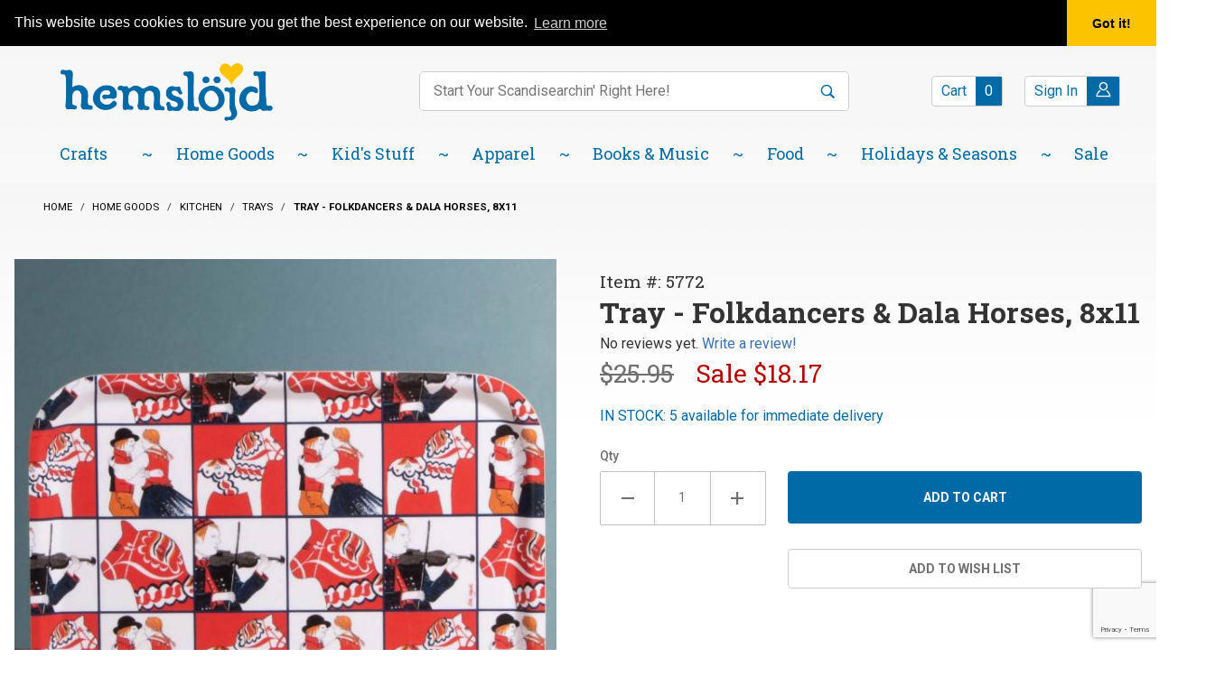

--- FILE ---
content_type: text/html; charset=utf-8
request_url: https://www.hemslojd.com/product/5772.html
body_size: 23654
content:
<!DOCTYPE html><html lang="en" class="no-js" xmlns:fb="http://ogp.me/ns/fb#"><head><meta charset="utf-8"><meta http-equiv="X-UA-Compatible" content="IE=edge"><meta name="viewport" content="width=device-width, initial-scale=1"><base href="https://www.hemslojd.com/mm5/"><title>Tray - Folkdancers & Dala Horses, 8x11</title><meta property="og:title" content="Tray - Folkdancers &amp; Dala Horses, 8x11"><meta property="og:type" content="product"><meta property="og:image" content="https://www.hemslojd.com/mm5/graphics/00000001/3/5772.jpg"><meta property="og:url" content="https://www.hemslojd.com/product/5772.html"><meta property="og:site_name" content="Hemslojd Swedish Gifts"><meta property="og:description" content="Check out the deal on Tray - Folkdancers &amp; Dala Horses, 8x11 at Hemslojd Swedish Gifts"><meta property="og:locale" content="en_US"><meta property="product:price:amount" content="18.17" /><meta property="product:price:currency" content="USD" /><meta property="og:availability" content="instock" /><meta name="twitter:card" content="summary_large_image"><meta name="twitter:site" content="@hemslojd"><meta name="twitter:creator" content="@hemslojd"><meta name="twitter:url" content="https://www.hemslojd.com/product/5772.html"><meta name="twitter:title" content="Tray - Folkdancers &amp; Dala Horses, 8x11"><meta name="twitter:description" content="Check out the deal on Tray - Folkdancers &amp; Dala Horses, 8x11 at Hemslojd Swedish Gifts"><meta name="twitter:image" content="https://www.hemslojd.com/mm5/graphics/00000001/3/5772.jpg"><meta name="twitter:image:alt" content="Tray - Folkdancers &amp; Dala Horses, 8x11"><link rel="stylesheet" type="text/css" href="https://fonts.googleapis.com/css?family=Dancing+Script:700|Roboto+Slab:400,700|Roboto:400,500,700&amp;display=swap" data-resource-group="css_list" data-resource-code="google-fonts" /><script type="text/javascript" data-resource-group="css_list" data-resource-code="settings">theme_path = 'themes/shadows/';(function (mivaJS) {mivaJS.ReadyThemeVersion = '1.0.4';mivaJS.Store_Code = 'HEM';mivaJS.Product_Code = '5772';mivaJS.Category_Code = 'kitchen_trays';mivaJS.Customer_Login = '';mivaJS.Page = 'PROD';mivaJS.Screen = 'PROD';mivaJS.is_dev = '0';mivaJS.SaveOrderFields_URI = 'https://www.hemslojd.com/inc/saveOrderFields.json';}(window.mivaJS || (window.mivaJS = {})));</script><script type="text/javascript">
var MMThemeBreakpoints =
[
{
"code":	"mobile",
"name":	"Mobile",
"start":	{
"unit": "px",
"value": ""
}
,
"end":	{
"unit": "em",
"value": "39.999"
}
}
,{
"code":	"tablet",
"name":	"Tablet",
"start":	{
"unit": "px",
"value": ""
}
,
"end":	{
"unit": "em",
"value": "59.999"
}
}
];
</script>
<script type="text/javascript">
var json_url = "https:\/\/www.hemslojd.com\/mm5\/json.mvc\u003F";
var json_nosessionurl = "https:\/\/www.hemslojd.com\/mm5\/json.mvc\u003F";
var Store_Code = "HEM";
</script>
<script type="text/javascript" src="https://www.hemslojd.com/mm5/clientside.mvc?T=52b8d08f&amp;M=1&amp;Module_Code=paypalcp&amp;Filename=runtime.js" integrity="sha512-07WkaOLLaip2Dvm8Q2zJmUuR0h3SyBhyU0VomiKBwor6uG4qY8Y1+ZaUIbH0mDNbfK9KtTy0hGqR0wspCTVoiA==" crossorigin="anonymous" async defer></script>
<script src="https://www.paypal.com/sdk/js?client-id=AcCNNzIa9VV_d1q2jFf4pNN33IIecvECC34nYq0EJIGN9EonWCRQD5JkXT_EDm6rOSCvnRE9g6JOGZXc&amp;merchant-id=WNDD6NX3FKPR2&amp;currency=USD&amp;components=buttons,messages" data-partner-attribution-id="Miva_PCP"></script>
<script type="text/javascript" src="https://www.hemslojd.com/mm5/clientside.mvc?T=52b8d08f&amp;M=1&amp;Filename=ajax.js" integrity="sha512-McXI+cXIEPNC7HbSz94S2XM/R0v5YdTRU+BO1YbBiuXQAIswLmoQv1FxQYIXJJj7wDp49pxe2Z2jkAzxlwdpHA==" crossorigin="anonymous"></script>
<script type="text/javascript" src="https://www.hemslojd.com/mm5/clientside.mvc?T=52b8d08f&amp;M=1&amp;Filename=runtime_ui.js" integrity="sha512-/7xWGNe0sS/p3wr1li7dTArZ7U2U1wLTfYKLDGUh4nG7n6EV37Z6PmHUrztlddWy1VAMOFBZOvHSeKPkovwItw==" crossorigin="anonymous"></script>
<script type="text/javascript" src="https://www.hemslojd.com/mm5/clientside.mvc?T=52b8d08f&amp;M=1&amp;Module_Code=cmp-cssui-searchfield&amp;Filename=runtime.js" integrity="sha512-teSzrMibngbwdbfyXVRBh+8lflHmBOiRaSk8G1VQuZKH8AZxftMYDKg7Bp49VYQx4dAOB5Ig279wpH2rUpx/6w==" crossorigin="anonymous"></script>
<script type="text/javascript">
var MMSearchField_Search_URL_sep = "https:\/\/www.hemslojd.com\/search.html\u003FSearch=";
(function( obj, eventType, fn )
{
if ( obj.addEventListener )
{
obj.addEventListener( eventType, fn, false );
}
else if ( obj.attachEvent )
{
obj.attachEvent( 'on' + eventType, fn );
}
})( window, 'mmsearchfield_override', function()
{
MMSearchField.prototype.onMenuAppendHeader = function (data) {var span;span = newElement('span', {'id':'dynSRCH_header', 'class': 'x-search-preview__entry'}, null, null);span.innerHTML = "";return span;};MMSearchField.prototype.onMenuAppendItem = function (data) {var span;span = newElement('span', {'class': 'x-search-preview__entry'}, null, null);span.innerHTML = data;return span;};MMSearchField.prototype.onMenuAppendStoreSearch = function (search_value) {var item;item = newElement('div', {'id':'dynSRCH_footer', 'class': 'x-search-preview__search-all'}, null, null);item.element_text = newTextNode('Click here to see all results for "' + search_value + '"', item);if(document.getElementById("dynSRCH_header") && document.getElementById("dynSRCH_categories")) {document.getElementById("dynSRCH_header").innerHTML = document.getElementById("dynSRCH_categories").innerHTML + '<h3 class="x-category-tree__heading c-heading-charlie u-text-bold u-text-uppercase">Products:</h3>';}return item;};MMSearchField.prototype.onFocus = function () {this.element_menu.classList.toggle('x-search-preview--open');};MMSearchField.prototype.onBlur = function () {this.element_menu.classList.toggle('x-search-preview--open');};
} );
</script>
<link href="/humans.txt" rel="author" /><link href="/legal.txt" rel="license" /><link rel="apple-touch-icon" sizes="180x180" href="/apple-touch-icon.png" /><link rel="icon" type="image/png" sizes="32x32" href="/favicon-32x32.png" /><link rel="icon" type="image/png" sizes="16x16" href="/favicon-16x16.png" /><link rel="manifest" href="/site.webmanifest" /><meta name="msapplication-TileColor" content="#006aa7" /><meta name="theme-color" content="#ffffff" /><script type="application/ld+json">{"@context": "https://schema.org","@type": "LocalBusiness","address": {"@type": "PostalAddress","addressLocality": "Lindsborg","addressRegion": "KS","streetAddress": "201 N. Main Street","postalCode": "67456","addressCountry": "US"},"description": "We are one of the leading Swedish and Scandinavian gift catalog and websites in the US","name": "Hemslojd Swedish Gifts","email": "swedes@hemslojd.com","telephone": "800-779-3344","image": "https://www.hemslojd.com/mm5/graphics/00000001/hemslojd-logo.png", "pricerange": "$-$$$"}</script><!-- Google Tag Manager - Data Layer --><script>window.dataLayer = window.dataLayer || []; window.dataLayer.push({'requestUri': '\/product\/5772.html','canonicalUri': '\/product\/5772.html','refererUri': '','pageCode': 'PROD','pageType': 'product','pageName': 'Product Display','basketId': '12309042','categoryCode': 'kitchen_trays','categoryName': 'Trays','productName': 'Tray - Folkdancers \u0026 Dala Horses, 8x11','productCode': '5772','checkoutStep': ''});window.addEventListener('load', function () {var initProdPrice = document.getElementById("GA4_Product_Price").value; window.dataLayer.push({'event': 'view_item','product': {'items': [{'item_name': 'Tray - Folkdancers \u0026 Dala Horses, 8x11','item_id': '5772','price': initProdPrice,'quantity': '1','currency': 'USD','item_category': 'Trays'}]}});})window.dataLayer.push({event: 'view_item_list',ecommerce: {items: [{'item_name': 'Metal Tray - Swedish Fika','item_id': '57682','price': '25.95','item_category': 'Trays','item_list_name': 'Related Products List','index': '1','currency': 'USD'},{'item_name': 'Metal Tray - Dala Horse \u0026 Kurbits','item_id': '57681','price': '8.95','item_category': 'Trays','item_list_name': 'Related Products List','index': '2','currency': 'USD'}]}});</script><!-- Google Tag Manager --><script>(function(w,d,s,l,i){w[l]=w[l]||[];w[l].push({'gtm.start':new Date().getTime(),event:'gtm.js'});var f=d.getElementsByTagName(s)[0],j=d.createElement(s),dl=l!='dataLayer'?'&l='+l:'';j.async=true;j.src='https://www.googletagmanager.com/gtm.js?id='+i+dl;f.parentNode.insertBefore(j,f);})(window,document,'script','dataLayer','GTM-KJQNQBM');</script><!-- End Google Tag Manager -->
<script type="text/javascript" src="https://www.hemslojd.com/mm5/clientside.mvc?T=52b8d08f&M=1&Module_Code=mvga&amp;Filename=mvga.js"></script>
<script type="text/javascript">
var Product_Code = '5772';
var Screen = 'PROD';
</script>


<script>
(function(i,s,o,g,r,a,m){i['GoogleAnalyticsObject']=r;i[r]=i[r]||function(){
(i[r].q=i[r].q||[]).push(arguments)},i[r].l=1*new Date();a=s.createElement(o),
m=s.getElementsByTagName(o)[0];a.async=1;a.src=g;m.parentNode.insertBefore(a,m)
})(window,document,'script','//www.google-analytics.com/analytics.js','ga');

ga('create', 'UA-81286945-1', 'auto');
ga('set', 'forceSSL', true);
ga('require', 'displayfeatures');

var mvga_basketitems = [

];

var mvga_orderitems = [

];

var mvga_productlist = [];

var mvga_tracker = new MVGA_Tracker( '', 'Trays', '5772', 'Tray - Folkdancers \u0026 Dala Horses, 8x11', mvga_basketitems, mvga_orderitems );


	ga( 'require', 'ec' );

	
	ga( 'ec:addImpression',
	{
		'id'		: '57682',
		'name'		: 'Metal Tray - Swedish Fika',
		'list'		: 'Related Products',
		'position'	: '13287'
	} ); 

	mvga_productlist.push( 
	{
		'code'		: '57682',
		'name'		: 'Metal Tray - Swedish Fika',
		'position'	: '13287'
	} );
	
	ga( 'ec:addImpression',
	{
		'id'		: '57681',
		'name'		: 'Metal Tray - Dala Horse \u0026 Kurbits',
		'list'		: 'Related Products',
		'position'	: '1766'
	} ); 

	mvga_productlist.push( 
	{
		'code'		: '57681',
		'name'		: 'Metal Tray - Dala Horse \u0026 Kurbits',
		'position'	: '1766'
	} );
	

	ga( 'ec:addProduct',
	{
		'id'		: '5772',
		'name'		: 'Tray - Folkdancers \u0026 Dala Horses, 8x11',
		'category'	: 'Trays'
	} ); 

	ga( 'ec:setAction', 'detail' );


   
        ga( 'send', 'pageview', { 'page':'\/product\/5772.html\u003F' } );
    

</script><link rel="canonical" href="https://www.hemslojd.com/product/5772.html" itemprop="url"><meta name="description" content="Festive and fun, this tray can serve cookies, small cakes, snacks, and other fun treats." />
<meta name="keywords" content="folk tray, wooden folk tray, dala horse folk tray, swedish folk tray" />
<!-- for golive change this all.css : use feed to regenerate GDCP --><link rel="stylesheet" type="text/css" href="/mm5/themes/shadows/all.css?cssv=1759505978" /><!-- END GD Optimized Facets --><link type="text/css" media="all" rel="stylesheet" integrity="sha256-lWOXBr8vqpiy3pliCN1FmPIYkHdcr8Y0nc2BRMranrA= sha384-0K5gx4GPe3B0+RaqthenpKbJBAscHbhUuTd+ZmjJoHkRs98Ms3Pm2S4BvJqkmBdh sha512-wrhf+QxqNNvI+O73Y1XxplLd/Bt2GG2kDlyCGfeByKkupyZlAKZKAHXE2TM9/awtFar6eWl+W9hNO6Mz2QrA6Q==" crossorigin="anonymous" href="https://www.hemslojd.com/mm5/json.mvc?Store_Code=HEM&amp;Function=CSSResource_Output&amp;CSSResource_Code=mm-theme-styles&T=9aa83884" data-resource-group="modules" data-resource-code="mm-theme-styles" /><script type="text/javascript" data-resource-group="modules" data-resource-code="recaptcha_v3">
(() =>
{
var script;
script	= document.createElement( 'script' );
script.src	= 'https://www.google.com/recaptcha/api.js?render=6LdeEV0nAAAAAJaOxxnb3201a21fzFxxjqEEr9si';
document.documentElement.appendChild( script );
} )();
document.addEventListener( 'DOMContentLoaded', () =>
{
var form, element, elements, form_lookup;
form_lookup = new Array();
elements = document.querySelectorAll( 'form input\u005Bname\u003D\"Action\"\u005D\u005Bvalue\u003D\"ICST\"\u005D' )
for ( element of elements )
{
if ( element instanceof HTMLFormElement )	form = element;
else if ( element.form instanceof HTMLFormElement )	form = element.form;
else
{
form = null;
while ( element )
{
if ( element instanceof HTMLFormElement )
{
form = element;
break;
}
element = element.parentNode;
}
}
if ( form && ( form_lookup.indexOf( form ) === -1 ) )
{
form_lookup.push( form );
new Miva_reCAPTCHAv3_FormSubmitListener( form, 'customer_account_create' );
}
}
elements = document.querySelectorAll( 'form input\u005Bname\u003D\"Action\"\u005D\u005Bvalue\u003D\"ICSQ\"\u005D, form input\u005Bname\u003D\"Action\"\u005D\u005Bvalue\u005E\u003D\"ICSQ,\"\u005D' )
for ( element of elements )
{
if ( element instanceof HTMLFormElement )	form = element;
else if ( element.form instanceof HTMLFormElement )	form = element.form;
else
{
form = null;
while ( element )
{
if ( element instanceof HTMLFormElement )
{
form = element;
break;
}
element = element.parentNode;
}
}
if ( form && ( form_lookup.indexOf( form ) === -1 ) )
{
form_lookup.push( form );
new Miva_reCAPTCHAv3_FormSubmitListener( form, 'customer_account_quick_create' );
}
}
elements = document.querySelectorAll( 'form input\u005Bname\u003D\"Action\"\u005D\u005Bvalue\u003D\"CSTR\"\u005D' )
for ( element of elements )
{
if ( element instanceof HTMLFormElement )	form = element;
else if ( element.form instanceof HTMLFormElement )	form = element.form;
else
{
form = null;
while ( element )
{
if ( element instanceof HTMLFormElement )
{
form = element;
break;
}
element = element.parentNode;
}
}
if ( form && ( form_lookup.indexOf( form ) === -1 ) )
{
form_lookup.push( form );
new Miva_reCAPTCHAv3_FormSubmitListener( form, 'customer_reset_password' );
}
}
elements = document.querySelectorAll( 'form input\u005Bname\u003D\"Action\"\u005D\u005Bvalue\u003D\"GDCTUS\"\u005D' )
for ( element of elements )
{
if ( element instanceof HTMLFormElement )	form = element;
else if ( element.form instanceof HTMLFormElement )	form = element.form;
else
{
form = null;
while ( element )
{
if ( element instanceof HTMLFormElement )
{
form = element;
break;
}
element = element.parentNode;
}
}
if ( form && ( form_lookup.indexOf( form ) === -1 ) )
{
form_lookup.push( form );
new Miva_reCAPTCHAv3_FormSubmitListener( form, 'send_contact_email' );
}
}
} );
class Miva_reCAPTCHAv3_FormSubmitListener
{
#form;
#submitting;
#event_submit;
#original_submit;
#recaptcha_action;
#event_fallback_submit;
constructor( form, recaptcha_action )
{
this.#form	= form;
this.#submitting	= false;
this.#original_submit	= form.submit;
this.#recaptcha_action	= recaptcha_action;
this.#event_fallback_submit	= () => { this.#form.submit(); };
this.#event_submit	= ( e ) =>
{
e.stopImmediatePropagation();
e.preventDefault();
//
// Trigger overwritten submit to build reCAPTCHAv3 response, where the original
// form submit will be restored in the callback and the "submit" listener removed.
//
this.#form.submit();
}
this.#form.submit	= () =>
{
if ( this.#submitting )
{
return;
}
this.#submitting = true;
Miva_reCAPTCHAv3_Submit( this.#recaptcha_action, ( token ) =>
{
var input_response;
this.#submitting	= false;
input_response	= document.createElement( 'input' );
input_response.type	= 'hidden';
input_response.name	= 'reCAPTCHAv3_Response';
input_response.value	= token;
this.#form.submit	= this.#original_submit;
this.#form.removeEventListener( 'submit', this.#event_submit, { capture: true } );
this.#form.appendChild( input_response );
if ( this.#form.requestSubmit )
{
this.#form.requestSubmit();
}
else
{
this.#form.addEventListener( 'submit', this.#event_fallback_submit );
this.#form.dispatchEvent( new Event( 'submit', { bubbles: true, cancelable: true } ) );
this.#form.removeEventListener( 'submit', this.#event_fallback_submit );
}
} );
};
this.#form.addEventListener( 'submit', this.#event_submit, { capture: true } );
}
}
function Miva_reCAPTCHAv3_Submit( recaptcha_action, callback )
{
try
{
grecaptcha.ready( () => {
try
{
grecaptcha.execute( '6LdeEV0nAAAAAJaOxxnb3201a21fzFxxjqEEr9si', { action: recaptcha_action } ).then( ( token ) => {
callback( token );
} );
}
catch ( e )
{
setTimeout( () => callback( 'recaptcha failed' ) );
}
} );
}
catch ( e )
{
setTimeout( () => callback( 'recaptcha failed' ) );
}
}
</script><script data-resource-group="modules" data-resource-code="sendlane_tracking">window._Sendlane = window._Sendlane || [];_Sendlane.push({event_id: 'tm0mONDUkPltB'});</script><script type="text/javascript" data-resource-group="modules" data-resource-code="sendlane_beacon">
const script = document.createElement('script');
script.src = 'https://sendlane.com/scripts/pusher.js';
script.async = true;
script.setAttribute( 'data-token', '53268e57-0a91-4da2-b82e-edbba8b82b8d' );
document.head.appendChild(script);
window._Sendlane = window._Sendlane || [];
</script><script type="text/javascript" data-resource-group="modules" data-resource-code="sendlane_events">
_Sendlane.push(
{
"event":	"product_viewed",
"product_id":	"5772",
"email":	""
} );
</script><!-- LP Google Ads Tag Tracking START --><script async src="https://www.googletagmanager.com/gtag/js?id=AW-860449310"></script><script>window.dataLayer = window.dataLayer || [];function gtag(){dataLayer.push(arguments);}gtag('js', new Date());gtag('config', 'AW-860449310');</script><!-- LP Google Ads Tag Tracking END --><script type="text/javascript" src="https://www.hemslojd.com/mm5/clientside.mvc?T=52b8d08f&amp;M=1&amp;Filename=runtime.js" integrity="sha512-UI0Old4Ws3U391nyoV0vFyAAtTIBCB9lfyjeFmbSL6hXEydc+i1+rNXGUyHS0Cxie86+826pP73MUPWZOfFyQg==" crossorigin="anonymous"></script><script type="text/javascript" src="https://www.hemslojd.com/mm5/clientside.mvc?T=52b8d08f&amp;M=1&amp;Filename=MivaEvents.js" integrity="sha512-8/iYA8EaRbo9g3TubGIEbmJIZWr4wZpFEvSwDUq9II5D2f99Ox84fiXxr3z0nu5jUlnyhrJ/chNNXGDcKILpeA==" crossorigin="anonymous"></script><script type="text/javascript" src="https://www.hemslojd.com/mm5/clientside.mvc?T=52b8d08f&amp;M=1&amp;Filename=AttributeMachine.js" integrity="sha512-+ROSkelNOA6JC6EZoiYVRC+iWxavQkF0/byFn5fp4pNIYnUfN7WRQ6hr6NTztuFhY/HzG54/NqwwVUiwKPQ5YA==" crossorigin="anonymous"></script><script>AttributeMachine.prototype.Generate_Discount = function (discount) {var discount_div;discount_div = document.createElement('div');discount_div.innerHTML = discount.descrip + ': ' + discount.formatted_discount;return discount_div;};AttributeMachine.prototype.Generate_Swatch = function (product_code, attribute, option) {var swatch_container = document.querySelector('#swatches');var swatch = document.createElement('li');var img = document.createElement('img');img.src = option.image;img.setAttribute('alt', option.prompt);img.setAttribute('title', option.prompt);swatch.classList.add('o-list-inline__item');swatch.setAttribute('data-code', option.code);swatch.setAttribute('data-color', option.prompt);swatch.appendChild(img);setTimeout(function () {if (swatch_container) {var swatch_element = swatch_container.querySelector('ul');swatch_element.removeAttribute('style');swatch_element.classList.add('o-list-inline');}}, 0);return swatch;};AttributeMachine.prototype.Swatch_Click = function(input, attribute, option) {var i;var swatch_name_element = document.querySelector('[data-hook="attribute-swatch-name"]');for (i = 0; i < input.select.options.length; i++) {if (input.select.options[i].value === option.code) {input.select.selectedIndex = i;}}if (attribute.inventory) {this.Attribute_Changed(input);}swatch_name_element.innerHTML = option.prompt;};window.addEventListener('load', function () {var swatch_container = document.querySelector('#swatches');if (swatch_container) {var swatch_element = swatch_container.querySelector('ul');var swatch_select = document.querySelector('[data-hook="attribute-swatch-select"]');var swatch_selected = swatch_select.options[swatch_select.selectedIndex].text;var swatch_name_element = document.querySelector('[data-hook="attribute-swatch-name"]');swatch_element.removeAttribute('style');swatch_element.classList.add('o-list-inline');swatch_name_element.textContent = swatch_selected;swatch_select.addEventListener('change', function () {swatch_name_element.textContent = this.options[this.selectedIndex].text});}}, false);MivaEvents.SubscribeToEvent('variant_changed', function (data) {image_data13299.alt = productName;});MivaEvents.SubscribeToEvent('price_changed', function (data) {const GA4_Product_Price = document.querySelector('#GA4_Product_Price');if (GA4_Product_Price) {GA4_Product_Price.value = data.price;}});</script><script type="text/javascript" src="https://www.hemslojd.com/mm5/clientside.mvc?T=52b8d08f&amp;M=1&amp;Filename=ImageMachine.js" integrity="sha512-B88gkoq1NEqd0Zc3p48DrG7Ta9AzVKPJwMn9rkLxbr1OZG46PA5e/BM30sKp4MRyvaNe3HzeU4ITBMYkfmtqHQ==" crossorigin="anonymous"></script><style type="text/css">.thumbnail-wrapper .MagicScroll { height:80px !important; }.thumbnail-wrapper { padding-top:1rem; }</style><script type="text/javascript">(function () {/*** This is a 'CustomEvent()' polyfill for IE 9-11 to generate the proper thumbnails.* https://developer.mozilla.org/en-US/docs/Web/API/CustomEvent/CustomEvent*/if (typeof window.CustomEvent === "function") return false;function CustomEvent(event, params) {params = params || {bubbles: false,cancelable: false,detail: undefined};var evt = document.createEvent('CustomEvent');evt.initCustomEvent(event, params.bubbles, params.cancelable, params.detail);return evt;}CustomEvent.prototype = window.Event.prototype;window.CustomEvent = CustomEvent;})();var gallery = [],thumbnailIndex = 0,generate_thumbnail_event = new CustomEvent('ImageMachine_Generate_Thumbnail');var productName = 'Tray - Folkdancers \u0026 Dala Horses, 8x11';ImageMachine.prototype.ImageMachine_Generate_Thumbnail = function (thumbnail_image, main_image, closeup_image, type_code) {var thumbnail,img;thumbnail = document.createElement('div');thumbnail.className = 'thumbnail-img-wrap';thumbnail.setAttribute('data-index', thumbnailIndex++);if (typeof (thumbnail_image) === 'string' && thumbnail_image.length > 0) {img = document.createElement('img');img.src = thumbnail_image;img.setAttribute('alt', productName);img.setAttribute('decoding', 'async');img.setAttribute('loading', 'lazy');img.setAttribute('width', this.thumb_width);img.setAttribute('height', this.thumb_height);thumbnail.appendChild(img);}var gallery_image = (typeof (closeup_image) === 'string' && closeup_image.length > 0) ? closeup_image : main_image;gallery.push({src: gallery_image,title: 'Tray - Folkdancers & Dala Horses, 8x11'});document.dispatchEvent(generate_thumbnail_event);return thumbnail;};</script><link rel="stylesheet" type="text/css" href="magiczoomplus/magiczoomplus.css" /><script type="text/javascript" src="magiczoomplus/magiczoomplus.js"></script><script type="text/javascript" src="magiczoomplus/magic-miva-imagemachine.js?tool=MagicZoomPlus"></script><link rel="stylesheet" type="text/css" href="magicscroll/magicscroll.css" /><script type="text/javascript" src="magicscroll/magicscroll.js"></script><script type="text/javascript">/* Global Master Product Code at Init: */var Product_Code = "5772";var masterProductID = "13299"var masterProduct_inv_level = "in";var masterProduct_inv_active = "1";var masterProduct_inv_short = "IN STOCK";var masterProduct_inv_long = "IN STOCK: 5 available for immediate delivery";var imgMachineObjVar = "im13299";var attrMachineObjVar = "amPossible13299";/* Variable for MagicZoom Videos */var productVideos = '';/* Options for MagicZoom */var mzOptions = {};mzOptions = {lazyZoom: true,onZoomReady: function() {stripStyleFromZoom();},onUpdate: function() {stripStyleFromZoom();}};/* Options for MagicScroll */var MagicScrollOptions = {items: 4,orientation: "horizontal",draggable: true,autostart: false,cssClass: "dark-bg"};function stripStyleFromZoom() {}</script></head><body id="js-PROD" class="o-site-wrapper t-page-prod pcode-5772 "><script type="text/javascript">var Product_Code = "5772";var pageType = 'normal';</script><!-- Google Tag Manager (noscript) --><noscript><iframe src="https://www.googletagmanager.com/ns.html?id=GTM-KJQNQBM" height="0" width="0" style="display:none;visibility:hidden"></iframe></noscript><aside id="js-mini-basket" class="x-mini-basket" data-hook="mini-basket" data-item-count="0" data-subtotal=""><div class="x-mini-basket__content u-bg-white"><header><div class="x-mini-basket__header"><strong>My Cart: 0 item(s)</strong><button type="button" class="c-button u-bg-gray-40 u-icon-cross" data-hook="close-mini-basket"><span class="screen-reader-text">Close Mini Basket</span></button></div><hr class="c-keyline"></header><script>const GA_view_cart_minibask = new CustomEvent('GA_view_cart', {detail: {GA_version: '4'}});window.addEventListener('GA_view_cart', function () {// console.log('Minibasket!');});</script><footer class="x-mini-basket__footer"><div class="x-messages x-messages--info">Your Shopping Cart Is Empty</div></footer></div></aside>
<header class="o-wrapper o-wrapper--full o-wrapper--flush t-site-header " data-hook="site-header"><script>window._Sendlane = window._Sendlane || [];_Sendlane.push({    form_key: "eyJkb21haW4iOiJoZW1zbG9qZCIsImZvcm1faWQiOiIzMWFjYjRkMi02MGRiLTQ1ZmEtYTUxYi1lNjU2OWU4YzFjYmQifQ=="});</script><script src="https://sendlane.com/scripts/pusher.js" async></script><section class="t-site-header__utilitybar "><div class="o-wrapper t-site-header__utilitybar-wrapper"><div class="o-layout t-site-header__top-navigation"><div class="o-layout__item u-width-12 u-width-3--l u-text-center u-text-left--l"><span id="js-header_message_RTbanner" class="t-site-header__message u-color-white u-flex">
<a href="https://www.hemslojd.com/" target="_self"><b>An adventure in Scandinavian traditions since 1984! Located in Little Sweden, USA.</b></a>
</span>
</div><div class="o-layout o-layout--align-center o-layout__item u-hidden u-flex--l u-width-9--l t-site-header__links"><div class="o-layout__item u-flex--l o-layout--justify-end t-site-header__links-flexbox"><div class="x-transfigure-navigation__footer t-site-header__utilitybar-container">
<div class="t-site-header__utilitybar-blue">
<a class="blue-pos_1 x-transfigure-navigation__footer-link" href="https://www.hemslojd.com/faqs.html" target="_self" title="Read our FAQ page.">FAQ</a>
<a class="blue-pos_2 x-transfigure-navigation__footer-link" href="https://www.hemslojd.com/about-us.html" target="_self" title="Read our About Us page.">About Us</a>
<a class="blue-pos_3 x-transfigure-navigation__footer-link" href="https://www.hemslojd.com/blog.html" target="_self" title="Read our Lindsborg Blog page.">Lindsborg Blog</a>
</div>
<div class="t-site-header__utilitybar-yellow">
<a class=" yelolow-pos_4 x-transfigure-navigation__footer-link" href="https://www.flipsnack.com/EB57E6ED75E/hemslojd-swedish-gifts-2025-26-catalog/full-view.html" target="_blank" title="Read our Catalog page">
<span class="word_1">Catalog</span>
</a>
<a class=" yelolow-pos_5 x-transfigure-navigation__footer-link" href="tel:1-785-227-2053" target="_self" title="Read our Gift Shop 785.227.2053 page">
<span class="word_1">Gift</span>
<span class="word_2">Shop</span>
<span class="word_3">785.227.2053</span>
</a>
<a class=" yelolow-pos_6 x-transfigure-navigation__footer-link" href="tel:1-785-227-2983" target="_self" title="Read our Place an Order: 785.227.2983 page">
<span class="word_1">Place</span>
<span class="word_2">an</span>
<span class="word_3">Order:</span>
<span class="word_4">785.227.2983</span>
</a>
<a class="ctus-graphic-link yelolow-pos_7 x-transfigure-navigation__footer-link" href="https://www.hemslojd.com/contact-us.html" target="_self" title="Read our Contact Us page">
<img src="/mm5/themes/shadows/ui/theme-images/utility-bar-airplane-size.gif" alt="Icon of a paper airplane" />
</a>
</div>
</div></div></div></div></div></section><section class="o-wrapper t-site-header__masthead" ><div class="o-layout t-site-header__masthead-container"><div class="o-layout__item u-width-2 u-width-1--m u-hidden--l "><span class="screen-reader-text" id="open_mobile_menu1">Open mobile menu</span><button aria-labelledby="open_mobile_menu1" class="c-button c-button--flush c-button--full c-button--hollow u-bg-transparent u-border-none u-color-black u-font-huge u-icon-menu" data-hook="open-main-menu"></button></div><div class="o-layout__item u-width-8 u-width-10--m u-width-4--l u-text-center u-text-left--l t-site-header__logo"><a href="https://www.hemslojd.com/" title="Hemslojd Swedish Gifts" rel="nofollow"><img class="site-logo" src="graphics/00000001/hemslojd-logo.png" alt="Hemslöjd Swedish Gifts" title="Hemslöjd Swedish Gifts"></a></div><div class="o-layout__item u-width-2 u-width-1--m u-hidden--l "><a title="Open mobile shopping basket" class="u-icon-cart-empty u-color-black t-site-header__basket-link--mobile" data-hook="open-mini-basket" href="https://www.hemslojd.com/basket-contents.html"><span class="screen-reader-text">Items in your basket:</span><span class="u-bg-blue u-color-white u-font-primary t-site-header__basket-link-quantity--mobile" data-hook="mini-basket-count ">0</span></a></div><div class="t-site-header__search-form-container o-layout__item u-width-12 u-width-5--l " itemscope itemtype="https://schema.org/WebSite"><meta itemprop="url" content="//www.hemslojd.com/"/><form role="search" class="t-site-header__search-form" method="post" action="https://www.hemslojd.com/search.html" itemprop="potentialAction" itemscope itemtype="https://schema.org/SearchAction"><fieldset><legend id="product_search1">Product Search</legend><ul class="c-form-list"><li class="c-form-list__item c-form-list__item--full c-control-group u-flex"><meta itemprop="target" content="https://www.hemslojd.com/search.html?q={Search}"/><span id="product_search2" class="screen-reader-text">Enter keywords to search items on our site.</span><input aria-labelledby="product_search2" class="t-site-header__search-form-keywords c-form-input c-control-group__field u-border-none" data-mm_searchfield="Yes" data-mm_searchfield_id="x-search-preview" type="search" name="Search" value="" placeholder="Start Your Scandisearchin' Right Here!" autocomplete="off" required itemprop="query-input" aria-haspopup="listbox"><button aria-labelledby="product_search1" class="t-site-header__search-form-submit c-button c-control-group__button u-bg-white u-color-blue u-border-none" type="submit"><span class="screen-reader-text">Search</span><span class="u-icon-search"></span></button></li></ul></fieldset></form><span class="x-search-preview u-over-everything" data-mm_searchfield_menu="Yes" data-mm_searchfield_id="x-search-preview" role="listbox" aria-label="Search Suggestions"></span></div><div id="t-global-account-container" class="o-layout__item u-hidden u-flex--l u-width-3--l t-site-header__masthead-links "><button type="button" class="t-site-header__button nm u-flex t-site-header__basket-link c-button c-button--hollow" data-hook="open-mini-basket"><span class="t-site-header__button-size u-color-blue" data-hook="open-mini-basket">Cart</span><span class="t-site-header__button-size t-site-header__basket-link-quantity u-bg-blue u-color-white" data-hook="open-mini-basket mini-basket-count">0</span></button><div id="t-global-account-trigger" class="u-flex"><p class="dspHi u-color-blue"><span class="screen-reader-text">Welcome! Click to Sign in or Register.</span>&nbsp;</p><a class="t-site-header__button u-flex c-button c-button--hollow" data-hook="show-related" data-target="global-account" href="https://www.hemslojd.com/customer-login.html"><span class="t-site-header__button-size u-color-blue">Sign In</span><span class="t-site-header__button-size u-bg-blue u-color-white"><span class="u-icon-user"></span></span></a></div><div class="u-over-everything t-global-account" data-hook="global-account"><form role="form" class="t-global-account__form" method="post" action="https://www.hemslojd.com/customer-account.html" autocomplete="off"><fieldset><legend>Global Account Log In</legend><input aria-hidden="true" type="hidden" name="Action" value="LOGN" /><input aria-hidden="true" type="hidden" name="Category_Code" value="kitchen_trays" /><input aria-hidden="true" type="hidden" name="Product_Code" value="5772" /><input aria-hidden="true" type="hidden" name="Search" value="" /><input aria-hidden="true" type="hidden" name="Per_Page" value="" /><input aria-hidden="true" type="hidden" name="Sort_By" value="disp_order" /><ul class="c-form-list"><li class="c-form-list__item c-form-list__item--full"><label for="js-Customer_LoginEmail1" class="u-hide-visually">Email Adress</label><input id="js-Customer_LoginEmail1" class="c-form-input c-form-input--large" type="email" name="Customer_LoginEmail" value="" autocomplete="email" placeholder="Email" required></li><li class="c-form-list__item c-form-list__item--full"><label for="js-Customer_Password1" class="u-hide-visually">Password</label><input id="js-Customer_Password1" class="c-form-input c-form-input--large" type="password" name="Customer_Password" autocomplete="current-password" placeholder="Password"></li><li class="c-form-list__item c-form-list__item--full"><label for="js-header_account_login1" class="u-hide-visually">Sign In</label><input id="js-header_account_login1" class="c-button c-button--full c-button--huge u-bg-green u-color-white u-text-bold u-text-uppercase" type="submit" value="Sign In"></li><li class="c-form-list__item c-form-list__item--full"><a title="Don't yet have an account? Click to register" class="c-button c-button--full c-button--huge u-text-bold u-text-uppercase" href="https://www.hemslojd.com/customer-login.html?Register=1">Register</a></li><li class="c-form-list__item c-form-list__item--full u-text-center"><a title="Click to get a new password" class="u-color-black u-text-bold u-font-small u-text-uppercase" href="https://www.hemslojd.com/forgot-password.html">Forgot Password?</a></li></ul></fieldset></form></div></div></div><div class="t-site-navigation "><div class="o-layout o-layout--align-center o-layout--flush o-layout--justify-center t-site-navigation__wrap"><!-- cached gennav_primary_navigation --><nav class="u-font-serif o-layout__item u-width-12 c-navigation x-transfigure-navigation " data-hook="transfigure-navigation"><div class="x-transfigure-navigation__wrap" data-layout="horizontal-mega-menu"><header class="x-transfigure-navigation__header u-hidden--l c-control-group"><a class="c-button c-button--full c-button--large c-control-group__button c-button--square c-button--primary u-text-bold u-text-uppercase" href="https://www.hemslojd.com/customer-login.html"><span class="u-icon-user"></span> Sign In or Register</a><button class="c-button u-bg-white u-color-blue u-icon-cross c-control-group__button" data-hook="close-main-menu"><span class="screen-reader-text">Close mobile menu</span></button></header><div class="x-transfigure-navigation__content"><ul class="c-navigation__row x-transfigure-navigation__row" id="mmUL"><li class="c-navigation__list c-navigation__list-l1 has-child-menu" data-hook="has-drop-down has-child-menu" aria-haspopup="true"><a class="item_1 c-navigation__link c-navigation__link-l1" href="https://www.hemslojd.com/category/HANDCRAFTED.html" target="_self"><span class="activeBorder">Crafts<span class="u-hidden--l c-navigation__link-carat"><span class="u-icon-chevron-right"></span></span></span></a><ul class="c-navigation__row is-hidden mmUL-bg"><li class="c-navigation__list u-hidden--l" data-hook="show-previous-menu"><span class="c-navigation__link"><span class="u-icon-chevron-left">&nbsp;</span><span class="o-layout--grow">Main Menu</span></span></li><li class="c-navigation__list c-navigation__list-l2 "><a class="c-navigation__link" href="https://www.hemslojd.com/category/arts_crafts.html" target="_self">Arts & Crafts</a></li><li class="c-navigation__list c-navigation__list-l2 has-child-menu" data-hook="has-child-menu" aria-haspopup="true"><a class="c-navigation__link" href="https://www.hemslojd.com/category/dala_horses.html" target="_self">Dala Horses, Roosters & Pigs<span class="u-hidden--l c-navigation__link-carat"><span class="u-icon-chevron-right"></span></span></a><ul class="c-navigation__row is-hidden"><li class="c-navigation__list u-hidden--l" data-hook="show-previous-menu"><span class="c-navigation__link"><span class="u-icon-chevron-left">&nbsp;</span><span class="o-layout--grow">Main Menu</span></span></li><li class="c-navigation__list c-navigation__list-l3"><a class="c-navigation__link" href="https://www.hemslojd.com/category/dala_signs.html" target="_self">Dala Horse Signs</a></li><li class="c-navigation__list c-navigation__list-l3"><a class="c-navigation__link" href="https://www.hemslojd.com/category/dala_traditional.html" target="_self">Traditional Dala Horses</a></li><li class="c-navigation__list c-navigation__list-l3"><a class="c-navigation__link" href="https://www.hemslojd.com/category/dala_roosters.html" target="_self">Dala Roosters & Pigs</a></li><li class="c-navigation__list u-hidden--l"><a class="c-navigation__link" href="https://www.hemslojd.com/category/dala_horses.html" target="_self">View All Dala Horses, Roosters & Pigs</a></li></ul></li><li class="c-navigation__list c-navigation__list-l2 has-child-menu" data-hook="has-child-menu" aria-haspopup="true"><a class="c-navigation__link" href="https://www.hemslojd.com/category/aa_hemslojd_originals.html" target="_self">Hemslojd Originals<span class="u-hidden--l c-navigation__link-carat"><span class="u-icon-chevron-right"></span></span></a><ul class="c-navigation__row is-hidden"><li class="c-navigation__list u-hidden--l" data-hook="show-previous-menu"><span class="c-navigation__link"><span class="u-icon-chevron-left">&nbsp;</span><span class="o-layout--grow">Main Menu</span></span></li><li class="c-navigation__list c-navigation__list-l3"><a class="c-navigation__link" href="https://www.hemslojd.com/category/glass_etched.html" target="_self">Glass Items</a></li><li class="c-navigation__list c-navigation__list-l3"><a class="c-navigation__link" href="https://www.hemslojd.com/category/wood_items.html" target="_self">Wood Items</a></li><li class="c-navigation__list u-hidden--l"><a class="c-navigation__link" href="https://www.hemslojd.com/category/aa_hemslojd_originals.html" target="_self">View All Hemslojd Originals</a></li></ul></li><li class="c-navigation__list c-navigation__list-l2 "><a class="c-navigation__link" href="https://www.hemslojd.com/category/tomtes.html" target="_self">Tomtes</a></li><li class="c-navigation__list u-hidden--l"><a class="c-navigation__link" href="https://www.hemslojd.com/category/HANDCRAFTED.html" target="_self">View All Crafts</a></li></ul></li><li class="c-navigation__list c-navigation__list-l1 has-child-menu" data-hook="has-drop-down has-child-menu" aria-haspopup="true"><a class="item_2 c-navigation__link c-navigation__link-l1" href="https://www.hemslojd.com/category/HOMEGOODS.html" target="_self"><span class="activeBorder">Home Goods<span class="u-hidden--l c-navigation__link-carat"><span class="u-icon-chevron-right"></span></span></span></a><ul class="c-navigation__row is-hidden mmUL-bg"><li class="c-navigation__list u-hidden--l" data-hook="show-previous-menu"><span class="c-navigation__link"><span class="u-icon-chevron-left">&nbsp;</span><span class="o-layout--grow">Main Menu</span></span></li><li class="c-navigation__list c-navigation__list-l2 has-child-menu" data-hook="has-child-menu" aria-haspopup="true"><a class="c-navigation__link" href="https://www.hemslojd.com/category/home_decor.html" target="_self">Home Decor<span class="u-hidden--l c-navigation__link-carat"><span class="u-icon-chevron-right"></span></span></a><ul class="c-navigation__row is-hidden"><li class="c-navigation__list u-hidden--l" data-hook="show-previous-menu"><span class="c-navigation__link"><span class="u-icon-chevron-left">&nbsp;</span><span class="o-layout--grow">Main Menu</span></span></li><li class="c-navigation__list c-navigation__list-l3"><a class="c-navigation__link" href="https://www.hemslojd.com/category/blankets_pillows.html" target="_self">Blankets & Pillows</a></li><li class="c-navigation__list c-navigation__list-l3"><a class="c-navigation__link" href="https://www.hemslojd.com/category/candleholders.html" target="_self">Candleholders</a></li><li class="c-navigation__list c-navigation__list-l3"><a class="c-navigation__link" href="https://www.hemslojd.com/category/candles_access.html" target="_self">Candle Rings</a></li><li class="c-navigation__list c-navigation__list-l3"><a class="c-navigation__link" href="https://www.hemslojd.com/category/candles_candles.html" target="_self">Candles</a></li><li class="c-navigation__list c-navigation__list-l3"><a class="c-navigation__link" href="https://www.hemslojd.com/category/coasters.html" target="_self">Coasters</a></li><li class="c-navigation__list c-navigation__list-l3"><a class="c-navigation__link" href="https://www.hemslojd.com/category/cutouts.html" target="_self">Cutouts</a></li><li class="c-navigation__list c-navigation__list-l3"><a class="c-navigation__link" href="https://www.hemslojd.com/category/danish_iron.html" target="_self">Danish Iron</a></li><li class="c-navigation__list c-navigation__list-l3"><a class="c-navigation__link" href="https://www.hemslojd.com/category/ekelund.html" target="_self">Ekelund</a></li><li class="c-navigation__list c-navigation__list-l3"><a class="c-navigation__link" href="https://www.hemslojd.com/category/figurines.html" target="_self">Figurines</a></li><li class="c-navigation__list c-navigation__list-l3"><a class="c-navigation__link" href="https://www.hemslojd.com/category/misc_flags.html" target="_self">Flags & Vimples</a></li><li class="c-navigation__list c-navigation__list-l3"><a class="c-navigation__link" href="https://www.hemslojd.com/category/glassware.html" target="_self">Glass & Crystal</a></li><li class="c-navigation__list c-navigation__list-l3"><a class="c-navigation__link" href="https://www.hemslojd.com/category/home_decor_rugs.html" target="_self">Rugs</a></li><li class="c-navigation__list c-navigation__list-l3"><a class="c-navigation__link" href="https://www.hemslojd.com/category/textiles_tablecloths.html" target="_self">Runners</a></li><li class="c-navigation__list c-navigation__list-l3"><a class="c-navigation__link" href="https://www.hemslojd.com/category/misc_signs.html" target="_self">Signs</a></li><li class="c-navigation__list c-navigation__list-l3"><a class="c-navigation__link" href="https://www.hemslojd.com/category/home_decor_wall.html" target="_self">Wall Decor</a></li><li class="c-navigation__list c-navigation__list-l3"><a class="c-navigation__link" href="https://www.hemslojd.com/category/magnets.html" target="_parent">Magnets</a></li><li class="c-navigation__list u-hidden--l"><a class="c-navigation__link" href="https://www.hemslojd.com/category/home_decor.html" target="_self">View All Home Decor</a></li></ul></li><li class="c-navigation__list c-navigation__list-l2 has-child-menu" data-hook="has-child-menu" aria-haspopup="true"><a class="c-navigation__link" href="https://www.hemslojd.com/category/soap_lotion.html" target="_self">Bath & Body Products<span class="u-hidden--l c-navigation__link-carat"><span class="u-icon-chevron-right"></span></span></a><ul class="c-navigation__row is-hidden"><li class="c-navigation__list u-hidden--l" data-hook="show-previous-menu"><span class="c-navigation__link"><span class="u-icon-chevron-left">&nbsp;</span><span class="o-layout--grow">Main Menu</span></span></li><li class="c-navigation__list c-navigation__list-l3"><a class="c-navigation__link" href="https://www.hemslojd.com/category/lip_balm.html" target="_self">Lip Balm</a></li><li class="c-navigation__list c-navigation__list-l3"><a class="c-navigation__link" href="https://www.hemslojd.com/category/lotion.html" target="_self">Lotion</a></li><li class="c-navigation__list c-navigation__list-l3"><a class="c-navigation__link" href="https://www.hemslojd.com/product/7693-5.html" target="_self">Soap</a></li><li class="c-navigation__list u-hidden--l"><a class="c-navigation__link" href="https://www.hemslojd.com/category/soap_lotion.html" target="_self">View All Bath & Body Products</a></li></ul></li><li class="c-navigation__list c-navigation__list-l2 has-child-menu" data-hook="has-child-menu" aria-haspopup="true"><a class="c-navigation__link" href="https://www.hemslojd.com/category/kitchen_serving.html" target="_self">Kitchen<span class="u-hidden--l c-navigation__link-carat"><span class="u-icon-chevron-right"></span></span></a><ul class="c-navigation__row is-hidden"><li class="c-navigation__list u-hidden--l" data-hook="show-previous-menu"><span class="c-navigation__link"><span class="u-icon-chevron-left">&nbsp;</span><span class="o-layout--grow">Main Menu</span></span></li><li class="c-navigation__list c-navigation__list-l3"><a class="c-navigation__link" href="https://www.hemslojd.com/category/kitchen_aprons.html" target="_self">Aprons</a></li><li class="c-navigation__list c-navigation__list-l3"><a class="c-navigation__link" href="https://www.hemslojd.com/category/kitchen_baking.html" target="_self">Cookware & Dishes</a></li><li class="c-navigation__list c-navigation__list-l3"><a class="c-navigation__link" href="https://www.hemslojd.com/category/kitchen_dishcloths.html" target="_self">Dishcloths</a></li><li class="c-navigation__list c-navigation__list-l3"><a class="c-navigation__link" href="https://www.hemslojd.com/product/5627.html" target="_self">Mugs & Glasses</a></li><li class="c-navigation__list c-navigation__list-l3"><a class="c-navigation__link" href="https://www.hemslojd.com/category/kitchen_napkins.html" target="_self">Napkins and Holders</a></li><li class="c-navigation__list c-navigation__list-l3"><a class="c-navigation__link" href="https://www.hemslojd.com/category/kitchen_potholders.html" target="_self">Mitts & Pot Holders</a></li><li class="c-navigation__list c-navigation__list-l3"><a class="c-navigation__link" href="https://www.hemslojd.com/category/kitchen_tiles.html" target="_self">Trivets & Tiles</a></li><li class="c-navigation__list c-navigation__list-l3"><a class="c-navigation__link" href="https://www.hemslojd.com/category/kitchen_towels.html" target="_self">Towels</a></li><li class="c-navigation__list c-navigation__list-l3"><a class="c-navigation__link" href="https://www.hemslojd.com/category/kitchen_trays.html" target="_self">Trays</a></li><li class="c-navigation__list u-hidden--l"><a class="c-navigation__link" href="https://www.hemslojd.com/category/kitchen_serving.html" target="_self">View All Kitchen</a></li></ul></li><li class="c-navigation__list c-navigation__list-l2 "><a class="c-navigation__link" href="https://www.hemslojd.com/category/kitchen_gadgets.html" target="_self">Gadgets & Utensils</a></li><li class="c-navigation__list c-navigation__list-l2 "><a class="c-navigation__link" href="https://www.hemslojd.com/category/toys_games.html" target="_self">Toys & Games</a></li><li class="c-navigation__list c-navigation__list-l2 "><a class="c-navigation__link" href="https://www.hemslojd.com/category/vikings.html" target="_self">Vikings</a></li><li class="c-navigation__list c-navigation__list-l2 "><a class="c-navigation__link" href="https://www.hemslojd.com/category/wine_liquor.html" target="_self">Wine & Liquor Items</a></li><li class="c-navigation__list u-hidden--l"><a class="c-navigation__link" href="https://www.hemslojd.com/category/HOMEGOODS.html" target="_self">View All Home Goods</a></li></ul></li><li class="c-navigation__list c-navigation__list-l1 has-child-menu" data-hook="has-drop-down has-child-menu" aria-haspopup="true"><a class="item_3 c-navigation__link c-navigation__link-l1" href="https://www.hemslojd.com/category/aa_children.html" target="_self"><span class="activeBorder">Kid's Stuff<span class="u-hidden--l c-navigation__link-carat"><span class="u-icon-chevron-right"></span></span></span></a><ul class="c-navigation__row is-hidden mmUL-bg"><li class="c-navigation__list u-hidden--l" data-hook="show-previous-menu"><span class="c-navigation__link"><span class="u-icon-chevron-left">&nbsp;</span><span class="o-layout--grow">Main Menu</span></span></li><li class="c-navigation__list c-navigation__list-l2 "><a class="c-navigation__link" href="https://www.hemslojd.com/category/clothes_children.html" target="_self">Apparel</a></li><li class="c-navigation__list c-navigation__list-l2 "><a class="c-navigation__link" href="https://www.hemslojd.com/category/children_blankets.html" target="_self">Blankets</a></li><li class="c-navigation__list c-navigation__list-l2 "><a class="c-navigation__link" href="https://www.hemslojd.com/category/children_costumes.html" target="_self">Costume Patterns & Accessories</a></li><li class="c-navigation__list c-navigation__list-l2 "><a class="c-navigation__link" href="https://www.hemslojd.com/category/childrens_toys.html" target="_self">Toys & Games</a></li><li class="c-navigation__list u-hidden--l"><a class="c-navigation__link" href="https://www.hemslojd.com/category/aa_children.html" target="_self">View All Kid's Stuff</a></li></ul></li><li class="c-navigation__list c-navigation__list-l1 has-child-menu" data-hook="has-drop-down has-child-menu" aria-haspopup="true"><a class="item_4 c-navigation__link c-navigation__link-l1" href="https://www.hemslojd.com/category/clothing_access.html" target="_self"><span class="activeBorder">Apparel<span class="u-hidden--l c-navigation__link-carat"><span class="u-icon-chevron-right"></span></span></span></a><ul class="c-navigation__row is-hidden mmUL-bg"><li class="c-navigation__list u-hidden--l" data-hook="show-previous-menu"><span class="c-navigation__link"><span class="u-icon-chevron-left">&nbsp;</span><span class="o-layout--grow">Main Menu</span></span></li><li class="c-navigation__list c-navigation__list-l2 "><a class="c-navigation__link" href="https://www.hemslojd.com/category/cloth_access.html" target="_self">Accessories</a></li><li class="c-navigation__list c-navigation__list-l2 "><a class="c-navigation__link" href="https://www.hemslojd.com/category/cloth_aprons.html" target="_self">Aprons</a></li><li class="c-navigation__list c-navigation__list-l2 "><a class="c-navigation__link" href="https://www.hemslojd.com/product/32518.html" target="_self">Bags</a></li><li class="c-navigation__list c-navigation__list-l2 "><a class="c-navigation__link" href="https://www.hemslojd.com/category/cloth_children.html" target="_self">Children</a></li><li class="c-navigation__list c-navigation__list-l2 "><a class="c-navigation__link" href="https://www.hemslojd.com/category/cloth_costumes.html" target="_self">Costume Patterns & Accessories</a></li><li class="c-navigation__list c-navigation__list-l2 "><a class="c-navigation__link" href="https://www.hemslojd.com/category/clothes_socks.html" target="_self">Socks</a></li><li class="c-navigation__list c-navigation__list-l2 has-child-menu" data-hook="has-child-menu" aria-haspopup="true"><a class="c-navigation__link" href="https://www.hemslojd.com/category/jewelry.html" target="_self">Jewelry<span class="u-hidden--l c-navigation__link-carat"><span class="u-icon-chevron-right"></span></span></a><ul class="c-navigation__row is-hidden"><li class="c-navigation__list u-hidden--l" data-hook="show-previous-menu"><span class="c-navigation__link"><span class="u-icon-chevron-left">&nbsp;</span><span class="o-layout--grow">Main Menu</span></span></li><li class="c-navigation__list c-navigation__list-l3"><a class="c-navigation__link" href="https://www.hemslojd.com/category/jewelry_earrings.html" target="_self">Earrings</a></li><li class="c-navigation__list c-navigation__list-l3"><a class="c-navigation__link" href="https://www.hemslojd.com/category/jewelry_necklaces.html" target="_self">Necklaces</a></li><li class="c-navigation__list c-navigation__list-l3"><a class="c-navigation__link" href="https://www.hemslojd.com/category/jewelry_pins.html" target="_self">Pins and Bracelets</a></li><li class="c-navigation__list u-hidden--l"><a class="c-navigation__link" href="https://www.hemslojd.com/category/jewelry.html" target="_self">View All Jewelry</a></li></ul></li><li class="c-navigation__list c-navigation__list-l2 "><a class="c-navigation__link" href="https://www.hemslojd.com/category/mittens.html" target="_self">Mittens</a></li><li class="c-navigation__list c-navigation__list-l2 "><a class="c-navigation__link" href="https://www.hemslojd.com/product/3210_XL.html" target="_self">Shirts</a></li><li class="c-navigation__list c-navigation__list-l2 "><a class="c-navigation__link" href="https://www.hemslojd.com/category/cloth_sweaters.html" target="_self">Sweaters & Sweatshirts</a></li><li class="c-navigation__list u-hidden--l"><a class="c-navigation__link" href="https://www.hemslojd.com/category/clothing_access.html" target="_self">View All Apparel</a></li></ul></li><li class="c-navigation__list c-navigation__list-l1 has-child-menu" data-hook="has-drop-down has-child-menu" aria-haspopup="true"><a class="item_5 c-navigation__link c-navigation__link-l1" href="https://www.hemslojd.com/category/books_music_videos.html" target="_self"><span class="activeBorder">Books & Music<span class="u-hidden--l c-navigation__link-carat"><span class="u-icon-chevron-right"></span></span></span></a><ul class="c-navigation__row is-hidden mmUL-bg"><li class="c-navigation__list u-hidden--l" data-hook="show-previous-menu"><span class="c-navigation__link"><span class="u-icon-chevron-left">&nbsp;</span><span class="o-layout--grow">Main Menu</span></span></li><li class="c-navigation__list c-navigation__list-l2 has-child-menu" data-hook="has-child-menu" aria-haspopup="true"><a class="c-navigation__link" href="https://www.hemslojd.com/category/books.html" target="_self">Books<span class="u-hidden--l c-navigation__link-carat"><span class="u-icon-chevron-right"></span></span></a><ul class="c-navigation__row is-hidden"><li class="c-navigation__list u-hidden--l" data-hook="show-previous-menu"><span class="c-navigation__link"><span class="u-icon-chevron-left">&nbsp;</span><span class="o-layout--grow">Main Menu</span></span></li><li class="c-navigation__list c-navigation__list-l3"><a class="c-navigation__link" href="https://www.hemslojd.com/category/arts_style.html" target="_self">Arts & Style</a></li><li class="c-navigation__list c-navigation__list-l3"><a class="c-navigation__link" href="https://www.hemslojd.com/category/books_children.html" target="_self">Children's Books</a></li><li class="c-navigation__list c-navigation__list-l3"><a class="c-navigation__link" href="https://www.hemslojd.com/category/books_christmas.html" target="_self">Christmas Books</a></li><li class="c-navigation__list c-navigation__list-l3"><a class="c-navigation__link" href="https://www.hemslojd.com/category/books_cooking.html" target="_self">Cookbooks</a></li><li class="c-navigation__list c-navigation__list-l3"><a class="c-navigation__link" href="https://www.hemslojd.com/category/books_heritage.html" target="_self">Heritage and History</a></li><li class="c-navigation__list c-navigation__list-l3"><a class="c-navigation__link" href="https://www.hemslojd.com/category/books_humor.html" target="_self">Humor Books</a></li><li class="c-navigation__list c-navigation__list-l3"><a class="c-navigation__link" href="https://www.hemslojd.com/category/books_language.html" target="_self">Language & Travel</a></li><li class="c-navigation__list c-navigation__list-l3"><a class="c-navigation__link" href="https://www.hemslojd.com/category/book_novels.html" target="_self">Novels</a></li><li class="c-navigation__list u-hidden--l"><a class="c-navigation__link" href="https://www.hemslojd.com/category/books.html" target="_self">View All Books</a></li></ul></li><li class="c-navigation__list c-navigation__list-l2 "><a class="c-navigation__link" href="https://www.hemslojd.com/category/music.html" target="_self">Music</a></li><li class="c-navigation__list c-navigation__list-l2 has-child-menu" data-hook="has-child-menu" aria-haspopup="true"><a class="c-navigation__link" href="https://www.hemslojd.com/category/misc_noteblocks.html" target="_self">Cards & Stationery<span class="u-hidden--l c-navigation__link-carat"><span class="u-icon-chevron-right"></span></span></a><ul class="c-navigation__row is-hidden"><li class="c-navigation__list u-hidden--l" data-hook="show-previous-menu"><span class="c-navigation__link"><span class="u-icon-chevron-left">&nbsp;</span><span class="o-layout--grow">Main Menu</span></span></li><li class="c-navigation__list c-navigation__list-l3"><a class="c-navigation__link" href="https://www.hemslojd.com/product/3599.html" target="_self">Calendars</a></li><li class="c-navigation__list c-navigation__list-l3"><a class="c-navigation__link" href="https://www.hemslojd.com/category/bm_Cards.html" target="_self">Cards</a></li><li class="c-navigation__list c-navigation__list-l3"><a class="c-navigation__link" href="https://www.hemslojd.com/category/bm_gift_tags.html" target="_self">Gift Tags</a></li><li class="c-navigation__list c-navigation__list-l3"><a class="c-navigation__link" href="https://www.hemslojd.com/category/bm_notepads.html" target="_self">Notepads</a></li><li class="c-navigation__list c-navigation__list-l3"><a class="c-navigation__link" href="https://www.hemslojd.com/category/bm_stickers.html" target="_self">Stickers</a></li><li class="c-navigation__list c-navigation__list-l3"><a class="c-navigation__link" href="https://www.hemslojd.com/category/bm_pens.html" target="_self">Pens, Pencils & Erasers</a></li><li class="c-navigation__list c-navigation__list-l3"><a class="c-navigation__link" href="https://www.hemslojd.com/category/bm_wrap-paper.html" target="_self">Wrapping Paper</a></li><li class="c-navigation__list u-hidden--l"><a class="c-navigation__link" href="https://www.hemslojd.com/category/misc_noteblocks.html" target="_self">View All Cards & Stationery</a></li></ul></li><li class="c-navigation__list u-hidden--l"><a class="c-navigation__link" href="https://www.hemslojd.com/category/books_music_videos.html" target="_self">View All Books & Music</a></li></ul></li><li class="c-navigation__list c-navigation__list-l1 has-child-menu" data-hook="has-drop-down has-child-menu" aria-haspopup="true"><a class="item_6 c-navigation__link c-navigation__link-l1" href="https://www.hemslojd.com/category/food.html" target="_self"><span class="activeBorder">Food<span class="u-hidden--l c-navigation__link-carat"><span class="u-icon-chevron-right"></span></span></span></a><ul class="c-navigation__row is-hidden mmUL-bg"><li class="c-navigation__list u-hidden--l" data-hook="show-previous-menu"><span class="c-navigation__link"><span class="u-icon-chevron-left">&nbsp;</span><span class="o-layout--grow">Main Menu</span></span></li><li class="c-navigation__list c-navigation__list-l2 "><a class="c-navigation__link" href="https://www.hemslojd.com/category/food_candy.html" target="_self">Candy</a></li><li class="c-navigation__list c-navigation__list-l2 "><a class="c-navigation__link" href="https://www.hemslojd.com/category/food_coffee.html" target="_self">Coffee & Tea</a></li><li class="c-navigation__list c-navigation__list-l2 "><a class="c-navigation__link" href="https://www.hemslojd.com/category/food_cookies.html" target="_self">Cookies</a></li><li class="c-navigation__list c-navigation__list-l2 "><a class="c-navigation__link" href="https://www.hemslojd.com/category/food_crispbread.html" target="_self">Crispbread</a></li><li class="c-navigation__list c-navigation__list-l2 "><a class="c-navigation__link" href="https://www.hemslojd.com/category/food_giftsets.html" target="_self">Gift Sets</a></li><li class="c-navigation__list c-navigation__list-l2 "><a class="c-navigation__link" href="https://www.hemslojd.com/category/food_bread.html" target="_self">Mixes</a></li><li class="c-navigation__list c-navigation__list-l2 "><a class="c-navigation__link" href="https://www.hemslojd.com/category/food_beans.html" target="_self">Pantry Items</a></li><li class="c-navigation__list c-navigation__list-l2 "><a class="c-navigation__link" href="https://www.hemslojd.com/category/food_berries.html" target="_self">Preserves</a></li><li class="c-navigation__list u-hidden--l"><a class="c-navigation__link" href="https://www.hemslojd.com/category/food.html" target="_self">View All Food</a></li></ul></li><li class="c-navigation__list c-navigation__list-l1 has-child-menu" data-hook="has-drop-down has-child-menu" aria-haspopup="true"><a class="item_7 c-navigation__link c-navigation__link-l1" href="https://www.hemslojd.com/category/HOLIDAYS.html" target="_self"><span class="activeBorder">Holidays & Seasons<span class="u-hidden--l c-navigation__link-carat"><span class="u-icon-chevron-right"></span></span></span></a><ul class="c-navigation__row is-hidden mmUL-bg"><li class="c-navigation__list u-hidden--l" data-hook="show-previous-menu"><span class="c-navigation__link"><span class="u-icon-chevron-left">&nbsp;</span><span class="o-layout--grow">Main Menu</span></span></li><li class="c-navigation__list c-navigation__list-l2 has-child-menu" data-hook="has-child-menu" aria-haspopup="true"><a class="c-navigation__link" href="https://www.hemslojd.com/category/christmas.html" target="_self">Christmas (Jul)<span class="u-hidden--l c-navigation__link-carat"><span class="u-icon-chevron-right"></span></span></a><ul class="c-navigation__row is-hidden"><li class="c-navigation__list u-hidden--l" data-hook="show-previous-menu"><span class="c-navigation__link"><span class="u-icon-chevron-left">&nbsp;</span><span class="o-layout--grow">Main Menu</span></span></li><li class="c-navigation__list c-navigation__list-l3"><a class="c-navigation__link" href="https://www.hemslojd.com/category/xmas_books.html" target="_self">Books</a></li><li class="c-navigation__list c-navigation__list-l3"><a class="c-navigation__link" href="https://www.hemslojd.com/category/xmas_cards.html" target="_self">Cards</a></li><li class="c-navigation__list c-navigation__list-l3"><a class="c-navigation__link" href="https://www.hemslojd.com/category/xmas_decorations.html" target="_self">Decorations</a></li><li class="c-navigation__list c-navigation__list-l3"><a class="c-navigation__link" href="https://www.hemslojd.com/category/xmas_dolls_figures.html" target="_self">Tomtes</a></li><li class="c-navigation__list c-navigation__list-l3"><a class="c-navigation__link" href="https://www.hemslojd.com/category/xmas_textiles.html" target="_self">Textiles</a></li><li class="c-navigation__list c-navigation__list-l3"><a class="c-navigation__link" href="https://www.hemslojd.com/category/xmas_dec_ornaments.html" target="_self">Ornaments</a></li><li class="c-navigation__list c-navigation__list-l3"><a class="c-navigation__link" href="https://www.hemslojd.com/category/xmas_cutouts.html" target="_self">Cutouts</a></li><li class="c-navigation__list c-navigation__list-l3"><a class="c-navigation__link" href="https://www.hemslojd.com/category/xmas_gift_tags.html" target="_self">Gift Tags</a></li><li class="c-navigation__list c-navigation__list-l3"><a class="c-navigation__link" href="https://www.hemslojd.com/category/xmas_napkins.html" target="_self">Napkins</a></li><li class="c-navigation__list c-navigation__list-l3"><a class="c-navigation__link" href="https://www.hemslojd.com/category/xmas_wrapping.html" target="_self">Wrapping Paper</a></li><li class="c-navigation__list u-hidden--l"><a class="c-navigation__link" href="https://www.hemslojd.com/category/christmas.html" target="_self">View All Christmas (Jul)</a></li></ul></li><li class="c-navigation__list c-navigation__list-l2 "><a class="c-navigation__link" href="https://www.hemslojd.com/category/aa_midsummer.html" target="_self">Midsummer’s Day (Midsommar Dag)</a></li><li class="c-navigation__list c-navigation__list-l2 "><a class="c-navigation__link" href="https://www.hemslojd.com/category/xmas_lucia.html" target="_self">Lucia</a></li><li class="c-navigation__list c-navigation__list-l2 "><a class="c-navigation__link" href="https://www.hemslojd.com/category/easter.html" target="_self">Easter (Påsk)</a></li><li class="c-navigation__list c-navigation__list-l2 "><a class="c-navigation__link" href="https://www.hemslojd.com/category/mothers_day.html" target="_self">Mother's Day (Mors Dag)</a></li><li class="c-navigation__list c-navigation__list-l2 "><a class="c-navigation__link" href="https://www.hemslojd.com/category/fathers_day.html" target="_self">Father's Day (Fars Dag)</a></li><li class="c-navigation__list c-navigation__list-l2 "><a class="c-navigation__link" href="https://www.hemslojd.com/category/winter.html" target="_self">Winter</a></li><li class="c-navigation__list c-navigation__list-l2 "><a class="c-navigation__link" href="https://www.hemslojd.com/category/spring.html" target="_self">Spring</a></li><li class="c-navigation__list c-navigation__list-l2 "><a class="c-navigation__link" href="https://www.hemslojd.com/category/summer.html" target="_self">Summer</a></li><li class="c-navigation__list c-navigation__list-l2 "><a class="c-navigation__link" href="https://www.hemslojd.com/category/fall.html" target="_self">Fall</a></li><li class="c-navigation__list c-navigation__list-l2 "><a class="c-navigation__link" href="https://www.hemslojd.com/category/lindsborg.html" target="_self">Lindsborg</a></li><li class="c-navigation__list u-hidden--l"><a class="c-navigation__link" href="https://www.hemslojd.com/category/HOLIDAYS.html" target="_self">View All Holidays & Seasons</a></li></ul></li><li class="c-navigation__list c-navigation__list-l1 "><a class="item_8 c-navigation__link c-navigation__link-l1" href="https://www.hemslojd.com/category/aa_sale_items.html" target="_self"><span class="activeBorder">Sale</span></a></li><li class="c-navigation__list u-hidden--l u-text-left"><div class="x-transfigure-navigation__footer t-site-header__utilitybar-container"><div class="t-site-header__utilitybar-blue"><a class="blue-pos_1 x-transfigure-navigation__footer-link" href="https://www.hemslojd.com/faqs.html" target="_self" title="Read our FAQ page.">FAQ</a><a class="blue-pos_2 x-transfigure-navigation__footer-link" href="https://www.hemslojd.com/about-us.html" target="_self" title="Read our About Us page.">About Us</a><a class="blue-pos_3 x-transfigure-navigation__footer-link" href="https://www.hemslojd.com/blog.html" target="_self" title="Read our Lindsborg Blog page.">Lindsborg Blog</a></div><div class="t-site-header__utilitybar-yellow"><a class=" yelolow-pos_4 x-transfigure-navigation__footer-link" href="https://www.flipsnack.com/EB57E6ED75E/hemslojd-swedish-gifts-2025-26-catalog/full-view.html" target="_blank" title="Read our Catalog page"><span class="word_1">Catalog</span></a><a class=" yelolow-pos_5 x-transfigure-navigation__footer-link" href="tel:1-785-227-2053" target="_self" title="Read our Gift Shop 785.227.2053 page"><span class="word_1">Gift</span><span class="word_2">Shop</span><span class="word_3">785.227.2053</span></a><a class=" yelolow-pos_6 x-transfigure-navigation__footer-link" href="tel:1-785-227-2983" target="_self" title="Read our Place an Order: 785.227.2983 page"><span class="word_1">Place</span><span class="word_2">an</span><span class="word_3">Order:</span><span class="word_4">785.227.2983</span></a><a class="ctus-graphic-link yelolow-pos_7 x-transfigure-navigation__footer-link" href="https://www.hemslojd.com/contact-us.html" target="_self" title="Read our Contact Us page"><img src="/mm5/themes/shadows/ui/theme-images/utility-bar-airplane-size.gif" alt="Icon of a paper airplane" /></a></div></div></li></ul></div></div></nav><!--Last updated: gennav_primary_navigation : 2026-01-26, 03:05:54 EST--></div></div></section></header><section class="o-wrapper o-wrapper--full"><div class="o-wrapper"><nav class="x-collapsing-breadcrumbs t-breadcrumbs" data-hook="collapsing-breadcrumbs"><ul class="o-list-inline x-collapsing-breadcrumbs__group u-hidden" data-hook="collapsing-breadcrumbs__group"></ul><ul class="o-list-inline x-collapsing-breadcrumbs__list" data-hook="collapsing-breadcrumbs__list" itemscope itemtype="https://schema.org/BreadcrumbList"><li class="o-list-inline__item u-hidden" data-hook="collapsing-breadcrumbs__trigger-area"><button class="c-button c-button--hollow u-border-none u-color-black u-bg-transparent x-collapsing-breadcrumbs__button" data-hook="collapsing-breadcrumbs__button">&hellip;</button></li><li class="o-list-inline__item" data-hook="collapsing-breadcrumbs__item" itemprop="itemListElement" itemscope itemtype="https://schema.org/ListItem"><a class="u-color-black" href="https://www.hemslojd.com/" title="Home" itemprop="item"><span itemprop="name">Home</span></a><meta itemprop="position" content="1" /></li><li class="o-list-inline__item" data-hook="collapsing-breadcrumbs__item" itemprop="itemListElement" itemscope itemtype="https://schema.org/ListItem"><a class="u-color-black" href="https://www.hemslojd.com/category/HOMEGOODS.html" title="Home Goods" itemprop="item"><span itemprop="name">Home Goods</span></a><meta itemprop="position" content="2" /></li><li class="o-list-inline__item" data-hook="collapsing-breadcrumbs__item" itemprop="itemListElement" itemscope itemtype="https://schema.org/ListItem"><a class="u-color-black" href="https://www.hemslojd.com/category/kitchen_serving.html" title="Kitchen" itemprop="item"><span itemprop="name">Kitchen</span></a><meta itemprop="position" content="3" /></li><li class="o-list-inline__item" data-hook="collapsing-breadcrumbs__item" itemprop="itemListElement" itemscope itemtype="https://schema.org/ListItem"><a class="u-color-black" href="https://www.hemslojd.com/category/kitchen_trays.html" title="Trays" itemprop="item"><span itemprop="name">Trays</span></a><meta itemprop="position" content="4" /></li><li class="o-list-inline__item u-text-bold" data-hook="collapsing-breadcrumbs__item" itemprop="itemListElement" itemscope itemtype="https://schema.org/ListItem"><a class="u-color-black" href="https://www.hemslojd.com/product/5772.html" title="Tray - Folkdancers & Dala Horses, 8x11" itemprop="item"><span itemprop="name">Tray - Folkdancers & Dala Horses, 8x11</span></a><meta itemprop="position" content="5" /></li></ul></nav></div></section><main class="o-wrapper t-main-content-element"><section class="o-layout"><div class="o-layout__item"></div></section><section class="o-layout"><div class="o-layout__item"></div></section><!-- Start: Google Rich Snippets --><div itemscope itemtype="http://schema.org/Product"><meta itemprop="name" content="Tray - Folkdancers &amp; Dala Horses, 8x11" /><meta itemprop="image" content="https://www.hemslojd.com/mm5/graphics/00000001/3/5772.jpg" /><meta itemprop="category" content="Trays" /><meta itemprop="description" content="Festive and fun, this tray can serve cookies, small cakes, snacks, and other fun treats. 8&quot; by 11&quot;." /><span itemscope itemprop="brand" itemtype="https://schema.org/Brand"><meta itemprop="name" content="Hemslojd Swedish Gifts" /></span><meta itemprop="sku" content="5772" /><meta itemprop="mpn" content="5772" /><section class="o-layout o-layout--wide u-grids-1 u-grids-2--m x-product-layout"><figure class="o-layout__item u-text-center x-product-layout-images"><div class="x-fasten-PROD_gallery"><div class="x-fasten-PROD_gallery-row"><span class="flag"><span id="js-main-image-zoom" class="main-image" data-index="0"><img src="graphics/en-US/cssui/blank.gif" alt="Tray - Folkdancers &amp; Dala Horses, 8x11" id="js-main-image" data-image="graphics/00000001/3/5772.jpg" /></span></span><div id="js-main-dots" class="main-image-nav main-image-nav--dots show large-hide"></div></div><div class="thumbnail-wrapper np"><div id="js-thumbnails" class="thumbnails"></div></div><script type="text/javascript">var image_data13299 = [
{
"type_code":	"main",
"image_data":
[
"graphics\/00000001\/3\/5772_640x640.jpg",
"",
"graphics\/00000001\/3\/5772.jpg"
]
}
]
var im13299 = new ImageMachine( '5772', 0, 'js-main-image', 'js-thumbnails', 'js-closeup-container', 'js-closeup-image', 'js-closeup-close', '', 'B', 640, 640, 1, 'B', 1600, 1600, 1, 80, 80, 1, '' );
im13299.oninitialize( image_data13299 );
</script></div></figure><!-- end .x-product-layout-images --><script type="text/javascript">image_data13299.alt = productName;if (!thumbnailIndex) {console.log("No images for this product");} else if (thumbnailIndex == 1) {var TNImgPath = image_data13299[0].image_data[0];image_data13299[0].image_data[1] = TNImgPath;var insert1TN = '<div class="thumbnail-img-wrap" data-index="0"><img src="'+TNImgPath+'" /></div>';document.getElementById('js-thumbnails').innerHTML = document.getElementById('js-thumbnails').innerHTML + insert1TN;}var GDNewProdPage = true;</script><div class="o-layout__item"><form class="x-product-layout-purchase" data-hook="purchase" action="https://www.hemslojd.com/basket-contents.html" method="post" name="add"><input type="hidden" name="Old_Screen" value="PROD" /><input type="hidden" name="Old_Search" value="" /><input type="hidden" name="Action" value="ADPR" /><input type="hidden" name="Product_Code" value="5772" /><input type="hidden" name="Category_Code" value="kitchen_trays" /><input type="hidden" name="Offset" value="" /><input type="hidden" name="AllOffset" value="" /><input type="hidden" name="CatListingOffset" value="" /><input type="hidden" name="RelatedOffset" value="" /><input type="hidden" name="SearchOffset" value="" /><input type="hidden" name="GA4_Product_Name" id="GA4_Product_Name" value="Tray - Folkdancers &amp; Dala Horses, 8x11" /><input type="hidden" name="GA4_Product_Price" id="GA4_Product_Price" value="18.17" /><input type="hidden" name="GA4_Category_Name" value="Trays" /><legend>Purchase Tray - Folkdancers & Dala Horses, 8x11</legend><ul class="c-form-list"><li class="c-form-list__item c-form-list__item--full"><h1 class="c-heading-delta u-text-bold x-product-layout-purchase__name"><span class="c-heading--subheading x-product-layout-purchase__sku">Item #: 5772</span><br><span itemprop="name">Tray - Folkdancers & Dala Horses, 8x11</span></h1><div class="t-tgreview_container tgreviews__no-reviews"><div>No reviews yet. <a class="t-write_review_link" href="javascript://Reviews">Write a review!</a></div></div></li><li class="c-form-list__item c-form-list__item--full"><p class="u-flex x-product-layout-purchase__pricing u-color-gray-40"><span class="c-heading-delta x-product-layout-purchase__pricing-original"><s id="price-value-additional">$25.95</s></span><span class="c-heading-delta x-product-layout-purchase__pricing-current"><span class="u-color-red">Sale</span> <span id="price-value" class="u-color-red" content="18.17">$18.17</span></span></p><div style="display:none;" id="product-discounts" class="x-product-layout-purchase__product-discounts u-font-small"><p class="x-product-layout-purchase__product-discounts">Sale Price: <strong>$7.78</strong></p></div><p id="x-product-layout-purchase__note" class="x-product-layout-purchase__note u-color-red"></p><div id="inventory-message" class="x-product-layout-purchase__inventory-message"><div>IN STOCK: 5 available for immediate delivery</div></div></li><li class="o-layout c-form-list__item x-product-layout-purchase__options u-color-gray-50 x-obviously-required"><div id="attr_help_label" class="o-layout__item u-width-12 u-hidden"><label class="c-form-label u-font-tiny u-text-bold u-text-uppercase is-required">Indicates Required Fields</label></div><input data-hook="product-attribute__count" type="hidden" name="Product_Attribute_Count" value="0"></li><li class="c-form-list__item c-form-list__item--full x-product-layout-purchase__cta"><div class="x-product-layout-purchase__message" data-hook="purchase-message"></div><div id="js-purchase-buttons" class="o-layout"><div class="o-layout__item u-width-12 u-width-4--m x-product-layout-purchase__options-quantity"><label class="c-form-label u-text-bold u-font-small u-color-gray-40 is-required" for="l-quantity">Qty</label><div class="x-quantify c-control-group t-quantify u-font-small" data-hook="quantify"><button type="button" class="c-button c-control-group__button u-bg-white u-color-gray-40 u-icon-subtract" data-action="decrement" aria-label="Decrease Quantity"></button><input id="l-quantity" class="c-form-input c-control-group__field u-text-center u-color-gray-40" type="text" inputmode="decimal" name="Quantity" value="1"><button type="button" class="c-button c-control-group__button u-bg-white u-color-gray-40 u-icon-add" data-action="increment" aria-label="Increase Quantity"></button></div></div><p class="o-layout__item u-width-12 u-width-8--m x-product-layout-purchase__cta"><span class="c-form-label u-font-small">&nbsp;</span><span class="" onclick="document.forms.add.action = 'https:\/\/www.hemslojd.com\/basket-contents.html'; document.forms.add.elements.Action.value = 'ADPR';"><input class="c-button c-button--full c-button--huge u-bg-blue u-color-white u-text-bold u-font-small u-text-uppercase" data-action="https://www.hemslojd.com/basket-contents.html?ajax=1" data-hook="add-to-cart" data-value="Add To Cart" type="submit" value="Add To Cart"></span><br><span class="o-layout" data-mmnodisable="true"><span class="o-layout__item" onclick="document.forms.add.action = 'https:\/\/www.hemslojd.com\/wish-list.html'; document.forms.add.elements.Action.value = 'ATWL';"><input class="c-button c-button--full c-button--hollow c-button--large u-bg-white u-color-gray-40 u-text-bold u-font-small u-text-uppercase" type="submit" value="Add to Wish List"></span></span></p></div><div class="o-layout x-product__share-buttons"><div class="o-layout__item u-width-12 u-width-4--m">&nbsp;</div><div class="o-layout__item u-width-12 u-width-8--m"><div class="sharethis-inline-share-buttons"></div></div></div></li></ul></form><br><style>.c-form-inline-set {display: flex;gap: 0.5rem;line-height: initial;}.c-heading-echo {font-size: 1.125rem;font-weight: 700;line-height: calc(1.125rem * 1.33);}.t-waitlist-button-wrapper .c-button {background-color: #333;}.t-waitlist-button-wrapper:hover .c-button {background-color: #000;}.u-paragraph-large {font-size: 1rem;}</style><form action="https://www.hemslojd.com/product/5772.html" class="x-messages x-messages--info js-waitlist_add u-hidden" id="waitlist_add" method="post" name="waitlist_add"><input name="dev" type="hidden" value="1"/><input name="Action" type="hidden" value="WaitlistAdd"/><input name="Waitlist_Product_Code" type="hidden" value="5772"/><input id="jsWaitlist_Variant_ID" name="Waitlist_Variant_ID" type="hidden" value="0"/><input name="CSRF_Token" type="hidden" value="787a6c1b22dc43fec2aaa7bad3116918"><input name="ats" type="hidden" value="1769418368" /><p class="c-heading-echo nm">Join Waitlist</p><p>Sign up with your email to be notified when this is back in stock!</p><div class="u-paragraph-large"><input name="storeS" tabindex="-1" type="hidden" value="MjI="/><label class="c-form-label u-font-tiny u-text-bold u-text-uppercase is-required u-block" for="js-contactMathz1">To prevent spam, please complete the challenge question:</label><div class="c-form-inline-set"><input aria-label="What is 11 + 11?" autocomplete="off" class="c-form-input u-color-black u-text-medium u-text-center nm" disabled type="text" value="11 + 11 ="><input aria-required="true" autocomplete="off" class="c-form-input" id="js-contactMathz1" inputmode="decimal" name="contactMathz" required type="text" value=""/></div></div><br><div class="c-form-inline-set u-paragraph-large"><input autocomplete="email" class="c-form-input nm" type="email" name="Waitlist_Email" value="" placeholder="Enter your email" aria-label="Enter your email"><button aria-label="Submit to be notified" class="c-button u-icon-arrow-right" style="align-self: stretch;" type="submit"></button></div><div id="jsWaitlist_Message" class="tm"></div></form></div></section><section class="o-layout x-product-description"><div class="o-layout__item"><div class="x-flex-tabs o-layout--justify-center"><input id="tab-description" data-flex-tab type="radio" name="flex-tab" checked><label class="x-flex-tabs__tab u-text-uppercase" for="tab-description">Description</label><div class="x-flex-tabs__content">Festive and fun, this tray can serve cookies, small cakes, snacks, and other fun treats. 8" by 11".</div><input id="tab-tgr_reviews" data-flex-tab type="radio" name="flex-tab" ><label class="x-flex-tabs__tab u-text-uppercase" for="tab-tgr_reviews">Reviews</label><div class="x-flex-tabs__content"><div class="o-layout"><div class="o-layout__item u-width-12 u-width-7--m"><div class="t-tgreview_container tgreviews__no-reviews"><div>No reviews yet. <a class="t-write_review_link" href="javascript://Reviews">Write a review!</a></div></div></div><div class="o-layout__item u-hidden u-shown--m u-width-1--m">&nbsp;</div><div class="o-layout__item u-width-12 u-width-4--m"><div class="t-tgreviews__form"><form method="POST" action="https://www.hemslojd.com/product/5772.html" class="t-tgreviews-form"><fieldset><legend class="u-hide-visually">Review Tray - Folkdancers &amp; Dala Horses, 8x11</legend><input type="hidden" name="Action" value="TGRADD" /><input type="hidden" name="TGR_Product_Code" value="5772" /><input type="hidden" name="TGR_Order_ID" value="" /><input type="hidden" name="CSRF_Token" value="787a6c1b22dc43fec2aaa7bad3116918" /><input type="hidden" name="reviewIP" value="" /><input type="hidden" name="reviewCustomerLogin" value="" /><div class="c-form-list"><div class="c-form-list__item c-form-list__item--full"><p class="c-heading-foxtrot">Write a Review for Tray - Folkdancers & Dala Horses, 8x11</p><div class="t-tgr_rating o-layout--justify-end o-layout--row-reverse"><input type="radio" name="TGR_Rating" value="5" id="tgrStar-5" checked /><label id="star--tgrStar-5" for="tgrStar-5" aria-label="5 "><span class="u-icon-star-full"></span></label><input type="radio" name="TGR_Rating" value="4" id="tgrStar-4" /><label id="star--tgrStar-4" for="tgrStar-4" aria-label="4 "><span class="u-icon-star-full"></span></label><input type="radio" name="TGR_Rating" value="3" id="tgrStar-3" /><label id="star--tgrStar-3" for="tgrStar-3" aria-label="3 "><span class="u-icon-star-full"></span></label><input type="radio" name="TGR_Rating" value="2" id="tgrStar-2" /><label id="star--tgrStar-2" for="tgrStar-2" aria-label="2 "><span class="u-icon-star-full"></span></label><input type="radio" name="TGR_Rating" value="1" id="tgrStar-1" /><label id="star--tgrStar-1" for="tgrStar-1" aria-label="1 "><span class="u-icon-star-full"></span></label></div></div><div class="c-form-list__item c-form-list__item--full"><ul class="u-font-small"><li>Click/Tap a star to rate. 5 stars is the best.</li><li>All fields are required except "Where Are You From".</li><li>Your email is for verification purposes only and will NOT be published or shared. See our <a href="https://www.hemslojd.com/privacy-policy.html" target="_blank">Privacy Policy</a>.</li></ul><p class="u-font-small u-text-bold">Thank you for your review!</p></div><div class="c-form-list__item c-form-list__item--full "><label class="c-form-label" for="TGR_Name">Enter Your Name</label><input type="text" class="c-form-input" id="TGR_Name" name="TGR_Name" value="" required /></div><div class="c-form-list__item c-form-list__item--full "><label class="c-form-label" for="TGR_Email">Enter Your Email</label><input type="email" class="c-form-input" id="TGR_Email" name="TGR_Email" value="" required /></div><div class="c-form-list__item c-form-list__item--full "><label class="c-form-label" for="TGR_Location">Where Are You From</label><input type="text" class="c-form-input" id="TGR_Location" name="TGR_Location" value="" /></div><div class="c-form-list__item c-form-list__item--full "><label class="c-form-label" for="TGR_Title">Enter A Title for Your Review</label><input type="text" class="c-form-input" id="TGR_Title" name="TGR_Title" value="" required /></div><div class="c-form-list__item c-form-list__item--full "><label class="c-form-label" for="TGR_Summary">Enter Your Review</label><textarea class="c-form-input c-form-input--long" id="TGR_Summary" name="TGR_Summary" value="" required></textarea></div><div class="c-form-list__item c-form-list__item--full"><input type="hidden" name="tgr_AdditionalFields:r_ip" value="3.142.251.117" readonly /></div><div class="c-form-list__item c-form-list__item--full"><input type="hidden" name="tgr_AdditionalFields:r_customer" value="" readonly /></div><div class="c-form-list__item c-form-list__item--full"><label for="TGR_Notify" class="c-form-checkbox"><input id="TGR_Notify" class="c-form-checkbox__input" type="checkbox" name="TGR_Notify" value="1" ><span class="c-form-checkbox__caption u-font-small">Notify me when my review is approved</span></label></div><div class="c-form-list__item c-form-list__item--full"><label class="c-form-label" for="contactMath">Challenge Question</label><div class="c-control-group"><input class="c-form-input c-control-group__field u-color-black u-text-medium u-text-center" type="text" value="What does 13 + 0 =" disabled aria-label="What is 13 + 0?"><input id="contactMath" class="c-form-input c-control-group__field" type="text" inputmode="decimal" name="contactMath" value="" required aria-required="true"><input type="hidden" name="verify" value="MTM=" /></div></div><div class="c-form-list__item c-form-list__item--full"><script src="https://www.google.com/recaptcha/api.js" defer></script><div class="g-recaptcha" data-sitekey="6LfTF7gUAAAAAOpn-s7ZKwLbbM-TfSVkfg-dyFUR"></div></div><div class="c-form-list__item c-form-list__item--full"><input class="c-button u-cta-style--primary" type="submit" value="Submit"></div></div></fieldset></form></div>
</div></div></div></div></div></section><div itemprop="offers" itemscope itemtype="http://schema.org/Offer"><meta itemprop="url" content="https://www.hemslojd.com/product/5772.html"><script>if (typeof am13299 !== 'undefined') {var attrMachCall = am13299,attrPossible = amPossible13299;};</script><meta itemprop="priceCurrency" content="USD" /><meta itemprop="seller" content="Hemslojd Swedish Gifts" /><meta itemprop="itemCondition" content="https://schema.org/NewCondition" /><meta itemprop="price" content="18.17" /><meta itemprop="availability" content="https://schema.org/OutOfStock" /><meta itemprop="priceValidUntil" content="2026-02-25" /></div></div><!-- End: Google Rich Snippets --><section class="np"><div class="t-home-titles t-related-products-title"><h2 class="u-color-blue">You May Also Like</h2></div><div class="t-home-products o-layout"><div class="o-layout__item u-width-12 u-text-center"><div class="x-slick-fullwidth o-layout u-grids-2 u-grids-4--m u-grids-5--xl u-text-center"><div class="o-layout__item u-text-center x-product-list__item"><div class="x-product-list__inner" id="plstItemID_13287"><a class="x-product-list__link" href="https://www.hemslojd.com/product/57682.html" title="Click for more info about: 'Metal Tray - Swedish Fika'"><figure class="x-product-list__image-box-container"><div class="x-product-list__image-box" data-bgurl="graphics/00000001/3/57682_320x320.jpg"></div><figcaption><p class="x-product-list__name">Metal Tray - Swedish Fika<span class="x-product-list__sku">Item#: 57682</span></p></figcaption></figure><span class="x-product-list__section x-product-list__stars-or-brand"><!-- no reviews for 57682 --></span><span class="x-product-list__section x-product-list__pricedsp">$25.95</span></a><span class="x-product-list__section"><a href="https://www.hemslojd.com/product/57682.html" id="js-add2c_57682" class="c-button c-button--primary"><span class="fix-skew"><span>View Details</span></span></a></span></div></div><div class="o-layout__item u-text-center x-product-list__item"><div class="x-product-list__inner" id="plstItemID_12550"><a class="x-product-list__link" href="https://www.hemslojd.com/product/57681.html" title="Click for more info about: 'Metal Tray - Dala Horse &amp; Kurbits'"><figure class="x-product-list__image-box-container"><div class="x-product-list__image-box" data-bgurl="graphics/00000001/57681_2_320x320.jpg"></div><figcaption><p class="x-product-list__name">Metal Tray - Dala Horse & Kurbits<span class="x-product-list__sku">Item#: 57681</span></p></figcaption></figure><span class="x-product-list__section x-product-list__stars-or-brand"><!-- no reviews for 57681 --></span><span class="x-product-list__section x-product-list__pricedsp">$8.95</span></a><span class="x-product-list__section"><a href="https://www.hemslojd.com/product/57681.html" id="js-add2c_57681" class="c-button c-button--primary"><span class="fix-skew"><span>View Details</span></span></a></span></div></div></div></div></div>	</section><section class="o-layout"><div class="o-layout__item"></div></section><section class="o-layout"><div class="o-layout__item"></div></section></main><!-- end t-site-content --><footer data-defer="defer" class="t-defer-object o-wrapper o-wrapper--full t-site-footer"><div class="o-wrapper"><div class="o-layout o-layout--column o-layout--row--m t-site-footer__content"><!-- cached genfooter_middle --><section class="o-layout o-layout__item u-width-12 u-width-12--m u-width-3--l">	<div class="o-layout__item u-width-12 u-width-10--l u-text-center np"><a href="/" title="Hemslöjd Swedish Gifts" target="_self"><img class="t-footer-logo" data-src="graphics/00000001/hemslojd-footer-logo.png" src="" alt="Hemslöjd Swedish Gifts" /></a><p class="screen-reader-text">Visit us on our social networks:</p><ul class="t-footer-social"><li class="t-footer-social--icon"><a class="u-icon-facebook" href="https://www.facebook.com/hemslojdofficial/" title="Facebook" target="_blank" rel="noreferrer" itemprop="sameAs"><span class="screen-reader-text">Facebook</span></a></li><li class="t-footer-social--icon"><a class="u-icon-youtube" href="https://www.youtube.com/watch?v=AMW3bWRnLN4" title="YouTube" target="_blank" rel="noreferrer" itemprop="sameAs"><span class="screen-reader-text">YouTube</span></a></li><li class="t-footer-social--icon t-footer-social__blog-icon"><a class="u-icon-globe" href="https://www.hemslojd.com/blog.html" title="Blog" rel="noreferrer"><span class="screen-reader-text">Blog</span></a></li></ul></div></section><section class="o-layout__item u-width-12 u-width-4--m u-width-2--l"><nav class="c-menu c-collapsible-menu"><input id="footer_categories" class="c-collapsible-menu__trigger" type="checkbox"><label class="c-collapsible-menu__label u-text-uppercase" for="footer_categories">Customer Tools</label><p class="c-menu__title u-text-uppercase">Customer Tools</p><ul class="c-menu__list"><li><a class="c-menu__link" href="https://www.hemslojd.com/basket-contents.html" target="_self">My Cart / Checkout</a></li><li><a class="c-menu__link" href="https://www.hemslojd.com/customer-login.html" target="_self">Sign In</a></li><li><a class="c-menu__link" href="https://www.hemslojd.com/order-history-list.html" target="_self">Order Status/History</a></li><li><a class="c-menu__link" href="https://www.hemslojd.com/wish-lists.html" target="_self">Wish Lists</a></li><li><a class="c-menu__link" href="https://www.hemslojd.com/product/GIFTCERT.html" target="_self">Gift Certificates</a></li></ul></nav></section><section class="o-layout__item u-width-12 u-width-4--m u-width-2--l"><nav class="c-menu c-collapsible-menu"><input id="quick_links" class="c-collapsible-menu__trigger" type="checkbox"><label class="c-collapsible-menu__label u-text-uppercase" for="quick_links">Support</label><p class="c-menu__title u-text-uppercase">Support</p><ul class="c-menu__list"><li><a class="c-menu__link" href="https://www.hemslojd.com/faqs.html" target="_self">FAQs</a></li><li><a class="c-menu__link" href="https://www.hemslojd.com/about-us.html" target="_self">About Hemslöjd</a></li><li><a class="c-menu__link" href="https://www.hemslojd.com/request-catalog.html" target="_self">Request a Catalog</a></li><li><a class="c-menu__link" href="https://www.hemslojd.com/privacy-policy.html" target="_self">Privacy Policy</a></li><li><a class="c-menu__link" href="https://www.hemslojd.com/shipping-and-return-policy.html" target="_self">Shipping & Returns</a></li><li><a class="c-menu__link" href="https://www.hemslojd.com/accessibility-statement.html" target="_self">Accessibility Statement</a></li></ul></nav></section><section class="o-layout__item u-width-12 u-width-4--m u-width-2--l"><nav class="c-menu c-collapsible-menu"><input id="footer_contact" class="c-collapsible-menu__trigger" type="checkbox"><label class="c-collapsible-menu__label u-text-uppercase" for="footer_contact">Connect With Us</label><p class="c-menu__title u-text-uppercase">Connect With Us</p><link itemprop="url" href="//www.hemslojd.com/"><link itemprop="logo" href="graphics/00000001/hemslojd-logo.png" /><ul class="c-menu__list "><li><a class="c-menu__link" href="https://goo.gl/maps/Rmh1Nk78aH6rtbbc6" target="_blank">201 N Main St<BR>Lindsborg, Kansas<BR>67456 USA</a></li><li><a class="c-menu__link" href="tel:1-785-227-2983" target="_self"><img src="themes/shadows/ui/theme-images/footer-phone-icon.png" class="c-menu__list--imgicon" alt="Click to Call Us" />  785-227-2983</a></li><li><a class="c-menu__link" href="https://www.hemslojd.com/contact-us.html" target="_self"><img src="themes/shadows/ui/theme-images/footer-plane-icon.png" class="c-menu__list--imgicon" alt="Contact Us" />  Contact Us</a></li></ul></nav></section><!--Last updated: genfooter_middle : 2026-01-26, 03:05:54 EST--><section class="o-layout__item u-width-12 u-width-12--m u-width-3--l"><div id="js-newsletter_form" class="t-newsletter_form">
<nav class="c-menu c-collapsible-menu"><input aria-hidden="true" id="support_navigationa2" class="c-collapsible-menu__trigger" type="checkbox"><label class="c-collapsible-menu__label u-text-uppercase" for="support_navigationa2">Join Our Newsletter</label><h5 class="c-menu__title u-text-uppercase u-hidden">Join Our Newsletter</h5><ul class="c-menu__list"><li><form action="/hello.html" aria-labelledby="sendLane_form_label" class="x-sendlane--form t-newsletter-form" id="js-sendLane_form" method="post" name="sendLane_form" role="form"><input data-is-for="First name" name="1" tabindex="-1" type="hidden" value=""/><img alt="Hemslojd Newsletter" src="https://sendlane.com/form-api/impression/eyJkb21haW4iOiJoZW1zbG9qZCIsImZvcm1faWQiOiJkZGU4Y2Y5Yy1jNjU0LTQ5NTItYjdmNS05ZmE4ZWVjM2YzZDkifQ==" style="display:none;"/><img alt="Join our Newsletter" class=" bm" decoding="async" height="" id="sendLane_form_label" loading="lazy" src="graphics/00000001/Footer-join-for-special-offers.png" width="301"/><fieldset class="" id="sendLane_form_fields"><legend class="u-hidden">Join now for special offers and more.</legend><div class="c-control-group c-control-group--rounded u-flex"><input aria-label="Email" class="c-control-group__field c-form-input t-newsletter-form__input u-bg-white u-border-none" name="3" placeholder="Enter your email" required type="email"/><button aria-label="Join" class="c-control-group__button c-button t-newsletter-form__input u-bg-white u-border-none u-color-gray-40 u-icon-arrow-right" type="submit"></button></div></fieldset></form><div class="sendLane_form_messages pb" id="sendLane_form_messages"><div class="u-color-red" id="sendLane-error"></div><div class="u-color-green" id="sendLane_form_success"></div></div></li></ul></nav>
</div>
</section></div></div></footer><footer data-defer="defer" class="t-defer-object o-wrapper o-wrapper--full t-site-footer-bottombar"><div class="o-wrapper"><div class="o-layout o-layout--align-center"><div class="o-layout__item">&copy; 2026 Hemslöjd.</div><div class="o-layout__item u-text-right"><a href="https://www.hemslojd.com/shipping-and-return-policy.html" target="_self"><img src="graphics/00000001/Footer-CC-Icons.gif" title="We accept major credit cards." alt="We accept major credit cards." /></a></div></div></div></footer><div id="elements-core" class="readytheme-contentsection">
</div>
<script type="text/javascript" src="https://ajax.googleapis.com/ajax/libs/jquery/3.4.1/jquery.min.js" data-resource-group="footer_js" data-resource-code="dom"></script><script type="text/javascript" src="themes/shadows/core/js/scripts.min.js?T=735677c9" data-resource-group="footer_js" data-resource-code="scripts"></script><script type="text/javascript" src="https://cdn.jsdelivr.net/npm/cookieconsent@3/build/cookieconsent.min.js" data-resource-group="footer_js" data-resource-code="gdpr"></script><script data-resource-group="footer_js" data-resource-code="sendlane_ajax">/**** Glendale Designs Custom Programming* SendLane Email Signup using Ajax instead of Popup as is their default.* For Hemslojd.com** Copyright Glendale Designs—Our optimizations are not freeware.* Do not use, copy or distribute without written permission.* Ask us, we're nice! support@glendaledesigns.com** Orig Ticket: 37314469	GDMZ**/console.log('Dev GD Sendlane v1.00');let ss_thank_you_message = '<div class="x-messages x-messages--success u-text-center" style="margin:0;"><b>Success!</b> Thank you for subscribing!</div>';let ss_confirm_message = '<div class="x-messages x-messages--success u-text-center" style="margin:0;"><b>Success!</b> A confirmation email is on its way to your inbox. Click the link there to confirm your subscription!</div>';let ss_email_error = '<div class="x-messages x-messages--error u-text-center" style="margin:1rem 0 0 0;"><b>Oops!</b> Enter a valid email address and try again.</div>';let ss_api_error = '<div class="x-messages x-messages--error u-text-center" style="margin:1rem 0 0 0;"><b>Oops!</b> There was an issue on our end here. Please try again.</div>';let ss_api_not_success = '<div class="x-messages x-messages--error u-text-center" style="margin:1rem 0 0 0;"><b>Sorry...</b> You were not able to be subscribed. Please try again. Use a different email address if this one keeps having this issue.</div>';function ss_validEmail(email) {if (/^\w+([\.-]?\w+)*@\w+([\.-]?\w+)*(\.\w{2,3})+$/.test(email)) {document.getElementById('sendLane-error').innerHTML = '';return false;} else {document.getElementById('sendLane-error').innerHTML = ss_email_error;return true;}}/* Code from https://developer.mozilla.org/en-US/docs/Web/API/ReadableStream */async function sendFormData(form, apiURL) {let url = new URL(apiURL);url.search = new URLSearchParams(form).toString();let response = await fetch(url, {method: 'POST'}).then((response) => response.body).then((rb) => {/* This step is needed because Sendlane returns HTML response, this way we can search through response */const reader = rb.getReader();return new ReadableStream({start(controller) {// The following function handles each data chunkfunction push() {// "done" is a Boolean and value a "Uint8Array"reader.read().then(({done,value}) => {// If there is no more data to readif (done) {controller.close();return;}// Get the data and send it to the browser via the controllercontroller.enqueue(value);// Check chunks by logging to the consolepush();});}push();}});}).then((stream) =>// Respond with our streamnew Response(stream, {headers: {'Content-Type': 'text/html'}}).text()).then((html_response) => {return html_response;});/* Returns string containing the HTML*/return response;}async function SendLaneSubmit(form, sendlane_form_id) {var email = document.querySelector('#js-sendLane_form input[type=email]').value;if (!ss_validEmail(email)) {var apiURL = 'https://sendlane.com/form-api/submission/' + sendlane_form_id;var apiSearchSuccessClass = 'success-message';var apiSearchConfirmClass = 'confirm-message';let sendlane_html_response = await sendFormData(form, apiURL);if (sendlane_html_response.search(apiSearchConfirmClass) > 0) {document.getElementById('sendLane_form_fields').classList.add('u-hidden');document.getElementById('sendLane_form_success').innerHTML = ss_confirm_message;} else if (sendlane_html_response.search(apiSearchSuccessClass) > 0) {document.getElementById('sendLane_form_fields').classList.add('u-hidden');document.getElementById('sendLane_form_success').innerHTML = ss_thank_you_message;} else {document.getElementById('sendLane-error').innerHTML = ss_api_not_success;}}return false;}function siteFormsInit() {if (!document.contains(document.querySelector('#js-sendLane_form'))) {return;}document.getElementById('js-sendLane_form').addEventListener('submit', function (event) {event.preventDefault();let sendlane_form_id = 'eyJkb21haW4iOiJoZW1zbG9qZCIsImZvcm1faWQiOiJkZGU4Y2Y5Yy1jNjU0LTQ5NTItYjdmNS05ZmE4ZWVjM2YzZDkifQ==';let form = new FormData(event.target);SendLaneSubmit(form, sendlane_form_id);}, false);}siteFormsInit();/** OCST Logic **/function checkoutCheckboxesInit() {if (!document.contains(document.querySelector('[data-hook="sendlane_checkbox"]'))) {return;}let sendlane_checkboxes = document.querySelectorAll('[data-hook="sendlane_checkbox"]');sendlane_checkboxes.forEach(sendlane_checkbox => {sendlane_checkbox.addEventListener('change', function () {sendlaneSaveBasketCustomFields(sendlane_checkbox.name, sendlane_checkbox.checked);});});}function sendlaneSaveBasketCustomFields(parameter_name, parameter_value) {/*** Send data to MIVA page to save data* @type {string}*/let jsonURL = new URL(mivaJS.SaveOrderFields_URI);let params = [[parameter_name, parameter_value]];jsonURL.search = new URLSearchParams(params).toString();fetch(jsonURL).then(response => response.json()).catch(error => {console.error(error);});}checkoutCheckboxesInit();</script><div id="js-chaser"><span class="u-icon-triangle-up" title="Back to Top"><em class="screen-reader-text"></em></span></div><script>window.cookieconsent.initialise({"palette": {"popup": {"background": "#000"},"button": {"background": "#fbc300"}},"theme": "edgeless","position": "top","content": {"href": "//www.hemslojd.com/privacy-policy.html"}});</script><script> (function(){ var s = document.createElement('script'); var h = document.querySelector('head') || document.body; s.src = 'https://acsbapp.com/apps/app/dist/js/app.js'; s.async = true; s.onload = function(){ acsbJS.init({ statementLink : '', footerHtml : '', hideMobile : false, hideTrigger : false, disableBgProcess : false, language : 'en', position : 'right', leadColor : '#146FF8', triggerColor : '#146FF8', triggerRadius : '50%', triggerPositionX : 'right', triggerPositionY : 'bottom', triggerIcon : 'people', triggerSize : 'bottom', triggerOffsetX : 20, triggerOffsetY : 20, mobile : { triggerSize : 'small', triggerPositionX : 'right', triggerPositionY : 'bottom', triggerOffsetX : 20, triggerOffsetY : 20, triggerRadius : '20' } }); }; h.appendChild(s); })();</script><script src="https://platform-api.sharethis.com/js/sharethis.js#property=5da659841c42d00012c8d606"></script><script>(() => {setTimeout(() => {/*** SHARETHIS a11y*/// Loop through an array of data-network names['facebook', 'twitter', 'pinterest', 'sharethis'].forEach(platform => {let button = document.querySelector(`.st-btn[data-network="${platform}"`);// Adds a11y to sharing iconsbutton.setAttribute('title', `social ${platform.charAt(0).toUpperCase()}${platform.slice(1)}`);button.setAttribute('aria-label', `Open ${platform} sharing modal`);button.setAttribute('tabindex', '0');button.setAttribute('role', 'content-info');// Adds enter key functionality to work like a clickbutton.addEventListener('keypress', (event) => {// 13 is character code for enter// 32 is character code for space-barif (event.which && (event.which === 13 || event.which === 32)) {event.preventDefault();event.target.click();}});});}, 1000);})();</script><script>const write_a_review_link = document.querySelector('.t-write_review_link');if (write_a_review_link !== null) {write_a_review_link.addEventListener('click', (event) => {event.preventDefault();scrollIntoReviews();});}function scrollIntoReviews() {document.querySelector('#tab-tgr_reviews').click();document.querySelector('.x-product-description').scrollIntoView(true);}</script><!-- waitlist --><script>function waitlist_antiSPAM() {const waitlistForm = document.querySelector('.js-waitlist_add');fetch('/mm5/gd-build-assets/for-theme/gd-waitlist/gd-waitlist_token.php').then(response => response.text()).then(token => {const mmsInput = document.createElement('input');mmsInput.name = 'mms';mmsInput.type = 'hidden';mmsInput.value = token;waitlistForm.append(mmsInput);}).catch(console.error);}function init_waitlist() {const waitlist_api = 'https:\/\/www.hemslojd.com\/mm5\/json.mvc\u003FSession_Type\u003Druntime\u0026Module_Code\u003DTGWaitlist\u0026Store_Code\u003DHEM\u0026Function\u003DModule\u0026Module_Function\u003DWaitlist_API';console.log(waitlist_api)/* ---- Update Display When Attribute Machine Fires ---- */const waitlist_form = document.getElementsByName('waitlist_add')[0];const waitlist_ajax_msg = document.getElementById('jsWaitlist_Message');const submitButton = document.querySelector('.x-product-layout-purchase input[type="submit"]');if (waitlist_form && waitlist_ajax_msg && typeof MivaEvents !== 'undefined') {MivaEvents.SubscribeToEvent('variant_changed', ({variant_id}) => {let WaitlistVariantID = document.getElementById('jsWaitlist_Variant_ID');if (WaitlistVariantID) {WaitlistVariantID.value = 0;if (variant_id > 0) {WaitlistVariantID.value = variant_id;}}if (submitButton) {if (submitButton.disabled === true) {submitButton.value = 'Notify Me When Back In Stock!';//submitButton.classList.remove('c-button--as-link');submitButton.style.pointerEvents = 'none';waitlist_form.classList.replace('u-hidden', 'u-block');submitButton.parentElement.classList.add('t-waitlist-button-wrapper');submitButton.parentElement.style.cursor = 'pointer';submitButton.parentElement.addEventListener('click', (event) => {event.preventDefault();waitlist_form.scrollIntoView({behavior: 'smooth',block: 'center',inline: 'nearest'});});}else {submitButton.value = 'Add to Cart';//submitButton.classList.add('c-button--as-link');submitButton.style.pointerEvents = 'auto';waitlist_form.classList.replace('u-block', 'u-hidden');submitButton.parentElement.classList.remove('t-waitlist-button-wrapper');submitButton.parentElement.style.cursor = 'auto';}}});}/* If Master product itself is out of stock */let stock_level = 'in';if (stock_level === 'out' && waitlist_form) {waitlist_form.classList.replace('u-hidden', 'u-block');if (submitButton) {submitButton.disabled = true;submitButton.value = 'Notify Me When Back In Stock!';//submitButton.classList.remove('c-button--as-link');submitButton.style.pointerEvents = 'none';submitButton.parentElement.classList.add('t-waitlist-button-wrapper');submitButton.parentElement.style.cursor = 'pointer';submitButton.parentElement.addEventListener('click', (event) => {event.preventDefault();waitlist_form.scrollIntoView({behavior: 'smooth',block: 'center',inline: 'nearest'});});}}else {//submitButton.classList.add('c-button--as-link');submitButton.style.pointerEvents = 'auto';submitButton.parentElement.classList.remove('t-waitlist-button-wrapper');submitButton.parentElement.style.cursor = 'auto';waitlist_form.classList.replace('u-block', 'u-hidden');}/* ---- Show / Hide Form for Attributes ---- */if ( typeof am13299 !== 'undefined' ) {const inv_msg_element = document.getElementById( am13299.settings.inventory_element_id );if ( inv_msg_element && ( inv_msg_element.innerHTML ).includes( am13299.settings.invalid_msg ) && waitlist_form ) {waitlist_form.classList.replace('u-block', 'u-hidden');}}/* Magical Ajax Calls */if (waitlist_form && waitlist_api) {waitlist_form.onsubmit = function onSubmit(form) {form.preventDefault();const Waitlist_Product_Code = document.getElementsByName('Waitlist_Product_Code')[0].value;const Waitlist_Variant_ID = document.getElementsByName('Waitlist_Variant_ID')[0].value;const Waitlist_Email = document.getElementsByName('Waitlist_Email')[0].value;const Waitlist_mms = document.getElementsByName('mms')[0].value;const Waitlist_CSRF_Token = document.getElementsByName('CSRF_Token')[0].value;const Waitlist_storeS = document.getElementsByName('storeS')[0].value;const Waitlist_contactMathz = document.getElementsByName('contactMathz')[0].value;let waitlist_data = `WaitlistFunction=Waitlist_Add&Product_Code=${encodeURIComponent(Waitlist_Product_Code)}`;waitlist_data = `${waitlist_data}&Variant_ID=${encodeURIComponent(Waitlist_Variant_ID)}`;waitlist_data = `${waitlist_data}&Email=${encodeURIComponent(Waitlist_Email)}`;waitlist_data = `${waitlist_data}&mms=${encodeURIComponent(Waitlist_mms)}`;waitlist_data = `${waitlist_data}&CSRF_Token=${encodeURIComponent(Waitlist_CSRF_Token)}`;waitlist_data = `${waitlist_data}&storeS=${encodeURIComponent(Waitlist_storeS)}`;waitlist_data = `${waitlist_data}&contactMathz=${encodeURIComponent(Waitlist_contactMathz)}`;const wishlist_call = new XMLHttpRequest();wishlist_call.open('POST', waitlist_api, true);wishlist_call.setRequestHeader('Content-type', 'application/x-www-form-urlencoded');wishlist_call.onload = function () {if (this.status === 200) {const wishlist_return = JSON.parse(this.responseText);if (wishlist_return.success === 0) {waitlist_ajax_msg.classList.add('x-messages','x-messages--error')waitlist_ajax_msg.textContent = wishlist_return.error_message;}else {waitlist_ajax_msg.classList.add('x-messages','x-messages--success')waitlist_ajax_msg.textContent = 'Thank you for signing up!';}}else {waitlist_ajax_msg.classList.add('x-messages','x-messages--error')waitlist_ajax_msg.textContent = 'An error has occurred.';}};wishlist_call.send(waitlist_data);}}}window.addEventListener('load', () => {const hash = window.location.hash;const waitlist_form = document.getElementsByName('waitlist_add')[0];waitlist_antiSPAM();init_waitlist();if (waitlist_form && hash && hash === '#waitlist_add') {waitlist_form.scrollIntoView({behavior: 'smooth',block: 'center',inline: 'nearest'});}}, false);</script></body></html>

--- FILE ---
content_type: text/html; charset=utf-8
request_url: https://www.google.com/recaptcha/api2/anchor?ar=1&k=6LfTF7gUAAAAAOpn-s7ZKwLbbM-TfSVkfg-dyFUR&co=aHR0cHM6Ly93d3cuaGVtc2xvamQuY29tOjQ0Mw..&hl=en&v=PoyoqOPhxBO7pBk68S4YbpHZ&size=normal&anchor-ms=20000&execute-ms=30000&cb=xgqgomgsdvd7
body_size: 49432
content:
<!DOCTYPE HTML><html dir="ltr" lang="en"><head><meta http-equiv="Content-Type" content="text/html; charset=UTF-8">
<meta http-equiv="X-UA-Compatible" content="IE=edge">
<title>reCAPTCHA</title>
<style type="text/css">
/* cyrillic-ext */
@font-face {
  font-family: 'Roboto';
  font-style: normal;
  font-weight: 400;
  font-stretch: 100%;
  src: url(//fonts.gstatic.com/s/roboto/v48/KFO7CnqEu92Fr1ME7kSn66aGLdTylUAMa3GUBHMdazTgWw.woff2) format('woff2');
  unicode-range: U+0460-052F, U+1C80-1C8A, U+20B4, U+2DE0-2DFF, U+A640-A69F, U+FE2E-FE2F;
}
/* cyrillic */
@font-face {
  font-family: 'Roboto';
  font-style: normal;
  font-weight: 400;
  font-stretch: 100%;
  src: url(//fonts.gstatic.com/s/roboto/v48/KFO7CnqEu92Fr1ME7kSn66aGLdTylUAMa3iUBHMdazTgWw.woff2) format('woff2');
  unicode-range: U+0301, U+0400-045F, U+0490-0491, U+04B0-04B1, U+2116;
}
/* greek-ext */
@font-face {
  font-family: 'Roboto';
  font-style: normal;
  font-weight: 400;
  font-stretch: 100%;
  src: url(//fonts.gstatic.com/s/roboto/v48/KFO7CnqEu92Fr1ME7kSn66aGLdTylUAMa3CUBHMdazTgWw.woff2) format('woff2');
  unicode-range: U+1F00-1FFF;
}
/* greek */
@font-face {
  font-family: 'Roboto';
  font-style: normal;
  font-weight: 400;
  font-stretch: 100%;
  src: url(//fonts.gstatic.com/s/roboto/v48/KFO7CnqEu92Fr1ME7kSn66aGLdTylUAMa3-UBHMdazTgWw.woff2) format('woff2');
  unicode-range: U+0370-0377, U+037A-037F, U+0384-038A, U+038C, U+038E-03A1, U+03A3-03FF;
}
/* math */
@font-face {
  font-family: 'Roboto';
  font-style: normal;
  font-weight: 400;
  font-stretch: 100%;
  src: url(//fonts.gstatic.com/s/roboto/v48/KFO7CnqEu92Fr1ME7kSn66aGLdTylUAMawCUBHMdazTgWw.woff2) format('woff2');
  unicode-range: U+0302-0303, U+0305, U+0307-0308, U+0310, U+0312, U+0315, U+031A, U+0326-0327, U+032C, U+032F-0330, U+0332-0333, U+0338, U+033A, U+0346, U+034D, U+0391-03A1, U+03A3-03A9, U+03B1-03C9, U+03D1, U+03D5-03D6, U+03F0-03F1, U+03F4-03F5, U+2016-2017, U+2034-2038, U+203C, U+2040, U+2043, U+2047, U+2050, U+2057, U+205F, U+2070-2071, U+2074-208E, U+2090-209C, U+20D0-20DC, U+20E1, U+20E5-20EF, U+2100-2112, U+2114-2115, U+2117-2121, U+2123-214F, U+2190, U+2192, U+2194-21AE, U+21B0-21E5, U+21F1-21F2, U+21F4-2211, U+2213-2214, U+2216-22FF, U+2308-230B, U+2310, U+2319, U+231C-2321, U+2336-237A, U+237C, U+2395, U+239B-23B7, U+23D0, U+23DC-23E1, U+2474-2475, U+25AF, U+25B3, U+25B7, U+25BD, U+25C1, U+25CA, U+25CC, U+25FB, U+266D-266F, U+27C0-27FF, U+2900-2AFF, U+2B0E-2B11, U+2B30-2B4C, U+2BFE, U+3030, U+FF5B, U+FF5D, U+1D400-1D7FF, U+1EE00-1EEFF;
}
/* symbols */
@font-face {
  font-family: 'Roboto';
  font-style: normal;
  font-weight: 400;
  font-stretch: 100%;
  src: url(//fonts.gstatic.com/s/roboto/v48/KFO7CnqEu92Fr1ME7kSn66aGLdTylUAMaxKUBHMdazTgWw.woff2) format('woff2');
  unicode-range: U+0001-000C, U+000E-001F, U+007F-009F, U+20DD-20E0, U+20E2-20E4, U+2150-218F, U+2190, U+2192, U+2194-2199, U+21AF, U+21E6-21F0, U+21F3, U+2218-2219, U+2299, U+22C4-22C6, U+2300-243F, U+2440-244A, U+2460-24FF, U+25A0-27BF, U+2800-28FF, U+2921-2922, U+2981, U+29BF, U+29EB, U+2B00-2BFF, U+4DC0-4DFF, U+FFF9-FFFB, U+10140-1018E, U+10190-1019C, U+101A0, U+101D0-101FD, U+102E0-102FB, U+10E60-10E7E, U+1D2C0-1D2D3, U+1D2E0-1D37F, U+1F000-1F0FF, U+1F100-1F1AD, U+1F1E6-1F1FF, U+1F30D-1F30F, U+1F315, U+1F31C, U+1F31E, U+1F320-1F32C, U+1F336, U+1F378, U+1F37D, U+1F382, U+1F393-1F39F, U+1F3A7-1F3A8, U+1F3AC-1F3AF, U+1F3C2, U+1F3C4-1F3C6, U+1F3CA-1F3CE, U+1F3D4-1F3E0, U+1F3ED, U+1F3F1-1F3F3, U+1F3F5-1F3F7, U+1F408, U+1F415, U+1F41F, U+1F426, U+1F43F, U+1F441-1F442, U+1F444, U+1F446-1F449, U+1F44C-1F44E, U+1F453, U+1F46A, U+1F47D, U+1F4A3, U+1F4B0, U+1F4B3, U+1F4B9, U+1F4BB, U+1F4BF, U+1F4C8-1F4CB, U+1F4D6, U+1F4DA, U+1F4DF, U+1F4E3-1F4E6, U+1F4EA-1F4ED, U+1F4F7, U+1F4F9-1F4FB, U+1F4FD-1F4FE, U+1F503, U+1F507-1F50B, U+1F50D, U+1F512-1F513, U+1F53E-1F54A, U+1F54F-1F5FA, U+1F610, U+1F650-1F67F, U+1F687, U+1F68D, U+1F691, U+1F694, U+1F698, U+1F6AD, U+1F6B2, U+1F6B9-1F6BA, U+1F6BC, U+1F6C6-1F6CF, U+1F6D3-1F6D7, U+1F6E0-1F6EA, U+1F6F0-1F6F3, U+1F6F7-1F6FC, U+1F700-1F7FF, U+1F800-1F80B, U+1F810-1F847, U+1F850-1F859, U+1F860-1F887, U+1F890-1F8AD, U+1F8B0-1F8BB, U+1F8C0-1F8C1, U+1F900-1F90B, U+1F93B, U+1F946, U+1F984, U+1F996, U+1F9E9, U+1FA00-1FA6F, U+1FA70-1FA7C, U+1FA80-1FA89, U+1FA8F-1FAC6, U+1FACE-1FADC, U+1FADF-1FAE9, U+1FAF0-1FAF8, U+1FB00-1FBFF;
}
/* vietnamese */
@font-face {
  font-family: 'Roboto';
  font-style: normal;
  font-weight: 400;
  font-stretch: 100%;
  src: url(//fonts.gstatic.com/s/roboto/v48/KFO7CnqEu92Fr1ME7kSn66aGLdTylUAMa3OUBHMdazTgWw.woff2) format('woff2');
  unicode-range: U+0102-0103, U+0110-0111, U+0128-0129, U+0168-0169, U+01A0-01A1, U+01AF-01B0, U+0300-0301, U+0303-0304, U+0308-0309, U+0323, U+0329, U+1EA0-1EF9, U+20AB;
}
/* latin-ext */
@font-face {
  font-family: 'Roboto';
  font-style: normal;
  font-weight: 400;
  font-stretch: 100%;
  src: url(//fonts.gstatic.com/s/roboto/v48/KFO7CnqEu92Fr1ME7kSn66aGLdTylUAMa3KUBHMdazTgWw.woff2) format('woff2');
  unicode-range: U+0100-02BA, U+02BD-02C5, U+02C7-02CC, U+02CE-02D7, U+02DD-02FF, U+0304, U+0308, U+0329, U+1D00-1DBF, U+1E00-1E9F, U+1EF2-1EFF, U+2020, U+20A0-20AB, U+20AD-20C0, U+2113, U+2C60-2C7F, U+A720-A7FF;
}
/* latin */
@font-face {
  font-family: 'Roboto';
  font-style: normal;
  font-weight: 400;
  font-stretch: 100%;
  src: url(//fonts.gstatic.com/s/roboto/v48/KFO7CnqEu92Fr1ME7kSn66aGLdTylUAMa3yUBHMdazQ.woff2) format('woff2');
  unicode-range: U+0000-00FF, U+0131, U+0152-0153, U+02BB-02BC, U+02C6, U+02DA, U+02DC, U+0304, U+0308, U+0329, U+2000-206F, U+20AC, U+2122, U+2191, U+2193, U+2212, U+2215, U+FEFF, U+FFFD;
}
/* cyrillic-ext */
@font-face {
  font-family: 'Roboto';
  font-style: normal;
  font-weight: 500;
  font-stretch: 100%;
  src: url(//fonts.gstatic.com/s/roboto/v48/KFO7CnqEu92Fr1ME7kSn66aGLdTylUAMa3GUBHMdazTgWw.woff2) format('woff2');
  unicode-range: U+0460-052F, U+1C80-1C8A, U+20B4, U+2DE0-2DFF, U+A640-A69F, U+FE2E-FE2F;
}
/* cyrillic */
@font-face {
  font-family: 'Roboto';
  font-style: normal;
  font-weight: 500;
  font-stretch: 100%;
  src: url(//fonts.gstatic.com/s/roboto/v48/KFO7CnqEu92Fr1ME7kSn66aGLdTylUAMa3iUBHMdazTgWw.woff2) format('woff2');
  unicode-range: U+0301, U+0400-045F, U+0490-0491, U+04B0-04B1, U+2116;
}
/* greek-ext */
@font-face {
  font-family: 'Roboto';
  font-style: normal;
  font-weight: 500;
  font-stretch: 100%;
  src: url(//fonts.gstatic.com/s/roboto/v48/KFO7CnqEu92Fr1ME7kSn66aGLdTylUAMa3CUBHMdazTgWw.woff2) format('woff2');
  unicode-range: U+1F00-1FFF;
}
/* greek */
@font-face {
  font-family: 'Roboto';
  font-style: normal;
  font-weight: 500;
  font-stretch: 100%;
  src: url(//fonts.gstatic.com/s/roboto/v48/KFO7CnqEu92Fr1ME7kSn66aGLdTylUAMa3-UBHMdazTgWw.woff2) format('woff2');
  unicode-range: U+0370-0377, U+037A-037F, U+0384-038A, U+038C, U+038E-03A1, U+03A3-03FF;
}
/* math */
@font-face {
  font-family: 'Roboto';
  font-style: normal;
  font-weight: 500;
  font-stretch: 100%;
  src: url(//fonts.gstatic.com/s/roboto/v48/KFO7CnqEu92Fr1ME7kSn66aGLdTylUAMawCUBHMdazTgWw.woff2) format('woff2');
  unicode-range: U+0302-0303, U+0305, U+0307-0308, U+0310, U+0312, U+0315, U+031A, U+0326-0327, U+032C, U+032F-0330, U+0332-0333, U+0338, U+033A, U+0346, U+034D, U+0391-03A1, U+03A3-03A9, U+03B1-03C9, U+03D1, U+03D5-03D6, U+03F0-03F1, U+03F4-03F5, U+2016-2017, U+2034-2038, U+203C, U+2040, U+2043, U+2047, U+2050, U+2057, U+205F, U+2070-2071, U+2074-208E, U+2090-209C, U+20D0-20DC, U+20E1, U+20E5-20EF, U+2100-2112, U+2114-2115, U+2117-2121, U+2123-214F, U+2190, U+2192, U+2194-21AE, U+21B0-21E5, U+21F1-21F2, U+21F4-2211, U+2213-2214, U+2216-22FF, U+2308-230B, U+2310, U+2319, U+231C-2321, U+2336-237A, U+237C, U+2395, U+239B-23B7, U+23D0, U+23DC-23E1, U+2474-2475, U+25AF, U+25B3, U+25B7, U+25BD, U+25C1, U+25CA, U+25CC, U+25FB, U+266D-266F, U+27C0-27FF, U+2900-2AFF, U+2B0E-2B11, U+2B30-2B4C, U+2BFE, U+3030, U+FF5B, U+FF5D, U+1D400-1D7FF, U+1EE00-1EEFF;
}
/* symbols */
@font-face {
  font-family: 'Roboto';
  font-style: normal;
  font-weight: 500;
  font-stretch: 100%;
  src: url(//fonts.gstatic.com/s/roboto/v48/KFO7CnqEu92Fr1ME7kSn66aGLdTylUAMaxKUBHMdazTgWw.woff2) format('woff2');
  unicode-range: U+0001-000C, U+000E-001F, U+007F-009F, U+20DD-20E0, U+20E2-20E4, U+2150-218F, U+2190, U+2192, U+2194-2199, U+21AF, U+21E6-21F0, U+21F3, U+2218-2219, U+2299, U+22C4-22C6, U+2300-243F, U+2440-244A, U+2460-24FF, U+25A0-27BF, U+2800-28FF, U+2921-2922, U+2981, U+29BF, U+29EB, U+2B00-2BFF, U+4DC0-4DFF, U+FFF9-FFFB, U+10140-1018E, U+10190-1019C, U+101A0, U+101D0-101FD, U+102E0-102FB, U+10E60-10E7E, U+1D2C0-1D2D3, U+1D2E0-1D37F, U+1F000-1F0FF, U+1F100-1F1AD, U+1F1E6-1F1FF, U+1F30D-1F30F, U+1F315, U+1F31C, U+1F31E, U+1F320-1F32C, U+1F336, U+1F378, U+1F37D, U+1F382, U+1F393-1F39F, U+1F3A7-1F3A8, U+1F3AC-1F3AF, U+1F3C2, U+1F3C4-1F3C6, U+1F3CA-1F3CE, U+1F3D4-1F3E0, U+1F3ED, U+1F3F1-1F3F3, U+1F3F5-1F3F7, U+1F408, U+1F415, U+1F41F, U+1F426, U+1F43F, U+1F441-1F442, U+1F444, U+1F446-1F449, U+1F44C-1F44E, U+1F453, U+1F46A, U+1F47D, U+1F4A3, U+1F4B0, U+1F4B3, U+1F4B9, U+1F4BB, U+1F4BF, U+1F4C8-1F4CB, U+1F4D6, U+1F4DA, U+1F4DF, U+1F4E3-1F4E6, U+1F4EA-1F4ED, U+1F4F7, U+1F4F9-1F4FB, U+1F4FD-1F4FE, U+1F503, U+1F507-1F50B, U+1F50D, U+1F512-1F513, U+1F53E-1F54A, U+1F54F-1F5FA, U+1F610, U+1F650-1F67F, U+1F687, U+1F68D, U+1F691, U+1F694, U+1F698, U+1F6AD, U+1F6B2, U+1F6B9-1F6BA, U+1F6BC, U+1F6C6-1F6CF, U+1F6D3-1F6D7, U+1F6E0-1F6EA, U+1F6F0-1F6F3, U+1F6F7-1F6FC, U+1F700-1F7FF, U+1F800-1F80B, U+1F810-1F847, U+1F850-1F859, U+1F860-1F887, U+1F890-1F8AD, U+1F8B0-1F8BB, U+1F8C0-1F8C1, U+1F900-1F90B, U+1F93B, U+1F946, U+1F984, U+1F996, U+1F9E9, U+1FA00-1FA6F, U+1FA70-1FA7C, U+1FA80-1FA89, U+1FA8F-1FAC6, U+1FACE-1FADC, U+1FADF-1FAE9, U+1FAF0-1FAF8, U+1FB00-1FBFF;
}
/* vietnamese */
@font-face {
  font-family: 'Roboto';
  font-style: normal;
  font-weight: 500;
  font-stretch: 100%;
  src: url(//fonts.gstatic.com/s/roboto/v48/KFO7CnqEu92Fr1ME7kSn66aGLdTylUAMa3OUBHMdazTgWw.woff2) format('woff2');
  unicode-range: U+0102-0103, U+0110-0111, U+0128-0129, U+0168-0169, U+01A0-01A1, U+01AF-01B0, U+0300-0301, U+0303-0304, U+0308-0309, U+0323, U+0329, U+1EA0-1EF9, U+20AB;
}
/* latin-ext */
@font-face {
  font-family: 'Roboto';
  font-style: normal;
  font-weight: 500;
  font-stretch: 100%;
  src: url(//fonts.gstatic.com/s/roboto/v48/KFO7CnqEu92Fr1ME7kSn66aGLdTylUAMa3KUBHMdazTgWw.woff2) format('woff2');
  unicode-range: U+0100-02BA, U+02BD-02C5, U+02C7-02CC, U+02CE-02D7, U+02DD-02FF, U+0304, U+0308, U+0329, U+1D00-1DBF, U+1E00-1E9F, U+1EF2-1EFF, U+2020, U+20A0-20AB, U+20AD-20C0, U+2113, U+2C60-2C7F, U+A720-A7FF;
}
/* latin */
@font-face {
  font-family: 'Roboto';
  font-style: normal;
  font-weight: 500;
  font-stretch: 100%;
  src: url(//fonts.gstatic.com/s/roboto/v48/KFO7CnqEu92Fr1ME7kSn66aGLdTylUAMa3yUBHMdazQ.woff2) format('woff2');
  unicode-range: U+0000-00FF, U+0131, U+0152-0153, U+02BB-02BC, U+02C6, U+02DA, U+02DC, U+0304, U+0308, U+0329, U+2000-206F, U+20AC, U+2122, U+2191, U+2193, U+2212, U+2215, U+FEFF, U+FFFD;
}
/* cyrillic-ext */
@font-face {
  font-family: 'Roboto';
  font-style: normal;
  font-weight: 900;
  font-stretch: 100%;
  src: url(//fonts.gstatic.com/s/roboto/v48/KFO7CnqEu92Fr1ME7kSn66aGLdTylUAMa3GUBHMdazTgWw.woff2) format('woff2');
  unicode-range: U+0460-052F, U+1C80-1C8A, U+20B4, U+2DE0-2DFF, U+A640-A69F, U+FE2E-FE2F;
}
/* cyrillic */
@font-face {
  font-family: 'Roboto';
  font-style: normal;
  font-weight: 900;
  font-stretch: 100%;
  src: url(//fonts.gstatic.com/s/roboto/v48/KFO7CnqEu92Fr1ME7kSn66aGLdTylUAMa3iUBHMdazTgWw.woff2) format('woff2');
  unicode-range: U+0301, U+0400-045F, U+0490-0491, U+04B0-04B1, U+2116;
}
/* greek-ext */
@font-face {
  font-family: 'Roboto';
  font-style: normal;
  font-weight: 900;
  font-stretch: 100%;
  src: url(//fonts.gstatic.com/s/roboto/v48/KFO7CnqEu92Fr1ME7kSn66aGLdTylUAMa3CUBHMdazTgWw.woff2) format('woff2');
  unicode-range: U+1F00-1FFF;
}
/* greek */
@font-face {
  font-family: 'Roboto';
  font-style: normal;
  font-weight: 900;
  font-stretch: 100%;
  src: url(//fonts.gstatic.com/s/roboto/v48/KFO7CnqEu92Fr1ME7kSn66aGLdTylUAMa3-UBHMdazTgWw.woff2) format('woff2');
  unicode-range: U+0370-0377, U+037A-037F, U+0384-038A, U+038C, U+038E-03A1, U+03A3-03FF;
}
/* math */
@font-face {
  font-family: 'Roboto';
  font-style: normal;
  font-weight: 900;
  font-stretch: 100%;
  src: url(//fonts.gstatic.com/s/roboto/v48/KFO7CnqEu92Fr1ME7kSn66aGLdTylUAMawCUBHMdazTgWw.woff2) format('woff2');
  unicode-range: U+0302-0303, U+0305, U+0307-0308, U+0310, U+0312, U+0315, U+031A, U+0326-0327, U+032C, U+032F-0330, U+0332-0333, U+0338, U+033A, U+0346, U+034D, U+0391-03A1, U+03A3-03A9, U+03B1-03C9, U+03D1, U+03D5-03D6, U+03F0-03F1, U+03F4-03F5, U+2016-2017, U+2034-2038, U+203C, U+2040, U+2043, U+2047, U+2050, U+2057, U+205F, U+2070-2071, U+2074-208E, U+2090-209C, U+20D0-20DC, U+20E1, U+20E5-20EF, U+2100-2112, U+2114-2115, U+2117-2121, U+2123-214F, U+2190, U+2192, U+2194-21AE, U+21B0-21E5, U+21F1-21F2, U+21F4-2211, U+2213-2214, U+2216-22FF, U+2308-230B, U+2310, U+2319, U+231C-2321, U+2336-237A, U+237C, U+2395, U+239B-23B7, U+23D0, U+23DC-23E1, U+2474-2475, U+25AF, U+25B3, U+25B7, U+25BD, U+25C1, U+25CA, U+25CC, U+25FB, U+266D-266F, U+27C0-27FF, U+2900-2AFF, U+2B0E-2B11, U+2B30-2B4C, U+2BFE, U+3030, U+FF5B, U+FF5D, U+1D400-1D7FF, U+1EE00-1EEFF;
}
/* symbols */
@font-face {
  font-family: 'Roboto';
  font-style: normal;
  font-weight: 900;
  font-stretch: 100%;
  src: url(//fonts.gstatic.com/s/roboto/v48/KFO7CnqEu92Fr1ME7kSn66aGLdTylUAMaxKUBHMdazTgWw.woff2) format('woff2');
  unicode-range: U+0001-000C, U+000E-001F, U+007F-009F, U+20DD-20E0, U+20E2-20E4, U+2150-218F, U+2190, U+2192, U+2194-2199, U+21AF, U+21E6-21F0, U+21F3, U+2218-2219, U+2299, U+22C4-22C6, U+2300-243F, U+2440-244A, U+2460-24FF, U+25A0-27BF, U+2800-28FF, U+2921-2922, U+2981, U+29BF, U+29EB, U+2B00-2BFF, U+4DC0-4DFF, U+FFF9-FFFB, U+10140-1018E, U+10190-1019C, U+101A0, U+101D0-101FD, U+102E0-102FB, U+10E60-10E7E, U+1D2C0-1D2D3, U+1D2E0-1D37F, U+1F000-1F0FF, U+1F100-1F1AD, U+1F1E6-1F1FF, U+1F30D-1F30F, U+1F315, U+1F31C, U+1F31E, U+1F320-1F32C, U+1F336, U+1F378, U+1F37D, U+1F382, U+1F393-1F39F, U+1F3A7-1F3A8, U+1F3AC-1F3AF, U+1F3C2, U+1F3C4-1F3C6, U+1F3CA-1F3CE, U+1F3D4-1F3E0, U+1F3ED, U+1F3F1-1F3F3, U+1F3F5-1F3F7, U+1F408, U+1F415, U+1F41F, U+1F426, U+1F43F, U+1F441-1F442, U+1F444, U+1F446-1F449, U+1F44C-1F44E, U+1F453, U+1F46A, U+1F47D, U+1F4A3, U+1F4B0, U+1F4B3, U+1F4B9, U+1F4BB, U+1F4BF, U+1F4C8-1F4CB, U+1F4D6, U+1F4DA, U+1F4DF, U+1F4E3-1F4E6, U+1F4EA-1F4ED, U+1F4F7, U+1F4F9-1F4FB, U+1F4FD-1F4FE, U+1F503, U+1F507-1F50B, U+1F50D, U+1F512-1F513, U+1F53E-1F54A, U+1F54F-1F5FA, U+1F610, U+1F650-1F67F, U+1F687, U+1F68D, U+1F691, U+1F694, U+1F698, U+1F6AD, U+1F6B2, U+1F6B9-1F6BA, U+1F6BC, U+1F6C6-1F6CF, U+1F6D3-1F6D7, U+1F6E0-1F6EA, U+1F6F0-1F6F3, U+1F6F7-1F6FC, U+1F700-1F7FF, U+1F800-1F80B, U+1F810-1F847, U+1F850-1F859, U+1F860-1F887, U+1F890-1F8AD, U+1F8B0-1F8BB, U+1F8C0-1F8C1, U+1F900-1F90B, U+1F93B, U+1F946, U+1F984, U+1F996, U+1F9E9, U+1FA00-1FA6F, U+1FA70-1FA7C, U+1FA80-1FA89, U+1FA8F-1FAC6, U+1FACE-1FADC, U+1FADF-1FAE9, U+1FAF0-1FAF8, U+1FB00-1FBFF;
}
/* vietnamese */
@font-face {
  font-family: 'Roboto';
  font-style: normal;
  font-weight: 900;
  font-stretch: 100%;
  src: url(//fonts.gstatic.com/s/roboto/v48/KFO7CnqEu92Fr1ME7kSn66aGLdTylUAMa3OUBHMdazTgWw.woff2) format('woff2');
  unicode-range: U+0102-0103, U+0110-0111, U+0128-0129, U+0168-0169, U+01A0-01A1, U+01AF-01B0, U+0300-0301, U+0303-0304, U+0308-0309, U+0323, U+0329, U+1EA0-1EF9, U+20AB;
}
/* latin-ext */
@font-face {
  font-family: 'Roboto';
  font-style: normal;
  font-weight: 900;
  font-stretch: 100%;
  src: url(//fonts.gstatic.com/s/roboto/v48/KFO7CnqEu92Fr1ME7kSn66aGLdTylUAMa3KUBHMdazTgWw.woff2) format('woff2');
  unicode-range: U+0100-02BA, U+02BD-02C5, U+02C7-02CC, U+02CE-02D7, U+02DD-02FF, U+0304, U+0308, U+0329, U+1D00-1DBF, U+1E00-1E9F, U+1EF2-1EFF, U+2020, U+20A0-20AB, U+20AD-20C0, U+2113, U+2C60-2C7F, U+A720-A7FF;
}
/* latin */
@font-face {
  font-family: 'Roboto';
  font-style: normal;
  font-weight: 900;
  font-stretch: 100%;
  src: url(//fonts.gstatic.com/s/roboto/v48/KFO7CnqEu92Fr1ME7kSn66aGLdTylUAMa3yUBHMdazQ.woff2) format('woff2');
  unicode-range: U+0000-00FF, U+0131, U+0152-0153, U+02BB-02BC, U+02C6, U+02DA, U+02DC, U+0304, U+0308, U+0329, U+2000-206F, U+20AC, U+2122, U+2191, U+2193, U+2212, U+2215, U+FEFF, U+FFFD;
}

</style>
<link rel="stylesheet" type="text/css" href="https://www.gstatic.com/recaptcha/releases/PoyoqOPhxBO7pBk68S4YbpHZ/styles__ltr.css">
<script nonce="KTVcCEW8iokF0qWGl_rFjw" type="text/javascript">window['__recaptcha_api'] = 'https://www.google.com/recaptcha/api2/';</script>
<script type="text/javascript" src="https://www.gstatic.com/recaptcha/releases/PoyoqOPhxBO7pBk68S4YbpHZ/recaptcha__en.js" nonce="KTVcCEW8iokF0qWGl_rFjw">
      
    </script></head>
<body><div id="rc-anchor-alert" class="rc-anchor-alert"></div>
<input type="hidden" id="recaptcha-token" value="[base64]">
<script type="text/javascript" nonce="KTVcCEW8iokF0qWGl_rFjw">
      recaptcha.anchor.Main.init("[\x22ainput\x22,[\x22bgdata\x22,\x22\x22,\[base64]/[base64]/MjU1Ong/[base64]/[base64]/[base64]/[base64]/[base64]/[base64]/[base64]/[base64]/[base64]/[base64]/[base64]/[base64]/[base64]/[base64]/[base64]\\u003d\x22,\[base64]\\u003d\x22,\x22w4c9wpYqw6Rnw7IIwrXDssOFw7vCocOcFsKrw4Zlw5fCtigAb8OzJMK1w6LDpMKYwpfDgsKFXcKjw67Crxh2wqNvwqVDZh/DiHbDhBVeaC0Gw5l1J8O3E8KWw6lGMsKlL8ObRxQNw77Cn8KVw4fDgEXDmA/DmlVlw7Bewqhzwr7CgRlAwoPCli4hGcKVwoZ6wovCpcK/[base64]/DmCfDlmkpw6bDk8Kqw4/[base64]/wonDtRwVQHjDiCvCtE4uVG7DvCohwp3CuwIoDcO7D0JhZsKPworDosOew6LDunsvT8KbC8KoM8OWw6cxIcK5OsKnwqrDpFTCt8Ocwq5iwofCpQY3FnTCgcOBwpl0FHc/[base64]/[base64]/CjUh9G8KwwrFsHCshBMO1w5HCqlHDoMOww7LDgsK9w7nCi8K0DcKwYwstUmfDksKZw5MlPcOlw6rCo17CtcOvw63CtcKhw6jDncKWw6/ChsKFwoE6w4NFwo3CvsK5W0HDtsK1Cz5Uw4IgOxQrw6rDjwPCnGLDmcOcw6IXfFTCmgBIw43CnHLDtMKLacKrQcKHUhbCvMKuSlnDiXQ1YcKOf8OQw5UEw69nGj5/[base64]/CtkzDvgY3wqhfw4VdwqnDrGdDTcKOwqTDlHVVw79XFsOlwp3CjMOFw4J4O8KTPAJOwqXDgsKXQsKqdcKEI8KPwr47w6bCimcnw50oLkJtw5HDj8OYw5vDhUZvIsO/w5LDvcOgU8OtWcKTXxQ+wqNpw77CkMOlw5PDmsOqBcOOwrF9wqc2fcOzwrHCsXdsP8OWFsKywrtYJ07Dg13DuV/DrXTDjsK0wq0iw5TDrMO+w5FeETnCqjfDvh1ew4sGdW7Ci1fCosOlw79/Bn0ww4zCtMKaw7rCr8KENREIw58uw5t/ARd6TsKqfTzDu8OKw6HCmcKPwo/Ck8O2wrrCoWvCrcOtGnDCgiMVRBdHwqDDkMOsIsKGNsKeL3vDnsK1w5ANZMKrJXltcsK2SMKZUCvCr1XDqsO/wqHDqMO1a8O6wo7CrMK0w6zDuW03w6NcwqYQM0M5dx1bwpHDmHzCtlDCryDDgQnDi0nDsSXDs8O3w4AjBVDCg05LBcOkwrtFwojDvcKLwpAswrkSJsOHD8KxwrtHIcKBwrTCpMOow6Jgw5tsw448woR/BcOBwphWPxjCtH8Zwo7Dqh7CpsOwwogoNErCrB5uwpRkw7kzPMOBKsOMwqkmw4Ryw5RNwqhgVGDDgRjCjQHDiHtwwpLDlcK3H8KFw7bDlcOIw6HDqMKvwr/CtsKtw6LDiMKbMXNzKGpZwp3DjTEhUMOeJ8OgEsOAwqw3woHCvil5wqMkwrt/[base64]/CtsOpVRFMYh0+wqjDj21mJcKDwqVWwpZGwpfDjG/DgMO3C8KmbcKIA8O4wqkmw5chbjgrHGcmwrpSw5hCw6YpOkLDhMKgbMK6w51YwofDisKIw5fCuT9SwozCjcKsBsKxwo/CrcKqFHXCjH7Dh8KhwrzDgMKxbcOJBgfChMK7wqbDsjLCgMOtET7CocORXHw+w6MQw4nDkSrDnXnDicK+w7YeAHTDnnrDn8KAMcOye8OoUcOdRDTDoXYxwr5DPMKfKRgkJFYZwovCnsK6G2vDhsK+wr/Dk8OMaEY1Rj/DucOWQ8ODcTAdCG8cwoPDgjRsw7fDqMO4KxE8w6zCmcOwwqlHwo0Xw6nChUpxw4w+FTRRw5HDtcKBw5XCmWXDnzROccK/PcOrwqXDgMOWw5UtNFB5VyESRMOCUMKUCMOcEAbCvMKGf8OkJ8KjwofDgTbCiRhhYWsPw4zDmcOYDALCo8KvK17CmMKWYSXDoyTDsXHDmwDCncOgw68hw7/Cj3xGa23Dr8OSZsK9wptNd03CqcK1EDU/wow7dxheSVxvw6vDocK/[base64]/CmsKAKsKpdMKKGCsqwpYewq14GsO4wpzCtcOjwqR8U8KAZSggw6c+w6PCsVbDqcK2w7crwqTDisKXIsKyHcK3ZA9KwpB4AjXDs8K1Hk9pw5LCq8KWWMOVKE/[base64]/[base64]/[base64]/DoRnCtTvDtcO6w4g2wo55wpYrTcKeRMOKw4tgLz8+MkjDkQ0AXcOewpdBwpvCrcOmSMK9w5XCnMOTwq/DlsOwPsKrwoF8dsKewqfCisOgwrzDtMOMwqQaBcOdaMOKw4vCkMKZw7dqwrrDpcOeYjojNRh1w7RTQXIfw5xEw68HY1HDgcKmw7w0w5JGYm7CtMOmYTbCkBI8wrrDmcKdXy/CuSovwq7DosKEw4HDk8KXwrE1woZRRXsPKcOgw5jDpRfCmlROWh3CvsOZecOAwp7CisKxw7bChMKAw43CmyB4wpxEJ8KSUMOGw7PDl3xfwo8NTMKnIcOswozDtcOYwqMAP8KRwoBIOMOkSlR/w6DDqcO9wpTDnw4jaVZqVMKbwo3DnCV6w5s8XcOkwo9oW8Kjw5XDkWRCwocMw7F2wqYIw4zCrAXCjsKqXSTCpEfDhsOcFkbCqsKBZAfChMOveV0Rw7TCuHzCoMOfV8KGcjzCtMKSw5HDo8Kbwp7Din82bHRyX8K2CnlWwrl/XsOgwpolA2d6w6PCjQwLKxRnw7bDpsOfGMO/w6dmw7hyw7g/wofCgXg4C2lmODcpImXDvsK3TjYCOGHDj2DDjjvDj8OVPn5JO0AwYsKZwofDp1NdIy4hw43CpsOrM8O5w6FWPcO1LQYAOVbCpMKBACnCrRN3TcKAw5vCs8KvNsKqFMOWayHDqcOBwr/DuDPDqWhBGsKiwqnDncKMw6VLw6QPw4PCjGXDkzFpCMOiw5rCi8KyEUlMTMK9wrsOwqbDuAjCqcK3dR4Jw6k9wrJBFMKrZDk5WcOKU8Onw73CuTtEwpNdwq/Dr0EewqYfwrPCvMK1V8KHwq7DiA1kwrZTFT95w7DDt8KBwrzDp8K3WQvDhmXClsOcbQANbyLDlcKcecOeXhNoZ1o0CiPCocO4MEYiMn5dwqDDgwLDrMKMw5RBw7nDoUYiwoMtwoBuUi3DhMOJNsOZwpDCssKpccOeccOrDRV/YDJkFm92wp3CpHTCs2M2JCXDtMKnM2PDv8KdREvCggUKZMKgZCTDgcKBw7XDiW4RJ8KaRMOtwoJKwqLCr8OYPho+wrrCtsO/wqs0NgDCksKow5tgw4vChMOfK8OPUGZZwqjCosOLw55dwpnCg3fDqwlNW8KqwrEjNjk/OMKresORwoXDtsOWw7zDqMKVw4t2wpfChcOzH8KHLMO4dQDCgMK0wqUGwpUMwpY7aRLCoTvChHh0I8OkN3fDi8KoGsKJH0fCqMONO8O7AgfDkMOqVl3DkFXDsMK/IMKYOmzDqcKQRTALWiwmf8O5PjwNw6NcQ8K8w4FFw4vDg2ESwr3Cr8K4w5/[base64]/[base64]/CuDTCm8KHwqoSTU/[base64]/DrcOTKyfCicKoa8OSeMK4YsOnfCnDn8Kcwop7wrTCrGg5QgXDhsOVw5Q+DsKGKlfDkBrCrV5vwoZ+FAZ1wpgMPsOWFHPCnQ3CrcOCwqpow4QEwqfClXvCqcOzwplbwqkPwqhJwp8cfAjCpMKrwqktDcKfQMOhwodFVidPaQELPsOfw40kw4/ChGcQwp7CnWQZecKsEMKiccKbIsKSw61QDMKhw683wrrDin9rwq0QE8KRwqwUfDxWwoAnNT7ClWIFwq13G8KPw7LCpcKZHGBHwplTGRPDvxfDrcKkw6MKwqsFw7XCu3/CrMOXw4HDvcO8fhwZw63CpUrCmsOcbCzDn8OzFMKwwpnCoibCl8O9J8OBIG/DrnRJwo7DtsKkZcOpwo/[base64]/W8OtbMKpHcOwwpJKRnTCqXPCsn/DlsOjw4F8ZBzDqMKBwrDClsKXwp7Cq8OywqR0fMKCYiMIwqjDiMOJaSzDrVRVasO1IWvDh8OMwpBLR8O/wpBPw7XDssOMPT0bw73CucKBGkokw5TDkljDjU/DssO/[base64]/[base64]/CoMOHeMKHwq5VOE/[base64]/ClsOowqLCuMKNfMOkw4DDiW84dS/CiD3CmC5vH8Kkw6DDmxLDrUAeHsOBwo9BwpM1RCfClQgxVcOHwqvCvcOMw7lAe8KjD8KEw7JawoF8wo3CiMKTwoNdb2zCvcKBwokkw4A5LcOMJ8Kaw7fCvVI+ZcOLWsKfw67Dt8O8DgNlw5DDnyzDtC7CtS9aAkEMDgfDp8OWGhYrwqXCqEXCrUrCncKUwqfDkcKBXT/DjwvCtxtFS3TCq3bCmQLChMOGMhDDt8KEw5/Du0ZZw6Bzw4/Clj/CtcKNGsOow7jDmsOGwovCtE9Pw4/DoUdSw5jCqsKawqDCmVtKwpPCvW3Cv8KXPcK+woPCmGIcwoBRIn3Ch8Kswosuwpo5ckVyw6DDkm5jwpBAwo7DjygyOwhPw5AwwrXCvFY4w7ZZw6nDn0rDscKODsOZwpvDksKMXcOAw68TcMKrwr0KwopEw7jDkcKcG3MtwpfCq8ObwoMTw6rCiiPDpsK9Ew/DvR9RwpzCi8Kvw4law5FqWcKRbTxHP2RtLcKGPMKnwo1ncj/DosORdl/CmcOswobDmcKRw58gQMKBBMOwDMObTFcKw7N2GB/[base64]/FcKbw7pMEw3DkyzDrMKJR8O4A8K5KxnDp0o9GcKsw6LCtMOIwrVPw7LCo8KZJMORYGxiA8K4DitqGnnCn8Kew4IbwrrDryLDhsKBd8Khw6kSX8Orw5vCjsKcZjLDlk3CjsKvbcOLw5TCjQbCvQ4LDsOSMsOPwpjDtiXDq8KZwoTChcKQwoURAD/CmMOHPk4qdcO/wrgTw6U6w7XCt09jwp8kwpXCuCc3TyI/MXDCpsOOQ8K1digew6N0RcOFwpE4YMKNwqUrw4TCiXoOb8K3DFRYEMOEckDCmG3Cv8OHTRPDrDgiwrNcchoYw6/DqCfCsE56KkgKw5/DljJKwpkiwolnw5h2LcKkw4HCsHjDlMOyw4bDrsKtw7AXOsOEwqcXwqMLw4VSIMORM8O+wr/DhsK3w4vCmHvDv8OkwoDDrMK8w7EBWmAsw6jCsU7DjcOcZEBXOsOqEhcXw6vDlsOuwoXDlGgHw4Mjw4wxwovDrsO+B1Jyw4PDh8OqVcO/[base64]/Z059wp7CjzjDuMODCMOrIsOMwrbDl01yGQc6chXCiQXDrxzDsBDDnHMyYi4gasKDAy7CinnCgXLDvsKNw7rDi8O+LcKWwrQ9FMO9HMOLwrjCv2DCsTJPYsKHwqA6EXpBSToNJsOgYUfDssOpw7sgw5tJwpZqCgrDuQ7CocOpwo/Ct3U2w6HDilw/w6nDghTDlSw4NDXDssKrw7XCm8KWwotSw5TDnTTCp8Olw7rCt07CjjnCgsO3djFNG8OCwrhhwqHDiW1ow50Qwp9mMcOYw4Q+SCzCp8KZwrBpwo87ScOkH8KCwqdLwpkcw6t8w4rCiVXDg8OLFC3Dpylyw6rDhcOKw7N0LQTCk8OZw6NYw4kucD3CnDFEwp/CmC8wwosOwpvCtVXDtMO3dxsHwp0CwogMWcOyw65Tw7nDisKMNEwpaWBfXyBaUCrDgsKIemdOw7XClsOTw6LDqMKxw455w4LCqcOXw4DDpsOsNDl/w5hpJsOBwozDniDDqcKnw7Qmwop5R8OkDsKEYjPDjsKOwrvDkGwscwY/w58QfMKXw6DCgMOSJG09w6pCIsOSX27DjcK/[base64]/Cg8Oaw6PDs8ONJ8KoAMOrw6TDgQbCv8K+w5d0eGxMwpPDgMOWUMKHNsOQPMKwwq1vPFlHZipfEGbDuFbCnWbCuMKFwq7CgjfDnMOLSsK6ecOsFRsowqgOPHMZwpIwwoXClsOkwrpTU3rDn8OMwo/CjGnDgsOHwoASTcOQwoRSB8OuIxHCghROwrF+FUTCvAzDih3CuMOibMKeA1fDvMK/[base64]/[base64]/DpsKKXsOAWcOrw6DCmMOGBMKEw7jDhk3DosO/MsOaPUvCo0sawoQsw4ZRZcK3w73CoU94wrgOOm1fwpvCq0TDrcK7YsKxw4rDnywNegPDl2VDYGbCv2Vgw7Z/dMOdwps0TsKOw4RIwqo6PsOnCcKrw7TCpcKWwpQWMyjDkV/CjnIwVUEew7kQwozCpcK2w7ozY8O2w4/DrybCnRDDmULCq8K3wp1ow6/DhcODTcOKaMKVwoAnwosVDTjDscORwoTCjsKzNWrCucKmwrfDrAY5w68Hw5szw55dIWhIwoHDq8KjTgpMw6p5TBx1CsKMasO1woZSV0/DosOuVH/CuXoaDsO/BkjCtsK+XcKTbGNUbmrCr8KiSXEdw7zCuALCvMOfDz3Cs8KLInhIw7d9wpZEw4Akw5I0HcOSNhzDj8KRGcKfG2cZw4zDpS/CkMK+w5djw6tYZMO1w6wzw45uwoDCpsOKwqNtTV93w63CkMK1ZsKIIRTCmDcXwrrCqcKpw4YlIDgnw4XDisO4XCh8wpLDt8KvA8O3w7/Cj0Zcf2PCn8OTd8KUw6fCoDnClsOZwrPCk8OCYHF9dsKwwroEwr3CgsKLwo/Cq2fDkMKGwrwbasOCwolgL8OEwotaF8O3BcK6w5h/E8KBEsOrwrXDrioSw5JGwqUPwqYQG8Oyw59Gw6AHw4l6wrjCqMOQwo5YES/[base64]/wqgww5XCm2vClsKgV8KYwokywod3w518OMOYY0nDsz90w6LCi8K7QwbCpUVawrojRcOcw4XDmxDCp8KGZizDnMKWZX/DjsOfNCTChx3Dmz0DT8K2wr99w6PDk3PCnsKfwqbCp8Kkb8Kaw6hzwrvDn8KXwoMcwqPDscKIa8Otw6Arc8OMVAF8w7DCuMKiwrsJT3PDjm7DtCQYdXxJw6XCucK4wqPCrcK8ScOTw77DmlJmD8KhwrZ/wr/[base64]/ScOva8OmTcOZwqPDlsOow7RIw54recOBwoBnDHxBwpzDmFszN8OUcGQiwqTDlcKlw4J8wovCrcOxZcOEw7XCuwnCq8O3OsOGw6jDpEXDpCnCm8KYwqojwoHDlHvClMOcSMONOWbDlcOEPsK7NMOFw5gOw6lnw4oHeEbCqk/CijPCosOMAQVJBj/CkEkXwrQ8TgLCucK3ThsfEcKYwrNvw5PCu0TDs8Kbw4Fxw4LCisOZw4lnE8Ozwpdgw6bDl8KhdVDCsSXDiMOzwplHCQ/DmsKnZgjDtcKDXsKaOClOVcKZwo3DvsKRLFPDl8KFwogaXVnDhsOrMG/[base64]/XcOEF8Ofw5/CjsK4cQJww4vCtw/CgUPCvMOlworDmRpLw6cNbyHCvULCm8KQwrhbFC8qCizDgEXCgRvChMKhM8O2w43CrTMTwo7CgsKaT8KXSMOZwotcNMOUHmQ1H8OdwpIeDCBlIMOew51JSDtKw7zDo1IZw5nDssKjFsOIQ0/[base64]/Dm3LChMK8wo5Fwp3DkHDCjMKpTGABw53DosK7asOfFsK9wrnDlVTDqkw3ch/Cu8OLwoLDlcKQMEzDkMONwrXCoWtkZ1bCocO4EMKwOzXDmMOaGMO/bl7DiMOmIsK3eBHDq8K4NcOBw5wLw7RwwpTCgsOAOsOjw7sIw5ZecHTCuMOTcsKfwrLClsKFwo1vw6/CisOvXWY/wpzDi8OYwoRWwofDvsKMwphCwpLDpiHCo3JiLB9Gw5AFwrfCtnXCnCLCu2FSclQmYsOMJ8OdwqvClhvDuBTCjMOMJ0JyKsKBATcRw65KaS5KwrZlwpHCpsKcw63DjcObSxp1w6PCisOzw4d4CMKBEg/CmsORw7oywqQDYh/[base64]/CtGR0ZzgbH1XChcKOwrfCjsOcwpV1w4YLw4/Dh8Ofw5VwNFnCvl/[base64]/DscOIO8OXw54Bw5t8bcOfw78zbcOpwqseMh/DvMKTecOuw6nDoMOMw7XCjB/CsMOjw49lJ8O9Z8OJRC7CujbCk8OaDmbDtcKoAcKOAWbDhMO5DDkLwo7DlsKJC8ONHFnCuDjDtcKNwr7DmQMxYGgtwplYwrgMw5LChXDDm8K8wonDgjIKCTsBwrFYVQ88cG/Ch8KKFMOpIWVTQyDDgMOaZVHDpcKyLUvDq8OeJ8OEwqAswrlAfhTCucKQwpfCusOIw7vDjMKxw7bDnsO0w5/CnsOsDMKYMCvDkk7DicOrW8OSw68FcXgSSgHDnlIlWH/DkCgKw5hlQQ0NBMK7wrPDmMOjwq7Co2DDhXzCol8jH8OtcsOtwp9OHDzCt1NgwpttwqjCoRFWwonCsjLDuXoJZTLDjyXCjAtSw6ZyZcO3EsORBm/Dr8KUwpfDgsKHw7rCksO8PcOuOsOWwoN/wpXDjsKWwpZAwpvDrcKXEErCqxNvwoTDrAvCl0/CkMKtwqESwpDCuEzCtlpANcOCw5zCtMO1HirCvsOYwpsQw7rCrz3Cr8KHQsOVwofCgcKpw4QrQcOBCMKJw6nDhhfCqMOywrnCpmXDtw0mI8ONRsKUYMKfw5hgwp/[base64]/Dqj4dw7wtRsOZwr3DuEzDm8KJw7wAw5DCicOweQbCmcK2w5PDuiMAP23CrMOPwrFlIUkeN8OJw5TCtcOlLlMLwqDCmcOXw67CmMK7wqQCF8O+PMO+w4Eww7nDp2FCQCdhEMOcRGPCksOkdHBBw6LCk8Kdw7VDJQLCqj3CvMO+DMOKQivCtStmw6gvKX/DosOIcMOMGQZbS8KFHkFdwq0uw7PDgcObCTTCjG4Dw4/DqsOMwpUpwpzDnMO8wpvDn2vDv3JJwo/Cq8KnwpxCW15Yw7wqw6Riw6XCtFQEahvCuSPDkXJWCwQXCMKoQyMtwqpvfS19Qj3Dsns6wovDqsOBw4A2NzXDjFUGwroCw7jCkydmG8KwOipxwplRH8ORw6Iww6PCjn8lworDj8OqPQXDrSvDunhgwqwdDcKIw6ZCwqbCs8OZw5PCoiZpZsKGT8OSHjPCgC/DgsKSwr5HUsOnw7UTZ8Ofw4Vmw79AC8K8LEnDtUHCksKMMDQXw7w8OxPCmB9IwrPCncOqYcKDTMOKDMKvw6DCs8ODwr11w5pBQS3DuW5eEUBQw7Y9TMO/wqdVwojDjiFEP8O9GXhZcMORw5HDoCRCwrtzA2/[base64]/[base64]/CncKOwqkjLxwcCwXDpAPCksO5ARVWwrJ8HSfDr8KTw4ZBw7E6L8OYw6UKwrDDhMObw65Jam1VVBrChMKAEg/CksKvw7TCpsK6w4MeI8OPRXFSey3Dg8OKw6lIMnvCnMKlwopfORZgwpISIkXDpBfDsEgAw6bDo23CvMONE8Kbw5c7w5gPWSc8QyxJw7DDsAt/w6rCthjDjwplRRfCrMOtbkvCscOUQ8ObwrAuwpvCg0s+wppYw590w6TCjsO3ZXrDjcKPw5/DhSnDvMOrw43CisKNe8KQwqnDiAJqMsOkw4YgAUhTw5nDjivCpXQ3VU/[base64]/CtcKaw4w4w6jCuFTClBBQLk0HOhLCmMKqwrJxwq3DsyTDhcOvwrw3w4zDksKrG8KXd8O5CiLCjCkkw4vCtsONwpbCgcOYEsOuYgMFwqhVN2/DpcOKwoFIw6zDhkfDvErCqcO5X8Oiw5Mjw5hVfmzDsFvDoydPdjrCkF/DusKAPxjDjkRSw7fCgsORw5TCoHQjw45+CkPCqzBcw7bDp8OSAsO6STooL2vCkQnCksOtwovDocOowpXDusO/wqk+w5jDpcKhBh48w44Vwr/[base64]/DrMK9bVXCjcO3w6XCgsKLwq5ScsOHwoDDnFLDoDvCksKEw7vDnFDDsnM1HmcXw6EqDsOsJcKlw75dw6AswqzDmcOdwqYPw4nDjmQrw5UUEsOqGGzCk35aw6NFwq11UxHDvQo/wrc0bsOIwq4MFMOFwpEiw75bTsKnX3QSKMKyBsK6VGMowqpVPXXDu8OzDMKzw7nChF7Do3/CrcKAw5XDiHBFRMOBw5PCiMOjY8KTwq1Xw5DDlMO2GcKiHcO0wrHDt8OZCxEswogfDcKbN8OIwq3DlMKdHBdnasK1MsOpw6Mtw6nDkcOWLsO/[base64]/CnsKjwqVWw7RNw7dmw7fDuMKPXMKtasOEwoNvdylefcKlamoPw7ADDhFawp8xwpVCcysmVxphwrPDlzbDoUnCuMKewpxlwprCvBrCgMK+Q2PDph1JwpLChmZARxnCmApnw6HCpW5nwrXCk8OJw6fDhV7CiQLCjVVPRiVrw7LCuwFAwrPCucOew5nDr18/[base64]/DgxPChsKlLWDDpmTCkQrCuhzCkcOENsO/H8OTw4zCv8KfeRPChsK7wqMwbkzDlsOyQsKRdMOGS8OzM2zCpzXCqDTDtxJPL2ggIUgGw4xZw5vCvQDCnsKrfGp1ID3DnsOpw6YOw7YFSQDCpcObwqXDscOgwqzCiwrDqsO/w5cHwoPCu8Kjw6RKUhTDusKaMcKQE8KIEsKjH8OvKMKmNgt3WzbCthjCksOfREfCjcKHw7bDh8Obw7rDp0DCuCQUwrrClHMWAx/[base64]/Cg1R7wpzDkTJ1wrAnwo5LAcO6w6IZY8KkI8Oyw4JhKMKdeDfCnQ7Cl8KYw7AEA8OxwqjDgGXDpMK5U8O/NcOewq54PTkIw6RqwrDCtsK7wokDwq4tBUQiOh/Ds8K2McKbwrrCvcOow49TwqMhMsK5ISnClMKbw4nCo8OQwo0KacKHUTHDjcKhwrPCuitNYMKGcSzDjkTDpsOCfUBjw5BuOMOlwrTClXx7L2towp3CoDbDkcKQworCpjjChcOBDzTDqiRsw7Vcw7rCuE7DrsOEwrTChsKPSn8nFMOFW3Iyw6/DpsOjeRM2w4IVwpTCjcKrfn4bJsOOwqcjHMKBNDsqwp/[base64]/CuMKke8O+wqnDvAhXw4p1csOnwpTDnhgQwpwnwpbCi0XDrAABw4HCjDTDqQEJC8K9NA/[base64]/CnsKcwrzDtMKjeC3CncKxUmRRw6zCjxA2wogUajxGw7XDvsOIw4vDk8Kgd8K7wr7Cm8O/Z8ODUMOiPcOhwrE+ZcOjMcKNIcOpHknCn13Co0jCksOvExjCmsK/[base64]/w7p0BcO4w7dswrHDhsOIF8KOw74JbW7CoQHDr8OFwojDr3IVwr5TCsO6wr/DjMO0QsOew5cqw63Csnx0RgJUXW49HwTCoMOGwqkCZGzDj8KWNgDChDN4wqfDqMOdwrPDtcK5GyxgJx9WIl8LNVnDoMOFJjMHwpHCgg3DhcOML1Jvw5Ehwp9VwrHCv8Kuw7oEemRVWsORTXZrw4oBcMKvGDXCjsOtw7NuwrDDksO/S8KFw6rCsEjCvDxNwoTDjMKOw6DDkA3CjcOOw4DCmMKAK8KYCcOoX8KNwozCi8OMJ8Kuw5/CvcO8wqwibDzDolTDhGFWwoNaIsOww71JK8OXwrQiQMKkRcK7wrkZwrlDZDTCvMKMaAzDsA7DrhbCqMK2DMOYw60MwqnDu09oGg92w4djwpN9csKiUxTDiBY6JkjDlMKmw5lQdMKgNcKgwrQDE8OYw7N2SHoRwrrCisOfNlrChcOGwpnDncKeaQdtw65/GRVZOSfDkXJdel5ywpTDrXAkTmpaacObwoPDv8Oawr/DpWUgDiTDksOPFMKyG8Kaw4zCuhRLw7M1cwDDmnBvw5DCtR5EwrvCjS/Cs8O6VMKbw5gJw5d0wpcGw5BXwrZvw4fCmDQ3HcOVK8OGPC7DgkPCgBcMV2pNwr1iw5dMwpErw6lww43DtMKvXcKew73Clh5/wrsEwqvCp34Iw5FEwqvCu8OnDUvCrBZtYsObwq9mw41Ow6zCr0bDmsKuw7o+A3FXwp4Lw6dLwosKJGYowofDhsOFEsOWw4jCpn01w7sdAwRmw6/Dj8K+w6xqwqHDqxdRwpDCkR4vEsO4E8O3wqLCoWNMw7HDsC0eXW/CuDFQw4U9w7bCtyFrw7IccC3DjcK5worCmHzDjMONwp4BVcKxTMKIclcLwrbDuyHChcKiVhhmbDQ7XSzCmSUHTU1+w4k4Sj8rfMKLwrg0wo/CnsKMw6rDisOPCx80wpPCucO6Elljw6LDnFhKc8KPAmNvRC/Dr8OVw7bCiMO9EMO2KRx4wrVaXjjDmMOvCmHCrMKnLcKEazfCmMKXFhRFHMOefGTCjcOOYMKdwozCmiwUwrbCvlsDB8OdMsOvb3s1w7bDu2lfw6kqPToQPkEiFsKCbGcmw5hDw7DCiS8QaQDDqGfDkcKIU0tVw4hLwqIhKcODMBNZw4fDrsOHw6scw6jCiU/DqMODfkkzX2kgw5gYAcKbw6DDjlgJw5zCvxoyVAXDhsOXw47CqsORwpYwwq7CnRpVwpnDv8OJLMK+w50KwqTDqz3DvMOXGiZJOsKHwp0KbkECw5MoEBEHT8OaWsOtw7HDmsK2DBICYAQZB8K4w7tswpZ8DC/[base64]/DvH0DXcKUOXfClHtdKAsJwpNnQWAAVcK5G1xtVXBfeEZ4RgMwF8KrRgtcw7PCulXDqMKxw50lw5TDgTfDvFZgfsKYw7/CmEEaFcKcAWjCgMOcwoIDw4zDlEgLwofCtcObw6/DvMOEA8KUwp7Cmm5vH8OJwpprwpwNwqxII3IQAGESMsKhwr/Dq8KfEcO1wrXCqm1Fw5PCjkYTwpZ1w4c3w44dXMOlMsOnwrMUTsO5wqEZbhd/wr9sOH5Nw7oxKsO9wrvDox7DkcOMwp/[base64]/[base64]/Cr0VPwrA/F8OvbRTCmkDDmw7Cr8KPEcOJwrIjCcOOP8OGDMO6McKeTHjCrDlTeMKnesKqegkywoDDi8OowoABLcOIVXTCvsOTwrrCpgM3L8OUwoxaw5M7w5bChjg7S8Osw7B2WsKgw7YeSWwRw4PDg8OVSMKdwqPDj8KLPMKvFBvCicOfwpVMwoPDjcKlwr/DrsK8RcONPyg+w5IPdMKOZsOfQAkawpJwPAXCsWQFKBEHw4bCl8KnwpRUwqnCkcOTBxTDrgzCrcKKDcOJw6XDmXTChcOgT8OFHMOyGkJYw6N8XMOPEcKMKsKfw7XCuzTCucOBwpU8P8OFZh/DnngPwoMUYsOkdwhnacOZwoRGTlLCiVDDjGHCg1HCjXZqwq0Vw6TDrkHCkABPwqsvw6jCsz/Dr8KmZV7CjFvCpcOZwqLDp8KPH3/DvsKow6I/wq/Cu8Knw5XCtmBLORMZw5VJw4QRAhTDjjYAw6vCs8OTHzAjOcK1w7zCpk00wr8hcMOrwpUJcHrCqHPDjcOATMKtDmUgL8Kjw7gGwpXCnQZKClM7BgZPwrTDp0kSwoopwptvL0rDrMO/wofCsSAwPsKpVcKLw7YuM11QwrMxOcKQYsKVRVhOexnDt8Kuwp/Cu8K2UcOfw6nCoQYiwqHDo8K6XMKewq0ywrTCngBFwq7CucONDcOaOsKYw6/[base64]/CtcKSw7bDk8O2UsKGUMOiFipzwp7CkCLCnD/[base64]/Dm8O0OmBVFhg2w788PBHCocOYeMO4w73CncOPw4XDsMO5EcOnGg/Cv8KhOcOPWQ3DgMKSw5V1w5PCgcOfw4LDuE3CkzbDssOMGDvDh1rDj1p6wpTCn8OKw6MqwqvCg8KsGcKhwo/CvsKqwpVqVcKDw43DiRrDs1rDkw/DmwHDkMO3V8KhwqjDqcOtwoTDrMO6w63Dqk3Cp8OmL8O4eh7CtcOJFcKdw64mEFtOTcO9AMKvNlRab0fDo8KwwrXCj8OMw58GwpAKFSrDuEXDjRHDu8OzwprDrUwXw6VmXjsqw5jDtzHDqX5/BWzDuQBWw5TDhVTClcKQwpfDgQvCq8O9w6FXw6wpwrlFwqLDsMO/[base64]/DhX/ChghrMVkWw5TDsFHCgUgGecOiwoMrOxLDsxolYMKTw5vDuBN5wo3CkcKFajXCvWrDtMOMZ8Kpb3nDoMKWQBccTTIYVHIHwovClwLChDlSw7TCtyfCjkd9BcKXwqbDmEzDj3oLw4XDnMOeIz/CssO5c8OlFVA+SCbDowBNwqgCwr3DuyLDsSwiwprDscKiU8K9MsKpw7zDrcK9w7ovA8O8M8KPAGvCtSDDrB4sBg/CtcOgwqUEIXdgw4XDuX8OUQ3CtnIFFsKbWVVaw7LDjQHCgFkrw4Amwr0UM2/DjcKBKAcWLxV/w6TDgT9swojDi8KwcnrCksKuwqnDu3XDplnDi8KywqDCk8Kxw602ZMKmwozCh1/[base64]/CjMO/Q8OnZR1JLQ4uw6jCl01QInAswp3DjMO4w6MIw7vDgWNDYCkowq7DoCMew6LDk8OSw5lbw6lxcyPCoMKXJMKVw60uK8KEw796V3XDqsOzd8OPR8ONRUrCrU/CpVnDn2nDpsO5HcK0d8OfPVDDmzjDgCTDkMOGwovCgsK2w5I5CsOGw55JawHDg3HCtj7Cl1rDiSMzVXnDk8OLw6nDjcKVwpnCsU9fZFXDn2RTUMKww7jCgMKxwqTCiQXDix4QC1MAGig7U1TDgWvCrsKHwpLCgMK9CcOSw6rDmsObfD/DkkfDoUvDvsOYDMOQwozDqsKcw6/CvMK/Awt8wqpOw4XDnG9lwrXCkcOGw5Yew4tJwoLDtMKLQn3CrknDscOFw58Rw64Jf8KKw5rCi0TDqMOaw6PCgcKjUzLDiMO5w7/[base64]/DkMKgwr8DbMK/w7lVw59FKzEqw5JZCSFEw5TCuVLDqMKbTMKEBMKgIzA4XyY2wonCgMONw6d5c8O3w7EPw78rwqLCqcORC3RNAGXDjMO1w7HCgB/Ct8O2ZMOuA8OcWkHCpcKbPsKEHMOBZlnDuzY/[base64]/CtjJGwqzCjnrCl8KMw5rDigrCj8OLwpvDqMKTaMObHjPCocOONsK4AR8VbG1+QC3CuEp4w5fCpl/Ds2/CoMOPCMOUcEtfJmHDkMKHw7AhARXCi8O6wqrDocKiw74jFMKfw4VICcKCHMOcRsOYw4vDmcKWL03Cnj9qE24FwrsmccKJdCRddsOswrLCksONwpZxZcOJw7PDgHYhwqHCpcKmw6/Du8Kaw6p/w6DCrwnDqzXCvsOJwo3DpcOgw4rCncOxwpbDiMKHAUhSGsKpw4UbwogGeTTChCfClMOHwpzDoMOhb8K+wqfCq8KEJ0gYECo0c8OiVsOqw7jCnj/CqARUwojChMK4w5DDmw7DkHPDphzClVTCo0oLw5NCwotWw41fwr7DijUOw6JVw5HChcOpDcKJw5sna8Kzw4bDtUzCqUZFbHxSEcOGSVHCocKJw40/cwLCi8KSA8OYJA9cw5ZTBVd+NQIbwoFkcUgVw7cIw4N3bMOEw6NpQMOwwp/CslM/YcK9wrjDssO5bsO2f8OUfVXDn8KIwqQiw5h3wo9jZcOEw6Bmwo3ChcK+DsK7E33CuMO0wrDDi8KAccOlP8Oaw5I7woMACGQUworCm8O5wpzDhgfDuMOYwqFIw73CoDPCsQBRfMOQwonCjmJaB2HDgX4dQcKlA8K3CcKBSk/DuwgNw7HCosO5MW3CoG1oYcOuI8OFwqIdSSHDpQ5Kwo/CojhawoHDojk1dcKha8OMHmfCt8OUwqrDhwDDnH8DXMO2wpnDvcO9CXLCpMOOJ8Kbw4AhYXrDs10qw5LDgX0Ww6pDwq9Hw6XClcKXwrjDo1Uhw5PDvhsEBcOKMQMgfcOgOlR/wp0Nw4QAAw3CiFfCkcOmw75vw5fDmsKOw4xcw4osw7lYwoDDqsOOasK+RV5YLn/[base64]/w5AywrrDrSlvw7nDvsODw7XCqgpgAMK+wo/CicOKwrNew7s1HksYVQzCklbDt37DrVDCiMK6JsO/wpfDqy/DpVgDwo9oGsKwbQ/CrcOdw57DjsK8MsKVcyZcwo8vwpwAw6tGwo8hcMOdOVw6aG13YcKNDlTDnMONw5l9wp7CqRVgw4V1woVJwrENUHxhEnkbF8K+VBfCti/DjcO8Wy1JwpzDmcOmwpEmwrfDixAeQREXw4DCkcKCD8O9McKSw4t0TFfClwjCmGhswrF3McOUw4vDvsKDG8KyRXvCl8OXR8OXF8KYG1LCqMOAw6bCqR7DlgtlwpFob8Kswp0Sw4fDiMOvGB/CmMOmw4EOMTxRw646Qwxow4N5RcOiwpPDl8OYYEA/[base64]/WGtfw7HCncKvwqzDnMORJHzDt34tw53Dixgff8OuEFI5VUTDmATChRV9wokROEV2woVwSsKTZzplw5DCpHLCpcKow6lFw5fDpcO4wrTDrDMbJMOjwoTCjMKrf8KlaQbCkB3DqmbDoMOpTsKUwr0+wr7DrRs0w61Wwr/CpUwKw5/DoWvCq8OPwqvDgMKwLcKtcG50w7XDgxsgDMKwwooXw7R8wp5JLTEBSMK/w4ZyYQ89w7tZw6zDtXMzIsO7dQwBF3zCmX/DpT1aw6Rww4bDrMOce8KGW3FResO6H8OPwrgEwqhMHRvDqCh+OcKUeG7CmivDmsOnwqw9U8KzScO3wrRzwo9ww4rCpisdw7QXwqgzY8OfMlcBw4LCiMOXCjfDksK5w7ZqwrVKwoI/LETDvVrCvkDDjV94Kzx6TcKdLcKSw60/LhrDjcKCw73Cr8KeCGLDjyvCrMOxEsOSJ1DCqMK/w6Uqw5c9wo3DuGYJwqvCsTzCuMKgwoZ0HBVVw5EpwpvDo8O5ISHDvxvDrMKSZMOBXzRtwqnDojfCuCIaBsOpw4VKYsOUV1dAwqE0YsOCXsKkYsO/LW0hwog4wqzCqMOgwrLDrsK9wqVewoPCssKifcOcOsOQAXbDoVfDkk/DiUUNwrHCksOLw7EEw63DuMK1LsOPwopRw4XCksKBwqnDnsKYw4fDnVXCiBrDlHleIsKhD8OUKzJfwpJawoVhwq/[base64]/Cq8Ocam5KwrLDp01LwoRRFMKPF8KweMKDXBUIFcOYw6nCuH8iw78cbMKywr8dQHXCkcOiwp/CqMO+YcOfaFLCnA1TwrJnw4dNZE3Co8KpGcKcw74FTsOtUhPCqsOlw7/ChQg4w5J0WcKTw6lxbsKxWjRZw6E9wqvCjcOawoVZwqw1w4cjR2/[base64]/wqDDh8KYeHVvPQQ2ExZBCWvDuMKPwqcJw5B2JcK4Z8Otw7jCkcO8PsOTwozCkmssA8OHS0nCpEM+w5bDjQDCqE0vEcOww7ULwqzCgmdeaBTDjMK7wpJHN8K2w7vDmcOpSMOiwqYoRg3CvWTDrDBVwpvCjXVERcKDMnLDlR1Ew7ZZbMKhMcKAL8KVYBBW\x22],null,[\x22conf\x22,null,\x226LfTF7gUAAAAAOpn-s7ZKwLbbM-TfSVkfg-dyFUR\x22,0,null,null,null,1,[21,125,63,73,95,87,41,43,42,83,102,105,109,121],[1017145,739],0,null,null,null,null,0,null,0,1,700,1,null,0,\[base64]/76lBhnEnQkZnOKMAhmv8xEZ\x22,0,0,null,null,1,null,0,0,null,null,null,0],\x22https://www.hemslojd.com:443\x22,null,[1,1,1],null,null,null,0,3600,[\x22https://www.google.com/intl/en/policies/privacy/\x22,\x22https://www.google.com/intl/en/policies/terms/\x22],\x22Ng95/VEAVqEJ4/8TbbPXjneesuW06Dl8cwN1JAYSOHQ\\u003d\x22,0,0,null,1,1769421971021,0,0,[53,100,54],null,[87,51,184],\x22RC-L_vF5CvLrFZQog\x22,null,null,null,null,null,\x220dAFcWeA5JLrnbUE8_O6JdSBggs08EKbHVjE90nkiSiSWDrR3Szh5kaYy3cE7TysbGa31eYl2TARrbvrWUwsogDB7XQjSFrDeFtw\x22,1769504771068]");
    </script></body></html>

--- FILE ---
content_type: text/html; charset=utf-8
request_url: https://www.google.com/recaptcha/api2/anchor?ar=1&k=6LdeEV0nAAAAAJaOxxnb3201a21fzFxxjqEEr9si&co=aHR0cHM6Ly93d3cuaGVtc2xvamQuY29tOjQ0Mw..&hl=en&v=PoyoqOPhxBO7pBk68S4YbpHZ&size=invisible&anchor-ms=20000&execute-ms=30000&cb=o14t3ejljdr1
body_size: 48208
content:
<!DOCTYPE HTML><html dir="ltr" lang="en"><head><meta http-equiv="Content-Type" content="text/html; charset=UTF-8">
<meta http-equiv="X-UA-Compatible" content="IE=edge">
<title>reCAPTCHA</title>
<style type="text/css">
/* cyrillic-ext */
@font-face {
  font-family: 'Roboto';
  font-style: normal;
  font-weight: 400;
  font-stretch: 100%;
  src: url(//fonts.gstatic.com/s/roboto/v48/KFO7CnqEu92Fr1ME7kSn66aGLdTylUAMa3GUBHMdazTgWw.woff2) format('woff2');
  unicode-range: U+0460-052F, U+1C80-1C8A, U+20B4, U+2DE0-2DFF, U+A640-A69F, U+FE2E-FE2F;
}
/* cyrillic */
@font-face {
  font-family: 'Roboto';
  font-style: normal;
  font-weight: 400;
  font-stretch: 100%;
  src: url(//fonts.gstatic.com/s/roboto/v48/KFO7CnqEu92Fr1ME7kSn66aGLdTylUAMa3iUBHMdazTgWw.woff2) format('woff2');
  unicode-range: U+0301, U+0400-045F, U+0490-0491, U+04B0-04B1, U+2116;
}
/* greek-ext */
@font-face {
  font-family: 'Roboto';
  font-style: normal;
  font-weight: 400;
  font-stretch: 100%;
  src: url(//fonts.gstatic.com/s/roboto/v48/KFO7CnqEu92Fr1ME7kSn66aGLdTylUAMa3CUBHMdazTgWw.woff2) format('woff2');
  unicode-range: U+1F00-1FFF;
}
/* greek */
@font-face {
  font-family: 'Roboto';
  font-style: normal;
  font-weight: 400;
  font-stretch: 100%;
  src: url(//fonts.gstatic.com/s/roboto/v48/KFO7CnqEu92Fr1ME7kSn66aGLdTylUAMa3-UBHMdazTgWw.woff2) format('woff2');
  unicode-range: U+0370-0377, U+037A-037F, U+0384-038A, U+038C, U+038E-03A1, U+03A3-03FF;
}
/* math */
@font-face {
  font-family: 'Roboto';
  font-style: normal;
  font-weight: 400;
  font-stretch: 100%;
  src: url(//fonts.gstatic.com/s/roboto/v48/KFO7CnqEu92Fr1ME7kSn66aGLdTylUAMawCUBHMdazTgWw.woff2) format('woff2');
  unicode-range: U+0302-0303, U+0305, U+0307-0308, U+0310, U+0312, U+0315, U+031A, U+0326-0327, U+032C, U+032F-0330, U+0332-0333, U+0338, U+033A, U+0346, U+034D, U+0391-03A1, U+03A3-03A9, U+03B1-03C9, U+03D1, U+03D5-03D6, U+03F0-03F1, U+03F4-03F5, U+2016-2017, U+2034-2038, U+203C, U+2040, U+2043, U+2047, U+2050, U+2057, U+205F, U+2070-2071, U+2074-208E, U+2090-209C, U+20D0-20DC, U+20E1, U+20E5-20EF, U+2100-2112, U+2114-2115, U+2117-2121, U+2123-214F, U+2190, U+2192, U+2194-21AE, U+21B0-21E5, U+21F1-21F2, U+21F4-2211, U+2213-2214, U+2216-22FF, U+2308-230B, U+2310, U+2319, U+231C-2321, U+2336-237A, U+237C, U+2395, U+239B-23B7, U+23D0, U+23DC-23E1, U+2474-2475, U+25AF, U+25B3, U+25B7, U+25BD, U+25C1, U+25CA, U+25CC, U+25FB, U+266D-266F, U+27C0-27FF, U+2900-2AFF, U+2B0E-2B11, U+2B30-2B4C, U+2BFE, U+3030, U+FF5B, U+FF5D, U+1D400-1D7FF, U+1EE00-1EEFF;
}
/* symbols */
@font-face {
  font-family: 'Roboto';
  font-style: normal;
  font-weight: 400;
  font-stretch: 100%;
  src: url(//fonts.gstatic.com/s/roboto/v48/KFO7CnqEu92Fr1ME7kSn66aGLdTylUAMaxKUBHMdazTgWw.woff2) format('woff2');
  unicode-range: U+0001-000C, U+000E-001F, U+007F-009F, U+20DD-20E0, U+20E2-20E4, U+2150-218F, U+2190, U+2192, U+2194-2199, U+21AF, U+21E6-21F0, U+21F3, U+2218-2219, U+2299, U+22C4-22C6, U+2300-243F, U+2440-244A, U+2460-24FF, U+25A0-27BF, U+2800-28FF, U+2921-2922, U+2981, U+29BF, U+29EB, U+2B00-2BFF, U+4DC0-4DFF, U+FFF9-FFFB, U+10140-1018E, U+10190-1019C, U+101A0, U+101D0-101FD, U+102E0-102FB, U+10E60-10E7E, U+1D2C0-1D2D3, U+1D2E0-1D37F, U+1F000-1F0FF, U+1F100-1F1AD, U+1F1E6-1F1FF, U+1F30D-1F30F, U+1F315, U+1F31C, U+1F31E, U+1F320-1F32C, U+1F336, U+1F378, U+1F37D, U+1F382, U+1F393-1F39F, U+1F3A7-1F3A8, U+1F3AC-1F3AF, U+1F3C2, U+1F3C4-1F3C6, U+1F3CA-1F3CE, U+1F3D4-1F3E0, U+1F3ED, U+1F3F1-1F3F3, U+1F3F5-1F3F7, U+1F408, U+1F415, U+1F41F, U+1F426, U+1F43F, U+1F441-1F442, U+1F444, U+1F446-1F449, U+1F44C-1F44E, U+1F453, U+1F46A, U+1F47D, U+1F4A3, U+1F4B0, U+1F4B3, U+1F4B9, U+1F4BB, U+1F4BF, U+1F4C8-1F4CB, U+1F4D6, U+1F4DA, U+1F4DF, U+1F4E3-1F4E6, U+1F4EA-1F4ED, U+1F4F7, U+1F4F9-1F4FB, U+1F4FD-1F4FE, U+1F503, U+1F507-1F50B, U+1F50D, U+1F512-1F513, U+1F53E-1F54A, U+1F54F-1F5FA, U+1F610, U+1F650-1F67F, U+1F687, U+1F68D, U+1F691, U+1F694, U+1F698, U+1F6AD, U+1F6B2, U+1F6B9-1F6BA, U+1F6BC, U+1F6C6-1F6CF, U+1F6D3-1F6D7, U+1F6E0-1F6EA, U+1F6F0-1F6F3, U+1F6F7-1F6FC, U+1F700-1F7FF, U+1F800-1F80B, U+1F810-1F847, U+1F850-1F859, U+1F860-1F887, U+1F890-1F8AD, U+1F8B0-1F8BB, U+1F8C0-1F8C1, U+1F900-1F90B, U+1F93B, U+1F946, U+1F984, U+1F996, U+1F9E9, U+1FA00-1FA6F, U+1FA70-1FA7C, U+1FA80-1FA89, U+1FA8F-1FAC6, U+1FACE-1FADC, U+1FADF-1FAE9, U+1FAF0-1FAF8, U+1FB00-1FBFF;
}
/* vietnamese */
@font-face {
  font-family: 'Roboto';
  font-style: normal;
  font-weight: 400;
  font-stretch: 100%;
  src: url(//fonts.gstatic.com/s/roboto/v48/KFO7CnqEu92Fr1ME7kSn66aGLdTylUAMa3OUBHMdazTgWw.woff2) format('woff2');
  unicode-range: U+0102-0103, U+0110-0111, U+0128-0129, U+0168-0169, U+01A0-01A1, U+01AF-01B0, U+0300-0301, U+0303-0304, U+0308-0309, U+0323, U+0329, U+1EA0-1EF9, U+20AB;
}
/* latin-ext */
@font-face {
  font-family: 'Roboto';
  font-style: normal;
  font-weight: 400;
  font-stretch: 100%;
  src: url(//fonts.gstatic.com/s/roboto/v48/KFO7CnqEu92Fr1ME7kSn66aGLdTylUAMa3KUBHMdazTgWw.woff2) format('woff2');
  unicode-range: U+0100-02BA, U+02BD-02C5, U+02C7-02CC, U+02CE-02D7, U+02DD-02FF, U+0304, U+0308, U+0329, U+1D00-1DBF, U+1E00-1E9F, U+1EF2-1EFF, U+2020, U+20A0-20AB, U+20AD-20C0, U+2113, U+2C60-2C7F, U+A720-A7FF;
}
/* latin */
@font-face {
  font-family: 'Roboto';
  font-style: normal;
  font-weight: 400;
  font-stretch: 100%;
  src: url(//fonts.gstatic.com/s/roboto/v48/KFO7CnqEu92Fr1ME7kSn66aGLdTylUAMa3yUBHMdazQ.woff2) format('woff2');
  unicode-range: U+0000-00FF, U+0131, U+0152-0153, U+02BB-02BC, U+02C6, U+02DA, U+02DC, U+0304, U+0308, U+0329, U+2000-206F, U+20AC, U+2122, U+2191, U+2193, U+2212, U+2215, U+FEFF, U+FFFD;
}
/* cyrillic-ext */
@font-face {
  font-family: 'Roboto';
  font-style: normal;
  font-weight: 500;
  font-stretch: 100%;
  src: url(//fonts.gstatic.com/s/roboto/v48/KFO7CnqEu92Fr1ME7kSn66aGLdTylUAMa3GUBHMdazTgWw.woff2) format('woff2');
  unicode-range: U+0460-052F, U+1C80-1C8A, U+20B4, U+2DE0-2DFF, U+A640-A69F, U+FE2E-FE2F;
}
/* cyrillic */
@font-face {
  font-family: 'Roboto';
  font-style: normal;
  font-weight: 500;
  font-stretch: 100%;
  src: url(//fonts.gstatic.com/s/roboto/v48/KFO7CnqEu92Fr1ME7kSn66aGLdTylUAMa3iUBHMdazTgWw.woff2) format('woff2');
  unicode-range: U+0301, U+0400-045F, U+0490-0491, U+04B0-04B1, U+2116;
}
/* greek-ext */
@font-face {
  font-family: 'Roboto';
  font-style: normal;
  font-weight: 500;
  font-stretch: 100%;
  src: url(//fonts.gstatic.com/s/roboto/v48/KFO7CnqEu92Fr1ME7kSn66aGLdTylUAMa3CUBHMdazTgWw.woff2) format('woff2');
  unicode-range: U+1F00-1FFF;
}
/* greek */
@font-face {
  font-family: 'Roboto';
  font-style: normal;
  font-weight: 500;
  font-stretch: 100%;
  src: url(//fonts.gstatic.com/s/roboto/v48/KFO7CnqEu92Fr1ME7kSn66aGLdTylUAMa3-UBHMdazTgWw.woff2) format('woff2');
  unicode-range: U+0370-0377, U+037A-037F, U+0384-038A, U+038C, U+038E-03A1, U+03A3-03FF;
}
/* math */
@font-face {
  font-family: 'Roboto';
  font-style: normal;
  font-weight: 500;
  font-stretch: 100%;
  src: url(//fonts.gstatic.com/s/roboto/v48/KFO7CnqEu92Fr1ME7kSn66aGLdTylUAMawCUBHMdazTgWw.woff2) format('woff2');
  unicode-range: U+0302-0303, U+0305, U+0307-0308, U+0310, U+0312, U+0315, U+031A, U+0326-0327, U+032C, U+032F-0330, U+0332-0333, U+0338, U+033A, U+0346, U+034D, U+0391-03A1, U+03A3-03A9, U+03B1-03C9, U+03D1, U+03D5-03D6, U+03F0-03F1, U+03F4-03F5, U+2016-2017, U+2034-2038, U+203C, U+2040, U+2043, U+2047, U+2050, U+2057, U+205F, U+2070-2071, U+2074-208E, U+2090-209C, U+20D0-20DC, U+20E1, U+20E5-20EF, U+2100-2112, U+2114-2115, U+2117-2121, U+2123-214F, U+2190, U+2192, U+2194-21AE, U+21B0-21E5, U+21F1-21F2, U+21F4-2211, U+2213-2214, U+2216-22FF, U+2308-230B, U+2310, U+2319, U+231C-2321, U+2336-237A, U+237C, U+2395, U+239B-23B7, U+23D0, U+23DC-23E1, U+2474-2475, U+25AF, U+25B3, U+25B7, U+25BD, U+25C1, U+25CA, U+25CC, U+25FB, U+266D-266F, U+27C0-27FF, U+2900-2AFF, U+2B0E-2B11, U+2B30-2B4C, U+2BFE, U+3030, U+FF5B, U+FF5D, U+1D400-1D7FF, U+1EE00-1EEFF;
}
/* symbols */
@font-face {
  font-family: 'Roboto';
  font-style: normal;
  font-weight: 500;
  font-stretch: 100%;
  src: url(//fonts.gstatic.com/s/roboto/v48/KFO7CnqEu92Fr1ME7kSn66aGLdTylUAMaxKUBHMdazTgWw.woff2) format('woff2');
  unicode-range: U+0001-000C, U+000E-001F, U+007F-009F, U+20DD-20E0, U+20E2-20E4, U+2150-218F, U+2190, U+2192, U+2194-2199, U+21AF, U+21E6-21F0, U+21F3, U+2218-2219, U+2299, U+22C4-22C6, U+2300-243F, U+2440-244A, U+2460-24FF, U+25A0-27BF, U+2800-28FF, U+2921-2922, U+2981, U+29BF, U+29EB, U+2B00-2BFF, U+4DC0-4DFF, U+FFF9-FFFB, U+10140-1018E, U+10190-1019C, U+101A0, U+101D0-101FD, U+102E0-102FB, U+10E60-10E7E, U+1D2C0-1D2D3, U+1D2E0-1D37F, U+1F000-1F0FF, U+1F100-1F1AD, U+1F1E6-1F1FF, U+1F30D-1F30F, U+1F315, U+1F31C, U+1F31E, U+1F320-1F32C, U+1F336, U+1F378, U+1F37D, U+1F382, U+1F393-1F39F, U+1F3A7-1F3A8, U+1F3AC-1F3AF, U+1F3C2, U+1F3C4-1F3C6, U+1F3CA-1F3CE, U+1F3D4-1F3E0, U+1F3ED, U+1F3F1-1F3F3, U+1F3F5-1F3F7, U+1F408, U+1F415, U+1F41F, U+1F426, U+1F43F, U+1F441-1F442, U+1F444, U+1F446-1F449, U+1F44C-1F44E, U+1F453, U+1F46A, U+1F47D, U+1F4A3, U+1F4B0, U+1F4B3, U+1F4B9, U+1F4BB, U+1F4BF, U+1F4C8-1F4CB, U+1F4D6, U+1F4DA, U+1F4DF, U+1F4E3-1F4E6, U+1F4EA-1F4ED, U+1F4F7, U+1F4F9-1F4FB, U+1F4FD-1F4FE, U+1F503, U+1F507-1F50B, U+1F50D, U+1F512-1F513, U+1F53E-1F54A, U+1F54F-1F5FA, U+1F610, U+1F650-1F67F, U+1F687, U+1F68D, U+1F691, U+1F694, U+1F698, U+1F6AD, U+1F6B2, U+1F6B9-1F6BA, U+1F6BC, U+1F6C6-1F6CF, U+1F6D3-1F6D7, U+1F6E0-1F6EA, U+1F6F0-1F6F3, U+1F6F7-1F6FC, U+1F700-1F7FF, U+1F800-1F80B, U+1F810-1F847, U+1F850-1F859, U+1F860-1F887, U+1F890-1F8AD, U+1F8B0-1F8BB, U+1F8C0-1F8C1, U+1F900-1F90B, U+1F93B, U+1F946, U+1F984, U+1F996, U+1F9E9, U+1FA00-1FA6F, U+1FA70-1FA7C, U+1FA80-1FA89, U+1FA8F-1FAC6, U+1FACE-1FADC, U+1FADF-1FAE9, U+1FAF0-1FAF8, U+1FB00-1FBFF;
}
/* vietnamese */
@font-face {
  font-family: 'Roboto';
  font-style: normal;
  font-weight: 500;
  font-stretch: 100%;
  src: url(//fonts.gstatic.com/s/roboto/v48/KFO7CnqEu92Fr1ME7kSn66aGLdTylUAMa3OUBHMdazTgWw.woff2) format('woff2');
  unicode-range: U+0102-0103, U+0110-0111, U+0128-0129, U+0168-0169, U+01A0-01A1, U+01AF-01B0, U+0300-0301, U+0303-0304, U+0308-0309, U+0323, U+0329, U+1EA0-1EF9, U+20AB;
}
/* latin-ext */
@font-face {
  font-family: 'Roboto';
  font-style: normal;
  font-weight: 500;
  font-stretch: 100%;
  src: url(//fonts.gstatic.com/s/roboto/v48/KFO7CnqEu92Fr1ME7kSn66aGLdTylUAMa3KUBHMdazTgWw.woff2) format('woff2');
  unicode-range: U+0100-02BA, U+02BD-02C5, U+02C7-02CC, U+02CE-02D7, U+02DD-02FF, U+0304, U+0308, U+0329, U+1D00-1DBF, U+1E00-1E9F, U+1EF2-1EFF, U+2020, U+20A0-20AB, U+20AD-20C0, U+2113, U+2C60-2C7F, U+A720-A7FF;
}
/* latin */
@font-face {
  font-family: 'Roboto';
  font-style: normal;
  font-weight: 500;
  font-stretch: 100%;
  src: url(//fonts.gstatic.com/s/roboto/v48/KFO7CnqEu92Fr1ME7kSn66aGLdTylUAMa3yUBHMdazQ.woff2) format('woff2');
  unicode-range: U+0000-00FF, U+0131, U+0152-0153, U+02BB-02BC, U+02C6, U+02DA, U+02DC, U+0304, U+0308, U+0329, U+2000-206F, U+20AC, U+2122, U+2191, U+2193, U+2212, U+2215, U+FEFF, U+FFFD;
}
/* cyrillic-ext */
@font-face {
  font-family: 'Roboto';
  font-style: normal;
  font-weight: 900;
  font-stretch: 100%;
  src: url(//fonts.gstatic.com/s/roboto/v48/KFO7CnqEu92Fr1ME7kSn66aGLdTylUAMa3GUBHMdazTgWw.woff2) format('woff2');
  unicode-range: U+0460-052F, U+1C80-1C8A, U+20B4, U+2DE0-2DFF, U+A640-A69F, U+FE2E-FE2F;
}
/* cyrillic */
@font-face {
  font-family: 'Roboto';
  font-style: normal;
  font-weight: 900;
  font-stretch: 100%;
  src: url(//fonts.gstatic.com/s/roboto/v48/KFO7CnqEu92Fr1ME7kSn66aGLdTylUAMa3iUBHMdazTgWw.woff2) format('woff2');
  unicode-range: U+0301, U+0400-045F, U+0490-0491, U+04B0-04B1, U+2116;
}
/* greek-ext */
@font-face {
  font-family: 'Roboto';
  font-style: normal;
  font-weight: 900;
  font-stretch: 100%;
  src: url(//fonts.gstatic.com/s/roboto/v48/KFO7CnqEu92Fr1ME7kSn66aGLdTylUAMa3CUBHMdazTgWw.woff2) format('woff2');
  unicode-range: U+1F00-1FFF;
}
/* greek */
@font-face {
  font-family: 'Roboto';
  font-style: normal;
  font-weight: 900;
  font-stretch: 100%;
  src: url(//fonts.gstatic.com/s/roboto/v48/KFO7CnqEu92Fr1ME7kSn66aGLdTylUAMa3-UBHMdazTgWw.woff2) format('woff2');
  unicode-range: U+0370-0377, U+037A-037F, U+0384-038A, U+038C, U+038E-03A1, U+03A3-03FF;
}
/* math */
@font-face {
  font-family: 'Roboto';
  font-style: normal;
  font-weight: 900;
  font-stretch: 100%;
  src: url(//fonts.gstatic.com/s/roboto/v48/KFO7CnqEu92Fr1ME7kSn66aGLdTylUAMawCUBHMdazTgWw.woff2) format('woff2');
  unicode-range: U+0302-0303, U+0305, U+0307-0308, U+0310, U+0312, U+0315, U+031A, U+0326-0327, U+032C, U+032F-0330, U+0332-0333, U+0338, U+033A, U+0346, U+034D, U+0391-03A1, U+03A3-03A9, U+03B1-03C9, U+03D1, U+03D5-03D6, U+03F0-03F1, U+03F4-03F5, U+2016-2017, U+2034-2038, U+203C, U+2040, U+2043, U+2047, U+2050, U+2057, U+205F, U+2070-2071, U+2074-208E, U+2090-209C, U+20D0-20DC, U+20E1, U+20E5-20EF, U+2100-2112, U+2114-2115, U+2117-2121, U+2123-214F, U+2190, U+2192, U+2194-21AE, U+21B0-21E5, U+21F1-21F2, U+21F4-2211, U+2213-2214, U+2216-22FF, U+2308-230B, U+2310, U+2319, U+231C-2321, U+2336-237A, U+237C, U+2395, U+239B-23B7, U+23D0, U+23DC-23E1, U+2474-2475, U+25AF, U+25B3, U+25B7, U+25BD, U+25C1, U+25CA, U+25CC, U+25FB, U+266D-266F, U+27C0-27FF, U+2900-2AFF, U+2B0E-2B11, U+2B30-2B4C, U+2BFE, U+3030, U+FF5B, U+FF5D, U+1D400-1D7FF, U+1EE00-1EEFF;
}
/* symbols */
@font-face {
  font-family: 'Roboto';
  font-style: normal;
  font-weight: 900;
  font-stretch: 100%;
  src: url(//fonts.gstatic.com/s/roboto/v48/KFO7CnqEu92Fr1ME7kSn66aGLdTylUAMaxKUBHMdazTgWw.woff2) format('woff2');
  unicode-range: U+0001-000C, U+000E-001F, U+007F-009F, U+20DD-20E0, U+20E2-20E4, U+2150-218F, U+2190, U+2192, U+2194-2199, U+21AF, U+21E6-21F0, U+21F3, U+2218-2219, U+2299, U+22C4-22C6, U+2300-243F, U+2440-244A, U+2460-24FF, U+25A0-27BF, U+2800-28FF, U+2921-2922, U+2981, U+29BF, U+29EB, U+2B00-2BFF, U+4DC0-4DFF, U+FFF9-FFFB, U+10140-1018E, U+10190-1019C, U+101A0, U+101D0-101FD, U+102E0-102FB, U+10E60-10E7E, U+1D2C0-1D2D3, U+1D2E0-1D37F, U+1F000-1F0FF, U+1F100-1F1AD, U+1F1E6-1F1FF, U+1F30D-1F30F, U+1F315, U+1F31C, U+1F31E, U+1F320-1F32C, U+1F336, U+1F378, U+1F37D, U+1F382, U+1F393-1F39F, U+1F3A7-1F3A8, U+1F3AC-1F3AF, U+1F3C2, U+1F3C4-1F3C6, U+1F3CA-1F3CE, U+1F3D4-1F3E0, U+1F3ED, U+1F3F1-1F3F3, U+1F3F5-1F3F7, U+1F408, U+1F415, U+1F41F, U+1F426, U+1F43F, U+1F441-1F442, U+1F444, U+1F446-1F449, U+1F44C-1F44E, U+1F453, U+1F46A, U+1F47D, U+1F4A3, U+1F4B0, U+1F4B3, U+1F4B9, U+1F4BB, U+1F4BF, U+1F4C8-1F4CB, U+1F4D6, U+1F4DA, U+1F4DF, U+1F4E3-1F4E6, U+1F4EA-1F4ED, U+1F4F7, U+1F4F9-1F4FB, U+1F4FD-1F4FE, U+1F503, U+1F507-1F50B, U+1F50D, U+1F512-1F513, U+1F53E-1F54A, U+1F54F-1F5FA, U+1F610, U+1F650-1F67F, U+1F687, U+1F68D, U+1F691, U+1F694, U+1F698, U+1F6AD, U+1F6B2, U+1F6B9-1F6BA, U+1F6BC, U+1F6C6-1F6CF, U+1F6D3-1F6D7, U+1F6E0-1F6EA, U+1F6F0-1F6F3, U+1F6F7-1F6FC, U+1F700-1F7FF, U+1F800-1F80B, U+1F810-1F847, U+1F850-1F859, U+1F860-1F887, U+1F890-1F8AD, U+1F8B0-1F8BB, U+1F8C0-1F8C1, U+1F900-1F90B, U+1F93B, U+1F946, U+1F984, U+1F996, U+1F9E9, U+1FA00-1FA6F, U+1FA70-1FA7C, U+1FA80-1FA89, U+1FA8F-1FAC6, U+1FACE-1FADC, U+1FADF-1FAE9, U+1FAF0-1FAF8, U+1FB00-1FBFF;
}
/* vietnamese */
@font-face {
  font-family: 'Roboto';
  font-style: normal;
  font-weight: 900;
  font-stretch: 100%;
  src: url(//fonts.gstatic.com/s/roboto/v48/KFO7CnqEu92Fr1ME7kSn66aGLdTylUAMa3OUBHMdazTgWw.woff2) format('woff2');
  unicode-range: U+0102-0103, U+0110-0111, U+0128-0129, U+0168-0169, U+01A0-01A1, U+01AF-01B0, U+0300-0301, U+0303-0304, U+0308-0309, U+0323, U+0329, U+1EA0-1EF9, U+20AB;
}
/* latin-ext */
@font-face {
  font-family: 'Roboto';
  font-style: normal;
  font-weight: 900;
  font-stretch: 100%;
  src: url(//fonts.gstatic.com/s/roboto/v48/KFO7CnqEu92Fr1ME7kSn66aGLdTylUAMa3KUBHMdazTgWw.woff2) format('woff2');
  unicode-range: U+0100-02BA, U+02BD-02C5, U+02C7-02CC, U+02CE-02D7, U+02DD-02FF, U+0304, U+0308, U+0329, U+1D00-1DBF, U+1E00-1E9F, U+1EF2-1EFF, U+2020, U+20A0-20AB, U+20AD-20C0, U+2113, U+2C60-2C7F, U+A720-A7FF;
}
/* latin */
@font-face {
  font-family: 'Roboto';
  font-style: normal;
  font-weight: 900;
  font-stretch: 100%;
  src: url(//fonts.gstatic.com/s/roboto/v48/KFO7CnqEu92Fr1ME7kSn66aGLdTylUAMa3yUBHMdazQ.woff2) format('woff2');
  unicode-range: U+0000-00FF, U+0131, U+0152-0153, U+02BB-02BC, U+02C6, U+02DA, U+02DC, U+0304, U+0308, U+0329, U+2000-206F, U+20AC, U+2122, U+2191, U+2193, U+2212, U+2215, U+FEFF, U+FFFD;
}

</style>
<link rel="stylesheet" type="text/css" href="https://www.gstatic.com/recaptcha/releases/PoyoqOPhxBO7pBk68S4YbpHZ/styles__ltr.css">
<script nonce="_SlMPWdmfpjz5mA3l6A9ww" type="text/javascript">window['__recaptcha_api'] = 'https://www.google.com/recaptcha/api2/';</script>
<script type="text/javascript" src="https://www.gstatic.com/recaptcha/releases/PoyoqOPhxBO7pBk68S4YbpHZ/recaptcha__en.js" nonce="_SlMPWdmfpjz5mA3l6A9ww">
      
    </script></head>
<body><div id="rc-anchor-alert" class="rc-anchor-alert"></div>
<input type="hidden" id="recaptcha-token" value="[base64]">
<script type="text/javascript" nonce="_SlMPWdmfpjz5mA3l6A9ww">
      recaptcha.anchor.Main.init("[\x22ainput\x22,[\x22bgdata\x22,\x22\x22,\[base64]/[base64]/MjU1Ong/[base64]/[base64]/[base64]/[base64]/[base64]/[base64]/[base64]/[base64]/[base64]/[base64]/[base64]/[base64]/[base64]/[base64]/[base64]\\u003d\x22,\[base64]\x22,\x22Dn1Gw63Cr1NyVsKiZsOtfcKrEcKwYUjCghTDjMO4J8KUKjfCv2zDlcK9L8Ohw7duT8KcXcKsw7PCpMOwwqM7e8OAwp3Doz3CksOowqfDicOmCUopPTHDlVLDrxgdE8KEISfDtMKhw4srKgkwwonCuMKgcSTCpHJ/w7vCihxLTsKse8Omw7RUwoZ1XhYawq7CoDXCisK7LHQEXgseLkTCkMO5Wx/[base64]/[base64]/GsOGSMOVHcOGE8OYw79JwpfCosO4w5/CrcOPw6XDncOlU8KNw5Qtw65KBsKdw5MVwpzDhjo7X1ovw5RDwqpMDBl5csOowobCg8KSw6TCmSDDihIkJMOoQ8OCQMO7w7PCmMOTcT3Do2NkASvDs8OXG8OuL1svaMO/IEbDi8OQCMKUwqbCosOhD8KYw6LDhHTDkibClVXCuMOdw4XDhsKgM1U4HXt/CQzClMONw6vCsMKEwprDtcOLTsKQByliPnMqwpwXecObIhfDvcKBwokJw7vChFAlwrXCt8K/wqnCsDvDn8OYw5fDscO9wrdkwpdsPMKrwo7DmMKfLcO/OMOFwo/CosO0HWnCuDzDkEfCoMOFw4BHGkpwO8O3wqwEPsKCwrzDksOsfDzDiMOFTcOBwoDCjMKGQsKtJygMZQLCl8OnfMO9PGl/[base64]/bEzCucOTUzhnKcKsYykBwoNuf2LDscKiA8KdfwPDjHjCg2AFOcOww4cWbysiE2fDkcO0NmDCl8OzwpZ5IMKuwo3CrcOyEcO8V8KnwrzCjMKFwrzDrD5Xw5HDi8KmRcK7d8KGWMKvD2DCjHHDgsOkL8OjJDM4woZEwpzCgxLCrnIZO8OoIFbCt2Q3wroeJm7DnArChn/CtGfDmMOsw5bDs8OFw5PDtH/DuFvDssOhwpFCMsKaw5Ucw6jCtW8PwpkKNB3DoHbDrcKlwoApLEjCoBvDq8KEf1XDoQwQJ3YKwrIrF8Kzw6LCuMK2SsK+PWFybSgHwppow5rCn8OiAHZmWMOnw7kwwrJFWGFWHH/DoMOOeRExKVvDvsK4wp/[base64]/[base64]/CilbCsn7CoEQDYcKcZMKiwq/DvsKtwrvDhA3DrF/CgmXCvMKDw6soHjfDkxzCrBvCjMKMMMOLw4dSwq0WdsKYWUR3w654XnZFwoXCvMOWP8OQBDTDrUPCucOtwoXCtxBswrLDn17Ds1YBCirDok0aUDLDmsOMCcOiw6oaw70dw5c8QRh3NUHCqsK7w6zCvE99w7TCgC7DsS/[base64]/[base64]/Dj8Kjw4PDoWYWw7nChMO5IzzDhsOgw4XDoMO2w7TCuHTDp8OLU8OQD8KdwrrDucKkw6jCu8KGw7vCrcKtwr9rbl4cwqLDnGTDvX1qUMKPcsKPwqzClsOHwpUfwpzCnsKjw6EuZBBnMwV5wrkQw6DDm8OIX8KTAy/Cv8KLw53DvMOhI8OdfcOuFMKwVMK7fS3DnCfCoSvDvl/CnsOFGyPDlUzDu8KFw5MwwrDDiAl9woXDk8KEYcOaYgJRfH10w559F8OewqzDslwAHMKFw4Vww7scSSrDlHhCdUI5NR3CkVN3Sj/Chi7DvHxsw6PDlC1Zw7XCtsOQcV5LwpvCjMKaw4NSw7lfwqdUFMObw7/CoTzCngTCqiBSwrfDl3jClcO5w4AwwowZf8KUwrrCvMOLw4ptw6oLw7rDhw7CgDlDWRHCu8Kbw5rCg8KXN8OWw5HCpVPDr8OLRMKPM1onwpDCi8OVAlAoZsKbUixGwoggwqQBwqcXVMOaSVDCrMKBw5kUTsO/NDZ5w6k3wpfCuQZIXsO9AWzCjcKeD1nCk8OIDjdZwrEOw4wteMOzw5jCi8O1BMO3TCwJw5zDu8Oaw64JJcOXwpt6w5PDhhhVZMO8TirDj8OPcjzDj2jDtVvCoMKywqHCtMKyDiXDlMO0PVQtwqY/KxRzw78baUrCmTrDoARyM8KNCcOWw7XDuRrCqsOZw6nDinDDl13Dil/CtcK5w55Vw6I7LxkzAMKZw5PCkhbCoMOVwqfCpjlJF3JhRWHCnE5Yw6jDhiR/woRxKFnCn8K9w6jDgMK+SHvCui3DhsKFCcOQOmUkwq/CssORwp3DrFA+GMKqFcOewoDCklXCpTrCt17ChjzCjSp4DMOnMFVlZT4xwo5KYMOTw7A/asKgcjU7dHfDiCLCocKUFC3CvSE0JMKeC2zDncONMzTDksOUQcOxMQYmw6/[base64]/CjDzDu0jClQRpwqIwBiUTHH97wpQzBcORwr7DtmvCgcOYNkfDvS7Cty3Cnn1Wd0cDQCgcw6F9F8K2bMOkw51re3DCqsOMw6jDjBrCrsORQRhXUzfDvcKawqsVw6MpwpnDqXsTXMKqDMK9dnnCqW1uwojDjcO7wqYqwr5nV8OHw5YYw64kwplFEsKaw5nDncKPAMOZCk/CiBt4wpfDmwPCq8K5wrMUE8Krw4fDghYrAQfDnD5kO3bDr11zw5fCjcOTw591bhJJXcOmwqDCnsOvNMKyw5txwqQmesOpwrMCTMKOJGcXCXRpwqPCtcOLwq/CuMOxCxdywrI5VcOKXzDCuDDCo8Kwwo9XEEwYw4hTw7QnSsOUO8OQwqsHdCM4WSXClsKJWcOWR8OxHcOAwqJjwoZPwpjDicKnwqkQfFjCtcKfwowneG7CuMKdw4jDjMKowrFhwrQQag3DvFbCoj/CvcKEw4rCmjBaK8KUwovCvH52MWrChn0Gw75WLsKBAVR7ZyvDjWQSwpBhwrPDpALCn3VUwo5QAFbCt3DCrMO/wrQcQW/DjcOYwoXCi8O5w7YZSsOgYh/DksOXPyI/w6A7fzJAZ8KZIMKkFT7DlB59dlXCtld0w4ILCDvCicKgMsOgwozDq1DCpsOWw4TChMKvMzYPwp7CucOzwpRhwpQrNsKJBcKwM8OLw45pwrLDjTbCncOXNwfCmWvClMKpRT3DssK1XMO8w7jDv8Oswr0EwqZDRlLDksO9HA0/[base64]/[base64]/Cp3nCqk3Co8Ovw7kuQsOwCkU6wo5BX8OWLwsYw6zDmMKdw6vCsMODw54RYcOZwqfDqSTDs8OVeMOILTHCocO4cz/[base64]/DvHvDgMKXw6fCjj3CmGvDh1ByK8O4w4nCscKFw5jDnQQcw4jCpcO3UHrDiMOww6DCrcKHZQRUw5HCtgwGYnIDw7HCnMOywpDCrh1REn3ClivDpcKEXMKhNV0iw6XDl8O/VcKgwp1JwqlBw6PCiBHClX0rZAvDo8KAYsKCw78zw5bDiFPDnVgnw7rCoX7CocO5JVwARgxDNlnDrnxawp7Dj3fDq8OKw7PDrxvDuMKiYcOMwqrDg8OIMMO0e2DDvSpzJsONfH/CtMK1QcOSTMKtw6/CscOPwrEjwprCuVLChzNoW3pMahnDtmXDv8KQd8Kew7nChcOlwpXDl8O0wpt9ClcFHUcwQmpeesOSwrnDmlLDpU1jwqJtw4DChMKUw5xCwqDCk8OQaFNGw54gMsKJQjLCpcOHOMK+OitEw5jChhfDm8O8EHstO8KVw7XDsz1TwpTCpcOCwp5Ow4zCq1tmG8KPFcOeDE/[base64]/CoMK7w5dqdMKoJ8OlKsO0JFocw5YjwoXDj8Oxw7nCmR3ChmhQO1MUw6zDij9Nw4FNKsKdwoktVcOOLkRCalQ6YcKxwqTClicMKMKRwqlLRcOIGsKBwo/DnEsJw5nCtMKBwqNLw44XfcOuwonCgSTCi8KTw5fDusO0XMK6dgHDmhfCrgTDkMKjwr3CncOkw4tqw74pw77DlxHCv8O8wobCqFTDvsKMPFwawrs9w5lNdcK/wrkNWsK1w6jCjQTDq2DDgRQ4w48uwrrDuBLDs8Klf8OLw63Cu8KAw64ZGADDikp+wrdxwp18w51vwrVPK8O0BgPCisKPw7fDqcKLWzt4wrdMXwNWw5DDqEzCo2cLT8OWCkbDu3TDl8KkwoPDtwYow7fCoMKJw7oXYcK/w7zDgxPDg3PDkR0/wqzDqGPDgXcBA8OhTcKywpTDvzrDsQnDgcKnwo8HwoIVIsOQw50Ew58VeMKFwqUAF8OabV96PcKkEsK4XARAwoYPwrzCmsKxwopLwqzDuQXDtx8RTVbCp2LDvMO8w5MhwqfDgmHDtSsewqLDpsKIw7LDplExwqbDpSXCmMKxdMK7w7/DgMKawqTDjkIfwqpiwr7CoMOfMMKAwo3Cjz8TCwlWecK3wr8RYRE1wqBxc8KMwqvCnMO1AhfDvcOdQsKaccKxNWR3wobChsKKVErDlsKUKGLDgcK6fcKOw5cAbhrCq8Ojwq7DsMOZHMKbw68Ew5xbWxMoFXVnw4jChcOGZHZjCcKpw5vCosK1w719wp/DpgNlP8KUwoFpLzjDqsOtw7zDpmrDpCXDnsKIw597UQIzw6Uzw6zDj8Kaw65Awp/[base64]/Cu8KawprDh8OwIyp7w4LCgHUTcsKvAA1Sw61KwqvCqB3Ci3zDjx/CtMOJwq5Xw4d/wpHDk8O+fcOnJzHCk8K+woA5w65ww7Fuw6Nqw6okwplEw51/[base64]/wr3DusKXwpJYXwPDq17CpXcpZhfDg8O/KsKhwoMODcKAP8K1GMKewqMrCi8rJzXCtcKzw405wrrCmcOBwqIswrB8w5xgKsKyw44eRMK+w44IMU/Dqz9gBSrDsXnCsAE+w5PCtg3DlMK6w7vCmDc+Y8KrWk8/csOeecOFwpPDqsO7w6E1wqTClsOvWGvDsnJewp7Dp0N8O8KWw41cwoLClXnCn0ZxNj0lw5bDucOYwokswoQMw6/DrsKOFhPDqsOlwpo4wrYoEsOEVA/Ct8OgwpHCmsKIw73DqV1Rw5nDngtjwqY1VEHCuMOFG3MfYgZlIMOKSMKmBjBZJcKsw5jDiGZswp93BlXDrXtFw4bCjVLDn8KgDwt+w7vCv1hPw7/CiiFeS1XDrTjCuxjCmsO7wqXDjcOVVi/[base64]/DuMK2aSBNwrVowpJ3C8K+WTpmwqvCvcOgw5cwNAoBQ8KsWcKCWMKEaBRow6Zgw5FvdMK0VMOlO8ORUcKGw68xw7bCs8Khw7fCr2xjDMKOw5ZXw5fCvsK9wr8zw7tLKQs4TcO/[base64]/w6bDrD9tZH/CrMO/w5snw6VaJwkBw77Dr8KSDsK+VCHDpcOAw5fCg8Kkw5jDiMKowoXCuCDDn8KTwqYiwr/[base64]/ClsOYw6fDt8K8AQYJXsOpwprCnyLDhcKXDUBcw6MSwr/CgwHDuwZlV8ODw4zCgMOaFE7Dt8KnRATDi8OMQiXCpsO0cVbChUVqMcKyXMOGwp7CjcKKwoXCtFHDgsKxwoNOXcOWwolrwqDCm0DCtiHDr8K6NyvDpy/[base64]/wq1hUwk/ezZLYnnCtwdHIsOEw5jCjVd8Rz3CqzQCa8O2w7XDgsK/[base64]/CoQJ7wqsVMyfDisOefMOANsKOSsKTw7zChE13w6LCu8Kowq4QwpXCjUvCtcKXRMKgwrt9wpzDjnfCgmZKGhvCusKSwoVIFRHDpX3Dg8KcJ1/Djn1LN3TDgH3ChsOhw6VkYB14VsOXw77CvWkAwpHCi8O4w4crwrNhw4kRwronOMKpwrnClMKIw5ctSRFLcsOPVDnCgMOlCsKvw5ltw74nw6wNd0QPw6XCtsOSwqfCsmcqw5ghwoE/w7YKwrXCnF7CpCzDkcKUShfCrMKeezfCmcO3KC/Dg8OIbztWW3F4wpDDkxcAwqwPw6h0w7o1w6EOQSnCjWggSMODw7vCjMOEe8K7cBHDpnkRwqY8wojCiMOydGNzw5bDmcO2FTHDgMONw4rCtGzCj8KtwrMKO8K2w6VEcQDCqMKKwpXDth7ClCDDscOYGV3CrcOZR17DjMK8w4odwrHChTccwpzChkbCuh/DlsOUw6DDo1o4w4PDi8KRwqjDuljDpMKqw7/DoMKLdMK2H1BIP8KBaBVAOFB8w5tBwpvCqy3CmUPChcOlTivCug/CssOGVcKrwrTCh8Kqw6kyw7rCu2bDsUpsQEEwwqLClzjDlcK+w4/[base64]/NcOBX8KXEW/DnRfClQcpJhzCgkhlKcKCBgDDpMKfwqNWKQvDk1rDhHXCgsOQQcObCMKlw57Dm8OgwooTFUpXwrnCm8O/CMOCcwF8w7FAw43Dixpbw5XCv8Kfw73Ci8OSw4FNBVZuNcOzdcKKw4vCm8KnAzvDgMKuw6Rcc8KmwrYGw4UZw73DuMOfBcOtekFiUcKAUTbCqcKBMjhzwoEXwoZWJcOJHsK4dkl7w7gdw4HCpcKffg/DlcK/wqbDvnImAMOkc28HYsKPPxLCt8OUJcKrX8K0K3TChg/CrcK+QW0/SREpwqw8MyJqw7XCvjzCuCDDulfCkhldKcOMBCg2w4xpwpTDksKLw4/DnsKfbCFZw5rCpipbw7tMbgN0biTCvyLCnFLCocO0wpRlw5PDs8ONwqFbRjd5dsKiwq3Djy7Dr3rDp8KHZ8KGwovCknDCkMKXHMKjwpI5JxouXcOEw7BTKAjDvMOoCMKSw6zDnms5GA/DszInw7sZwq/[base64]/CrV05wrrCucKOw4/DsmbCgnTCjzpNFsOKPsK8LyPDhMONw5NBw70mRRrDiyDCocKKwrrCtsOAwoTDqMKbw6DCmXDClw8QK3TCnA43wpTDqsKoFzoACisow7TDrcOowoBubcOUGsOgC2Abwq/DssOSwprCl8KXQS/CtcKew6Jtw5HCgTIcKcOHw41CBhPDs8OHH8OZHFbCo0seRE9kZsOYb8Krw7MGLcOywo/[base64]/bWg0w5cgaMKnw65SN17CtUzCp3xewqTCuwTDrFLCq8KuEsOJwphPwp/DkE/DoWPDjcKaCBbCvcOgccKQw6zDhFNJe3rCsMO3PljCr0Y/wrrDvcK8DnjDhcOPwqomwoQ/ZsKDFsKhW3XCpnTDlzAhw7EDaU3Co8ONw5fCqcOtw7rCocOgw4Aywqd1woHCvcOrwpTCusO/wrkGw7HCgBnCp0J5w4vDmsK3w6/Dm8OTwqzDmMK/J1bCi8KrW00RbMKIC8KkOyfCj8Knw5Acw7rClcOIw4DDlDJTbsKvBcKzwpTCjcKndz3Cox8aw43DqMKywqDDkcKVw5Qow6dZw6fDmMOAw4XCksK1X8O6HTXDlcKvUsKVcG/[base64]/CnsK8TcO7wpZ1bcOrw40Lw4zDvcOTwqUhw6QMwok3c8KFw4UeB2jDsnJ3wqY9w53ChMO1fzsaScOtPy3DiFTCsUNhTxc/wodfwqrCih/[base64]/DtMOob0bCtxDDu0PDhsOdcsO1acOXSMOrwpAOGsOiwqLCpcOTWyfDlgQvwqjCtlUdwqRiw7/Dm8Kow7IHJ8OIwo/Du03CrVPDtMKIcXY5c8Kqw5fCscK/Sk5jw5TDkMKbw4BmbMObw63DjgtZw5DDklQWwpXDs2kzwpV3QMKwwpx4wpo2bMOpTV7CiRN1Z8KnwozCt8Okw5bDkMKywrdnTz/CssOKwrnChmtNesOFw6BjccOAw75pVMOdw4DDtBRkw6RVwqfDigQYNcKVwqvCqcOpcMOKwrLDtsO5LcOOwpjDhCdbWDIgeiPDuMOtw6Vvb8OiNUQJw5zCrlrCpTXDj1EYWsKSw5kBA8KEwo8ww4/[base64]/DoMO7F8OIM8KSJQYsFhkdHVLCiDHCmcKnwo7CgMKqwrJ5w5nDuxrCgSvDoRzDqcOiw7jCjsOwwpEqwoouCRB9Tkp7w7TDhhDDvQ3CgQrDusKXeA5oUhBHwpgHwrd2DcKew4RQYnrCqMKZw5LDscKXNMOXNMKcw5XCo8OnwqjDiW/DjsOiw4zDvsKYPUQOwpPCtsOTwqnDszpGw4jCgMKTwoXCuH49wrgYf8KaUS3Dv8Kiw5d4GMOHCXTCv0JEex9SOcKFw7J6ATXDjHbDgC5oBndkTDrDv8OvwoHDoivCpyAwSQB+wr4IDXw/[base64]/CucK0BsKdwoccahrDhMOBdMKNwovCu8K+w6kiO8OjwqzDo8K5McKMATHDtMO2wrfCojPDkgzCgsKBwpvCusK3e8O1wovCocO7LWbCukXDpC7Cg8Oawr1awrnDs3Mgw55/wo9PVcKgwqLCsB7DpsKKJsObKzxFMMKXGgvCvMOREDtKNsKfLcOlw4ZHwonCsQ9iHMKEwqY1dXvDvcKgw6jDv8Klwrp8w6XDjlxrQ8KNw54zdRbDjsOZYsKXwpfCq8OGPMO0dsOZwoFpUj1uwoTCsTAQbcK+wr/ClidHdcK4wok1wr4ENm8jwrUsYSEQwr97w5oIUBszwoPDosO1woYtwqZoLFvDuMOHIjbDlMKTJ8Oawp/[base64]/Dtk3Cq2J1VMKJZl3DlBB1wp9rw4FhwpDDs2UKwqFowqrDg8OQw7pGwo3Dm8KsECp2fcKpd8ONAsKlwrPCpH7CigPCniciwpfCrX3DllYzesKKw7/CpcKTw6DCgcO1w6jCpcOdWsK8wqrDjUrDvzTDr8OeX8KjMcKrJCVDw4PDoGPDhMOVEMOFTMKRLisvH8OLRcOucjTDkxsFdsK4w6zDqcOaw5TCk1Yow6oDw6snw6N9wrzCtjbDmCsyw5TDnyfChsOxZk0/[base64]/DhE7Cj8OHEWQYWT8AfmzDtzzDr8KKPsKUWsO2V0XDh1o3YCg7B8Kfw5Ypw7bDrCI5H39oFMOGwqt+T2FGXCJ/w49zwogyHHlYDsKLw614wosJa35KC1BBDBrDqcOUM08owrDCr8OzBMKAEUPDoAbCriQxRxnDv8OYXMKKDMONwqPDkR7DuxZnwoXDsCvCucOjwpA6VMOAw4xNwqc/w6XDr8Ojw4nDnsKBPcKyCgUXRcK2L2ImZcKSw5bDrxjCk8O9wr7ClsOMKDvCqRErbsK7PzzCgMO+A8OOZl/Cg8OtRsOINMOZwpjDqhlewoExwpTCicOLwopQPVnDj8Oxw68zHz1ew6JBC8OGPQzDi8OHTXFvw5/CqFkYMcOkUFTCjsOew4fCtlzCqRXCk8Kgw47CqFQhc8KaJHvCuGzDlsKJw5VWwrXCu8OrwrYjT3rCmRdHwrhEBcKgSGd2DsKXwrl/HsOTwrPDvsKTOkLCk8O8w5rCvEDClsKqw7XDksOrw540wrMhQmhmwrHCvy1mWsKGw4/[base64]/[base64]/Cn8OqMcKvw6Jvd8KGwrRRSMKDwq5VQUXDgcOlw5fCocOPw4QuXyNswp7DjFwICiHCoQsMwq1ZwobDvHpawqUEDwd5wqQKwrLDk8Ojw5XChws1wpt5LsKmw4MJIMKywqDClcKkRMKyw54qC2lPwrDCo8OiTBDDmsKkw7law6fDgH46wq8PTcO/wrbCncKHP8KaXhvDmwwlf2PCkMOhLXnDgQ7Dk8K6wrvDtcOTw5QTbh7CoWrChnIywo1Cd8KpJ8KJA0DDn8KawqQnwq5GMEnDsHvCs8KJSBEzT1t4OVPCmMKkwoUnw5HCi8Kywo4tQQkeKX86VsOXKcO+w6VZdsKqw6c6wo5lwr7DgRjDkE7Cj8KsaX8+w6HCjQhQwo/DnsKbw4Eww590PsKVwo8GI8KZw6QLw7TDiMO6R8KLw4DDhcOGW8ODP8KlUcOwbSjCrlXDtTlMw7fDojNCFkLCo8OVJ8OQw4t/woA/d8O+wqrDvMK7aV3Ciih7w6jCrRfDhH0MwpBew7TCuwkucSISw5nDv2tWwpjDosKIw7cgwpkrw6jCs8K2SiofACbDs3JeesOeJ8OaT1zCisOzYFd9w7vDvMOew7fDmFvChcKDU3wawo1dwrPCnkjDrsOSw7jCvcKxwpbDvcKwwq1CSsKWKlRKwrU/WlhBw548wrDCjMOiw4N1C8KqXsOHAcK/G1HCo3HDvSUzw6DCsMOlTxkeYznDoQohfEnClMKtHDTDkinChkfCoFNew4teVWzDiMK2QsOew4zCvMKQw7PCtWMZOsKAZzfDhcKrw5XCsnLCgl/CisOtVsKdQ8KAw7dxw7HCnitMIGZ3w5dtwqx+A1omIgZ4w4o2w7pTw4/DgAYIHHbCjMKpw6Niwow4w7nCjMKSwrDDhMKIb8O5Kxpow78DwoMuwqBVw7tDwqfCgjPCkm3DiMOXw4R4a0pUw77CicKmVsOYBnclwpxBNy0kEMOaXwoOGMOHI8Ojw4XDusKHRz/[base64]/DnDUgGhnClMKcTsOJI8OBw64WOsO2UTzCoVsWwrjCqC/Dr2RnwrQ8w58XXxEZBl/DsijDm8KLQ8OMfUTDvsKUwpM0GBVXw6XCisKuWiLCkih9w7XDssK9wpTCjMKqGcKNZxh+aA0Jwppcw6Frwoozw5XCpGbDugrDsy5UwprDr0omw54qQFJbwqHDij7DrcKCVzFWOE/DjnXCl8KcNVfCr8OOw5RVNUIAwrQ9aMKEDcKjwqNWw7ExaMOAdcKiwrlbwrHCrWvCh8K/wpQMYMKpw5Z+fm3Dp1hCPsK3fMKeEcOCdcK3b03DiQvDihDDonLDqTzDvMObw6trwpx3wo/[base64]/DoCIew5nDr8OHCcOWw7M1w5bCnk3Chw/DvEbCkHFfTcOeZiTDhQljw6jCnU4gw6g/w6csGh/DmMOtAsKBDsK3V8OMasKpR8O0ZQNjDcKBU8Ojb0RRw7bCh1PCk3bChyfCvU/[base64]/[base64]/fQPCg8OrwpIlwpV/[base64]/CnnoFwqI6w4DCvijCoiHDusKkwo8hw6vDu2fChMKtwoLCkzzDicOIXsO4wpRWby3CkcOzbiEpwr1Uw77CrsKzw73DncORcsKwwr1UezDDrsKiU8KpJ8OvK8Ozwo/DiXbCr8K9wrjDvl8/NhACw71LVxLCj8KrDClWGmJ2wrBZw6rCocOdAy7Ck8OWN37DqMOywpHCgH/[base64]/[base64]/CowjCvsOHwrLDrcOZccK1w6kxPAXCuhYnSTvCmFZ2VcKlOMKFLm/ConLDqlfCvErDq0TCpsONKCVqw6vDl8KsOkPCssKlU8O/wqsvwpLDtcOEwpnCkcOzw5rCssOgScKTCybCr8KcEHAbw6jCnD7CkMKfVcKawrJ4wp/CicODw7kjwqnCl24SOsO6w50NBVA8XUcWSmgrZ8Odw5wLZTvCvmPCqxhjKmnDgcKhw6VjfCtqwoEpGUt/[base64]/DoDXCvGYmQMO5woTDlzPDqScSwonDosOCw6zCrcKfCVrCnsKkwp0uw4DDqsOnw6PDtE3DtsK1wq3Dqj7CtcK7wqnDsVnCmcKHdFfDt8K2wp/[base64]/[base64]/A3jDkzQIJ8KWDcKzw7wqw63DlMOzfgjCm00/w7szw4TCnG1+wqhNwpVGH2nDk3B/[base64]/DrF4mKMOwe3HDhMK2w7DDqMKbKsOWeMKewqjCmQbDmSJiGzjCtMK+CsK3w63ClVbCjcKXw6tAw7TClxfCrFPClMONa8Ozw6cdVsOvw6jDrcO5w4JFwqjDjWTCnltvVhMzDl8/f8OUaFHCpgzDi8OAwovDr8Osw68tw4HCvCZuwqcYwpbDpMKbdjckHMOnVMKPWMOPwpXDisOZw7nCuUbDlwFZPMO0EMKUfsKyMcOZw6zDtX1DwrbCoGxJwqsxwqkqwoTDmsO4wpDDh1HCtkXDpcKdFCvDoQnCpcOnLVNpw6tkw7/DvcO+w4RHBATCqcObR1Z5HR5jIcOsw6lgwqV5DRFUw698wrzCrsORwofDpcOcwqs7cMKFw49HwrHDncOZw717RcObbgDDvcOkwqtjC8Kxw6TCuMOaW8Odw45tw657w5pEwrbDo8K9w4UKw4rCpn/DsQILw6vDpAfCnUhiEkrChWDDrcO6w7XCqDHCrMKDw5TDoX3Du8O/P8Omw5bClcOnPQs9wqvDoMO7T3XCmHxqwqrDhScuwpUnL1/DpQA4w58qNFzDkhvDhDLCshtDN1EeOsK/[base64]/CghERZ8Kcw6gKw5HCg8OEwoTDusORGsKVwrsYLMOFXcKfXsO1F3IOwoHCmcK8FsKdKQZNLsOvAyvDq8K+w5YrAz/ClVHCmjbCtsOEw5DDtwHCmXLCrMOMwpYsw7NGwrMJwr3CocKFwovCkCZHw5ZxZG/DocKFwoB3eXgFd2VKF2nDusOQDjdFDllGTMOCGMOqIcKNbznDvcOrFh7DqMKKeMOAw4jDhUVSByFBw7sJfsKkw6/CjG45BMO/[base64]/[base64]/[base64]/CisKWZsOzesKESFpjw5pGw4LClEXDssOeFsOSw4t7w6HDoyZOGTvDkDXCnChKwojCm2saH2nDosKeCU9Qw5IIFMOaJHjDqBpJKMOGw4paw4jDvMK/URDDkcKgwpBcJMO4eAnDlw0Hwppzw6B6CEMLwrjCgsKgw6E2GTg8ABrDlMKiFcKkH8O7w4JTaC9ewr9Cw77Di0Vxw6LDj8KiOsO0VcK0MMKbYE/[base64]/[base64]/DisOnwqMWw4Zof8OIwrdmSH4rfMK0e3BtBcO3wr9Aw4TDuC/DgnXDjmjDlsKlwozCuX/DisK+wqjDvFnDsMOuw7LCrg8fw5EGw416w6EUXWolMsKSw7c1wpTClMOowr3DlsOzZzjCk8OoOysQAsKVc8OgCcKawoNZE8KAwrQXFS/Co8KQwq3CklZSwo7DpCnDihrDvTkXKE9Awq3CtWTDmMKFXcK7wqUCC8K8KcO4wrXCpWEnYHs3IsKdw70Wwrl6w6xGw4HDlELCjcOtw7Ekw4vCnkROwo4xWMOzFGvCisKiw5nDti3DmcKQwqbCuAdewoB+w40uwrRuw7ddCsOeUkvCoRvCl8OGe2/CvMOtwqTCocOuGyR6w4PDtDlkVi/DrEXDrWAkwoU1wpvDl8O+WSxAwp4rOsKJBh7Dm3defMKLwoTDpRLChMKZwr8UX1bCiF90OnXCl34xw5jCk1NxwonCjcKvGDXCkMKqw77CrDl2I3w1w61ENkPCvTQswofDk8K8w5XDiCrCt8KadWLDikHCk2FtFwATw7MOcsOwA8KYw6/DtRPDhmHDuUFnMFojwqcsIcKUwr51w5UFR01vHsO8X0bCnMOhU1MGwqDDgkvCulLChxzCqkVBakkvw5xmw4LDqH/CgH3DmMOnwpNUwozDjW4cEV5Ywr3DvnU2I2VzJB/[base64]/wo3Dr8OPw6U8BVbDmMKZQ8OsSMOWIsK5wpF9NUM/w7Vzw6zDg1nDjcKGdcK5wrzDmMKLw43DsQxgTW5CwpMFfcKjw7wJCB3DvAfCgcKyw5/Ds8Kbw5vCgMO9GWbDt8Kwwp/[base64]/Cg8O5ViBZwq3Cp8OkdMOcw7zDgR3CqynCl8OXw7fDisKOKk7DsX3Cl3HDlMK7OsO5VFxKVQoKw5jDuBpvw4bDnMOQZsOJw67DqFV+w4RzaMKlwoYzPHZgBDDDtWLCnx52eMO8w7lJF8O1wp0lVyjCiTMAw4/[base64]/[base64]/HUwGEHlOwoRMc8Onw6LDi2jDmwPCuVxZwrzCs8O2w77ChsO3Q8KEXGEiwqFmw7QTZMKAw4ZlPQlpw7Bea3QdKMODw6XCscOrUsOLwovDswHDoxjCvgDDljpAdcKyw58nwpEOw7sCwrdHwqbCunzDh19yJBhPSzDDlcOMQ8OuOl7CpMKlw5NiOiUCL8Ohwpk/JGAtwp8yPsK0wr1JWVDCuDbDrsKZw4xXFsKdGMKLw4HCssKswodkJMKjfcKyQ8K+w4FHWsOcAFo7GsK0aE3DmMO7wrB+NsOkMnjDnsKBwpnDnsKGwrV8TFV4EDM6worComEbw5odNEXDkXjDjMOPF8KDw4/Dr1gYUV/[base64]/Kzsvwopkwotuw6AIZRAEw7A4w5HCrn/[base64]/Dj8OHw4E7w6s9w6htwoJ9KlQiKnvCl8K7w75iGW/DlcO9W8K5w5HDnMOyHsOgeh/DnmXCsCI0wqPCu8KEKxPCkMKDQcKiwph1w7bDmjlLw6pcFj4TwqzDtD/Cs8OhJ8Oww7fDscO3w4fCghfDj8K8RsOQwqNqwqDDisKBwovCuMKKNMO/AF1oEsKxBQ/CtRDDv8O/FcKBw6TDiMK/CEUZw5zCicOpwqRdw7LDowjCjMOQw4LDs8OJw4LCmMOxw4Q8JiVHHFvDsW12w7oFwrhgJ0B0LlTDlsO7w5HConPCrMOtAA3CnjvCpMK/LcOWPl7Ci8KDKMKuwqB8Dlh6PMKRwrFrw7XChBFtwrjChMKxNsK/[base64]/wqRpwqJww6ZRBDhMwqPCusOrSQPChxFVSsOvOsOZHMKNw5g2MjnDrcOWw6bCn8KAw7vCkxfDrxfDvS3Cp2TCnjLClsKPwrbDrGfCgGpUcsKzwobChBrDqWHDkFt7w4Axwr/DgMK2w5HDo3wCdsOuw5bDvcKbfcOZwqHDisKMw6/Ctz9Rw6hlw7Rqw6V2w7bCrD5Qw54oHAXDuMKZJHfDqxnDjcKOHsKRw4NNw4pFIcOywrzCh8ONGUTCphtuHyDCkSlcwr9gwp7DnW85G3/CgGUPAcKtbW1hw4MOFzF2wqfDn8KiAmtUwqBVwqRVwrR1CcK2a8KEw5HCuMKGw6nCtsKiw7EUwqPCjj4TwpTDnh/DoMKpBBvCkVvDi8OvNMO2NSJDw6k3w4tIP2LCjAZFwqsSw6MpJXsTVcO6HsKVQsOCAMKmw7k1w5jCisK7MH/CjShBwoYSOcKqw4/[base64]/[base64]/DscO4w7NKw7d1McK9MgDDrwLDpMOEw41mw4Qew5Blw7Y7fhcFKMK3GsOZw4EGLXDCsy7DhsO4QnMtL8K3Gm5Lw4Ihw6fDt8O/w4HCi8KPCcKMdcO3SnDDhsKuCcOwwq/CmMO+B8KtwqLCmlnDv3nDoADDrQcKJsKxOcOKdyXDhMK8IUdYw53CuybCi2gLwovCvcKkw6k6wq/CnMOrDsKIGMKyNcKcwp9wJnDCqy0aT1/[base64]/AyjDpyMJSnMZZXvCsj5MfSkmcCoES8OWP03DqMOaMcKnwqrDiMKpfH05cgnCiMOKVcKYw6zCuWXDvx7DiMO7wovDgCkSU8OEwr/CkATDh2LCmsKAw4XDtMOuahR9HEDCr0MNLWIHLcOJw63CkFgXNEBtbXvCk8K/TsOyesOXMcKjfMOcwrZcaFXDi8OmIATDscKOwpsXNcOBwpYowrHClXJXwrzDsUMxO8OzVsO9Y8OOYnfDqH3DtQcAwrPDqzvCnltoOVzDs8K0FcO9XD3DgG9/c8K1wotvCD3Do3FOw5BBwr3CmMOrwoskYT3ClkLChgg2wprCkS8fw6LDgw5ow5LCinlIwpXCsgtbwoQxw7U8w7ctw5l/w4k/D8Kgw6nDpxHCvMO0HcKBYsKCwoLDkRZgch4sQcK4w43CgcOOMsKtwrh+w4MuKhkbwr3CnUItw5zCkgFZw6bCmEBew4A1w7LDrTojwpMBw6HCs8Kca0PDlwdJNsOSZcKuwq7Ch8OneQMnFsOxw6fCgSLDjcKfw5fDsMK4XMKyDioyEw\\u003d\\u003d\x22],null,[\x22conf\x22,null,\x226LdeEV0nAAAAAJaOxxnb3201a21fzFxxjqEEr9si\x22,0,null,null,null,1,[21,125,63,73,95,87,41,43,42,83,102,105,109,121],[1017145,246],0,null,null,null,null,0,null,0,null,700,1,null,0,\[base64]/76lBhnEnQkZnOKMAhnM8xEZ\x22,0,0,null,null,1,null,0,0,null,null,null,0],\x22https://www.hemslojd.com:443\x22,null,[3,1,1],null,null,null,1,3600,[\x22https://www.google.com/intl/en/policies/privacy/\x22,\x22https://www.google.com/intl/en/policies/terms/\x22],\x228/fD0pMiO9H5Gcp4IDzH+PZy5G3np9GTu8OTLCfSodU\\u003d\x22,1,0,null,1,1769421970973,0,0,[54,160,58,164,91],null,[9],\x22RC-4fouOoFqu1sTMQ\x22,null,null,null,null,null,\x220dAFcWeA7CfZx15ZzE1ZVLXXycEL94DEDX52OX-L_8bDOIkEd0ZkWY_uQ_0GJcZ7F_zgBDkxmdYgGwQVmMHGd1t20YalvxftK13Q\x22,1769504771010]");
    </script></body></html>

--- FILE ---
content_type: text/html; charset=UTF-8
request_url: https://www.hemslojd.com/mm5/gd-build-assets/for-theme/gd-waitlist/gd-waitlist_token.php
body_size: -71
content:
1769418373

--- FILE ---
content_type: application/javascript
request_url: https://www.hemslojd.com/mm5/magiczoomplus/magic-miva-imagemachine.js?tool=MagicZoomPlus
body_size: 3798
content:
/*

   JavaScript to integrate Magic Toolbox tools with Miva 5.5 PR8
   v1.0.0
   Copyright 2012 Magic Toolbox
   www.magictoolbox.com/miva/

*/ 

function MagicToolbox_addCSSRule(selector, declaration) {
	var ua = navigator.userAgent.toLowerCase();

	var isIE = (/msie/.test(ua)) && !(/opera/.test(ua)) && (/win/.test(ua)) && (!/msie 9\.0/.test(ua)) && (!/msie 10\.0/.test(ua));

	var style_node = document.createElement("style");
	style_node.setAttribute("type", "text/css");
	style_node.setAttribute("media", "screen"); 

	if (!isIE) style_node.appendChild(document.createTextNode(selector + " {" + declaration + "}"));

	document.getElementsByTagName("head")[0].appendChild(style_node);

	if (isIE && document.styleSheets && document.styleSheets.length > 0) {
		var last_style_node = document.styleSheets[document.styleSheets.length - 1];
		if (typeof(last_style_node.addRule) == "object") last_style_node.addRule(selector, declaration);
	}
};

var newLargeURL='', newSmallURL='', MagicToolbox_toolName = '',mainLargeURL='',mainSmallURL='', MMNum = 0, mtImageData, $MAGICJS = (typeof magicJS == "undefined")?$J:magicJS;

function MagicToolbox_createImage(large, small, rel, alt) {
	var ael = document.createElement('A');
	var altFromJSON = window["image_data"+MMNum].alt;

	if (large === '') large = small;

	ael.href = large.replace(/_[0-9]{1,}x[0-9]{1,}\./gm,'.');
	ael.setAttribute('title', altFromJSON);
	ael.setAttribute('rel',rel);

	if (arguments.length === 5) {
		ael.setAttribute('rev', arguments[4]);
		ael.setAttribute('onclick', "return MMinitOption(this);");
		ael.setAttribute('title', altFromJSON);
	}
	else {
		ael.className = MagicToolbox_toolName;
		ael.setAttribute('id', 'MagicImage');
		mainLargeURL = large;
		mainSmallURL = small;
		ael.setAttribute('title', altFromJSON);
	}

	var iel = document.createElement('IMG');

	iel.src = small;
	iel.setAttribute('alt', alt);
	ael.appendChild(iel);

	return ael;
}

function initZoom() {
	var elms = document.getElementsByTagName('SCRIPT');
	MMNum = 0;
    for (var i in elms) {	
    	if (typeof elms[i]!='undefined' && elms[i].innerHTML) {
    		var matches = elms[i].innerHTML.match(/^.*var image_data([0-9]{1,}) = .*?$/mi)
    		if (matches && parseInt(matches[1])>0) {
    			MMNum = matches[1];
    			break;
			}

    	}
    }


    if (MMNum==0) return;
	
    var elms = document.getElementsByTagName('SCRIPT');
    for (var i in elms) {
    	if (typeof elms[i]!='undefined' && elms[i].getAttribute && (' '+elms[i].getAttribute("src")+' ').match(/.*magic\-miva\-imagemachine\.js.*/)) {
    		MagicToolbox_toolName = elms[i].getAttribute("src").replace(/.*magic\-miva\-imagemachine\.js\?tool=([a-zA-Z])/gm,"$1");
    	}
    }

	var o = document.getElementById('main_image');

	if (o === null) {
		o = document.getElementById('js-main-image');
	}

	if (window["image_data" + MMNum][0]["image_data"].length < 3) {
		window["image_data" + MMNum][0]["image_data"][2] = window["image_data" + MMNum][0]["image_data"][1].replace(/(.*?)_[0-9]{1,}x[0-9]{1,}(\.[a-z]{3,4})/gm, '$1$2')
	}

	var ael = MagicToolbox_createImage(
		window["image_data" + MMNum][0]["image_data"][2],
		window["image_data" + MMNum][0]["image_data"][0],
		(MagicToolbox_toolName === 'MagicMagnify' || MagicToolbox_toolName === 'MagicMagnifyPlus') ? 'disable-crossdomain: true;' : '',
		window["image_data"+MMNum].alt
	);


	var div = document.createElement('DIV');
	div.setAttribute('data-slide-id','zoom');
	div.setAttribute('class','MagicToolboxSlide active-magic-slide');
	div.appendChild(ael);

	div.innerHTML = div.innerHTML + '<style type="text/css">@media only screen and (max-width: 767px) { .mobile .thumbnail-wrapper.np { width:100% !important;} }</style>';

	o.parentNode.replaceChild(div,o);

    MagicToolbox_addCSSRule("#js-main-image-zoom:before","display:none !important;");
    MagicToolbox_addCSSRule(".MagicScroll-horizontal .mcs-item","padding: 5px !important;");
    MagicToolbox_addCSSRule(".MagicScroll-horizontal .mcs-item","padding: 5px !important;");
    MagicToolbox_addCSSRule(".mobile .thumbnail-wrapper","padding-right: 0.75rem; padding-left: 0.75rem;");
    
    initZoomAdditional();

	switch(MagicToolbox_toolName) {
		case 'MagicZoom': MagicZoom.refresh(); break;
		case 'MagicZoomPlus': MagicZoom.refresh(); break;
		case 'MagicThumb': MagicThumb.refresh(); break;
	}
}

function initZoomAdditional(data) {
    var MagicToolbox_i = 0;

    ddata = data;

    var im_selectors = 0;
    var scrollimages = document.createElement('DIV');

    var im_thumbnails = ($mjs('thumbnails')==null)?$mjs('im-thumbnails'):$mjs('thumbnails');

	if (im_thumbnails==null) {
		im_thumbnails = $mjs('js-thumbnails');
	}
	
	//console.log("typeof im_thumbnails" + typeof(im_thumbnails) + "im_thumbnails" + im_thumbnails)

	if (im_thumbnails==null) {
		/* Clicked on a variant product that has no image type assigned */
	} else {
		$mjs( $MAGICJS.$A(im_thumbnails.byTag('IMG')).filter(function(o){ 
			return true; 
		}) ).forEach(function(o) {

			var rel = '';
			switch(MagicToolbox_toolName) {
				case 'MagicZoom': rel="zoom-id:"; break;
				case 'MagicZoomPlus': rel="zoom-id:"; break;
				case 'MagicThumb': rel="thumb-id:"; break;
			}

			var x = (!(typeof(ddata)=="undefined") && ddata && ddata.length)?ddata:window["image_data"+MMNum];

			if (!x[MagicToolbox_i]) { 
				return;
			}

			if (x[MagicToolbox_i]["image_data"].length<3) {
				x[MagicToolbox_i]["image_data"][2] = x[MagicToolbox_i]["image_data"][0].replace(/(.*?)_[0-9]{1,}x[0-9]{1,}(\.[a-z]{3,4})/gm,'$1$2')
			}

			var ael = MagicToolbox_createImage(
				x[MagicToolbox_i]["image_data"][2],
				x[MagicToolbox_i]["image_data"][1],
				rel + 'MagicImage',
				window["image_data"+MMNum].alt,
				x[MagicToolbox_i]["image_data"][0]
			);

			//var ael = MagicToolbox_createImage(data[MagicToolbox_i]["image_data"][2],data[MagicToolbox_i]["image_data"][1],rel+'MagicImage','',data[MagicToolbox_i]["image_data"][0]);

			im_selectors++;

			ael.setAttribute('data-slide-id','zoom');


			o.parentNode.replaceChild(ael, o);

			scrollimages.appendChild(ael.cloneNode(true));

			MagicToolbox_i++;
		});
	}

	var hasVideos = false;

	if (typeof productVideos != 'undefined' && productVideos != '') {
		var videos  = productVideos.split(',');
      	for (var i in videos) {
          	videos[i] = videos[i].trim();
          	var videoHTML = '', thumbURL = '';
          	
            if (videos[i].match(/https?:\/\/www\.youtube\.com\/watch\?v=.*$/gm)) {
                videoId = videos[i].replace(/.*\?v=(.*)/gm,'$1');
              	videoHTML = '<iframe src="https://www.youtube.com/embed/'+videoId+'?rel=0&controls=0&showinfo=0&autoplay=0" frameborder="0" allowfullscreen></iframe>';
              	thumbURL = 'https://i1.ytimg.com/vi/'+videoId+'/1.jpg';
              	jQuery(scrollimages).prepend('<a data-slide-id="video-'+i+'" href="#"><span><b></b></span><img src="'+thumbURL+'"/></a>');
              	jQuery('#js-thumbnails').prepend('<div class="column one-third medium-one-fourth"><a data-slide-id="video-'+i+'" href="#"><span><b></b></span><img src="'+thumbURL+'"/></a></div>');
        	} else if (videos[i].match(/https?:\/\/(wwww\.)?vimeo.com\/.*?/gm)) {              
                videoId = videos[i].replace(/.*\/([^\/]*)/gm,'$1');
              	videoHTML = '<iframe src="https://player.vimeo.com/video/'+videoId+'?autoplay=0&title=0&byline=0&portrait=0" frameborder="0" webkitallowfullscreen mozallowfullscreen allowfullscreen></iframe>';
              	jQuery(scrollimages).prepend('<a data-slide-id="video-'+i+'" data-vimeo-id="'+videoId+'" href="#"><span><b></b></span></a>');
              	jQuery('#js-thumbnails').prepend('<div class="column one-third medium-one-fourth"><a data-slide-id="video-'+i+'" data-vimeo-id="'+videoId+'" href="#"><span><b></b></span></a></div>');
        	}
          
          	if (videoHTML!='') {
          		hasVideos = true;
                jQuery('.MagicToolboxSlide.active-magic-slide').before('<div data-slide-id="video-'+i+'" class="MagicToolboxSlide magic-video-slide">'+videoHTML+'</div>');
                
            }
        }
      
        jQuery('a[data-vimeo-id]').each(function(){
        var $this  = this;
        jQuery.ajax({
                type:'GET',
                url: 'https://vimeo.com/api/v2/video/' + $(this).attr('data-vimeo-id')  + '.json',
                jsonp: 'callback',
                dataType: 'jsonp',
                success: function(data){
					var video = data[0];
                  	jQuery('<img/>',{style:'display:inline',src:video.thumbnail_medium}).appendTo($this);
                  	
                }
            });
        });      
      

    }

	// document.getElementById('js-thumbnails').setAttribute('id','js-thumbnails-magic');
	// document.getElementById('js-thumbnails-magic').setAttribute('class','');

	
	if (scrollimages.children.length>0 && typeof(MagicScroll)!='undefined') {
		scrollimages.className='MagicScroll';
		
		if (hasVideos) {
			scrollimages.setAttribute('data-mobile-options','items:3;orientation:horizontal;height:70');
			jQuery(im_thumbnails.parentNode).removeClass('hide');
		}

		scrollimages.setAttribute('data-mobile-options','items:[[200,2],[400,3],[600,5]];orientation:horizontal;height:70px');
		im_thumbnails.parentNode.replaceChild(scrollimages,im_thumbnails);
		MagicScrollOptions.beforeInit = function() { initSlideSelectors(); }
		MagicScroll.start();
	} else {
	    MagicToolbox_addCSSRule("a[data-slide-id^=video]","position: relative; height: 0px; padding-bottom: calc(100% - 4px); display: inline-block;width:100%;");
	    MagicToolbox_addCSSRule("a[data-slide-id^=video] img","position: absolute;top: 0;left: 0;right: 0;bottom: 0;margin: auto;    ");
	    MagicToolbox_addCSSRule("#js-thumbnails div","margin-bottom:10px;");
	    MagicToolbox_addCSSRule("#js-thumbnails img","border:none !important;padding:0 !important; ");
	    MagicToolbox_addCSSRule("#js-thumbnails a","border: 2px solid #ECECEC;");
	    MagicToolbox_addCSSRule("#js-thumbnails a:hover","border: 2px solid #e3d7bf;");
		initSlideSelectors();
	}


}

function initSlideSelectors() {
      	jQuery('a[data-slide-id]').on('click touchstart',function(e) {
	        var iframe = jQuery('.active-magic-slide iframe[src*="youtube"],.active-magic-slide iframe[src*="vimeo"]');
	        if (iframe.length) {
	            iframe.attr('src',iframe.attr('src').replace(/autoplay=1/gm,'autoplay=0'));
	        }
	        jQuery('.MagicToolboxSlide').removeClass('active-magic-slide');
	        jQuery('a[data-slide-id]').removeClass('active-magic-selector');
	        jQuery('div[data-slide-id="'+jQuery(this).attr('data-slide-id')+'"]').addClass('active-magic-slide');
	        jQuery(this).addClass('active-magic-selector');

	        var iframe = jQuery('.active-magic-slide iframe[src*="youtube"],.active-magic-slide iframe[src*="vimeo"]');
	        if (iframe.length) {
	            iframe.attr('src',iframe.attr('src').replace(/autoplay=0/gm,'autoplay=1'));
	        }
	        

	        e.preventDefault();
    	}); 
}

function MMinitOption(elm) {
	$mjs( $MAGICJS.$A($mjs(document).byTag('SELECT')).filter(function(o){ 
		return o.name.match(/Product_Attributes\[1\]:value/gm); 
	}) ).forEach(function(o) {
			for(var i=0;i<o.options.length;i++) {
				if (elm.href.indexOf(o.options[i].value)>0) {
					o.selectedIndex = i;
				}
			}
	});
}

$mjs(document)[(typeof $mjs(document).jAddEvent)=='function'?'jAddEvent':'je1']('domready', function() {

	// document.getElementById('js-thumbnails').setAttribute('id','js-thumbnails-magic');
	// document.getElementById('js-thumbnails-magic').setAttribute('class','');
	
	//if ($MAGICJS.j21.touchScreen) return;

	//cornerstoneUX.sharedFunctions.productGallery = function(){};

	initZoom();

	ImageMachine.prototype.oldThumbnail_Click = ImageMachine.prototype.Thumbnail_Click;
	ImageMachine.prototype.Thumbnail_Click = function(imgObj) {
		this.oldThumbnail_Click(imgObj);
		if (imgObj && imgObj.image_data) {
				MagicZoom.update('MagicImage',imgObj.image_data[2],imgObj.image_data[0]);
			}
	};

	ImageMachine.prototype.oninitialize_old = ImageMachine.prototype.oninitialize;
    ImageMachine.prototype.oninitialize	= function( data )
		{
			
			

			var smallURL = data[0].image_data[0];
			var largeURL = data[0].image_data[2];
			
			mtImageData = data;

			$mjs( $MAGICJS.$A($mjs(document).byTag('input')).concat($MAGICJS.$A($mjs(document).byTag('select'))).filter(function(o){ 
				return o.name.match(/Product_Attributes\[ *[0-9]{1,} *\]:value/gm); 
			}) ).forEach(function(o) {

				var str, str0;

				if (o.tagName=='INPUT') { str = '_'+o.value+'_'; }
				if (o.tagName=='SELECT') { str0 = '_'+o.options[o.selectedIndex].value+'_'; }

				for(var i in mtImageData) {
					if (o.tagName=='SELECT' && mtImageData[i]["image_data"][0].indexOf(str0.toUpperCase())>0 ||
						o.tagName=='INPUT' && mtImageData[i]["image_data"][0].toUpperCase().indexOf(str.toUpperCase())>0
					) {
						smallURL = mtImageData[i]["image_data"][0];
						largeURL = mtImageData[i]["image_data"][2];
					}
				}

				smallURL = smallURL.replace(" ","%20");
				largeURL = largeURL.replace(" ","%20");
			
				if (data[0] && data[0].image_data && !( $mjs('MagicImage').href.indexOf(largeURL.replace(/^(.*)_[0-9]{1,}x[0-9]{1,}(\.[a-z]{1,}$)/gm,"$1$2"))>0 && $mjs('MagicImage').byTag('IMG')[0].src.indexOf(smallURL)>0)) {
					
					
					if (newLargeURL != largeURL && newSmallURL != smallURL){
						MagicZoom.update('MagicImage',largeURL,smallURL);
					}
					newLargeURL = largeURL;
					newSmallURL = smallURL;
				}

				initZoomAdditional(mtImageData);
			
			});

			this.oninitialize_old(data);

		}

		
		$mjs( $MAGICJS.$A($mjs(document).byTag('SELECT')).filter(function(o){ 
			return o.name.match(/Product_Attributes\[1\]:value/gm); 
		}) ).forEach(function(o) {
			$mjs(o)[(typeof $mjs(document).jAddEvent)=='function'?'jAddEvent':'je1']('change', function() {
				if (o.options[o.selectedIndex].value=='') {


					MagicZoom.update('MagicImage',mainLargeURL,mainSmallURL);
				}
			});
		});


	document.querySelector('.mz-lens').firstChild.alt = '';
	document.querySelector('.mz-zoom-window').firstChild.alt = '';


    
});

window['mgctlbx$Pltm'] = 'Miva';
